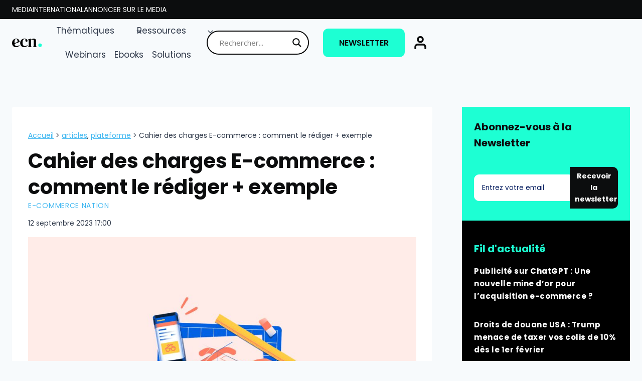

--- FILE ---
content_type: text/html; charset=UTF-8
request_url: https://www.ecommerce-nation.fr/cahier-des-charges-e-commerce/
body_size: 44411
content:
<!doctype html>
<html lang="fr-FR" prefix="og: https://ogp.me/ns#" class="no-js">
<head>
	<meta charset="UTF-8">
	<meta name="viewport" content="width=device-width, initial-scale=1, minimum-scale=1">
		<style>img:is([sizes="auto" i], [sizes^="auto," i]) { contain-intrinsic-size: 3000px 1500px }</style>
	
<!-- Optimisation des moteurs de recherche par Rank Math PRO - https://rankmath.com/ -->
<title>Cahier des Charges E-Commerce : comment le rédiger ?</title><link rel="preload" data-rocket-preload as="image" href="https://www.ecommerce-nation.fr/wp-content/uploads/2020/01/rediger-cahier-charges-ecommerce.jpg" imagesrcset="https://www.ecommerce-nation.fr/wp-content/uploads/2020/01/rediger-cahier-charges-ecommerce.jpg 980w, https://www.ecommerce-nation.fr/wp-content/uploads/2020/01/rediger-cahier-charges-ecommerce-150x99.jpg 150w, https://www.ecommerce-nation.fr/wp-content/uploads/2020/01/rediger-cahier-charges-ecommerce-300x197.jpg 300w, https://www.ecommerce-nation.fr/wp-content/uploads/2020/01/rediger-cahier-charges-ecommerce-768x505.jpg 768w" imagesizes="(max-width: 980px) 100vw, 980px" fetchpriority="high">
<meta name="description" content="Un cahier des charges est un document constitué pour développer un projet, et est fourni à un prestataire. Découvrez son utilité pour votre e-commerce."/>
<meta name="robots" content="follow, index, max-snippet:-1, max-video-preview:-1, max-image-preview:large"/>
<link rel="canonical" href="https://www.ecommerce-nation.fr/cahier-des-charges-e-commerce/" />
<meta property="og:locale" content="fr_FR" />
<meta property="og:type" content="article" />
<meta property="og:title" content="Cahier des Charges E-Commerce : comment le rédiger ?" />
<meta property="og:description" content="Un cahier des charges est un document constitué pour développer un projet, et est fourni à un prestataire. Découvrez son utilité pour votre e-commerce." />
<meta property="og:url" content="https://www.ecommerce-nation.fr/cahier-des-charges-e-commerce/" />
<meta property="og:site_name" content="ECN | E-Commerce Nation" />
<meta property="article:publisher" content="https://www.facebook.com/ECommerceNationINT" />
<meta property="article:tag" content="ARTICLES" />
<meta property="article:tag" content="PLATEFORME" />
<meta property="article:section" content="E-Commerce Nation" />
<meta property="og:updated_time" content="2023-09-12T17:00:43+02:00" />
<meta property="og:image" content="https://www.ecommerce-nation.fr/wp-content/uploads/2020/01/rediger-cahier-charges-ecommerce.jpg" />
<meta property="og:image:secure_url" content="https://www.ecommerce-nation.fr/wp-content/uploads/2020/01/rediger-cahier-charges-ecommerce.jpg" />
<meta property="og:image:width" content="980" />
<meta property="og:image:height" content="644" />
<meta property="og:image:alt" content="rédiger un cahier des charges ecommerce" />
<meta property="og:image:type" content="image/jpeg" />
<meta property="article:published_time" content="2022-09-13T14:00:00+02:00" />
<meta property="article:modified_time" content="2023-09-12T17:00:43+02:00" />
<meta name="twitter:card" content="summary_large_image" />
<meta name="twitter:title" content="Cahier des Charges E-Commerce : comment le rédiger ?" />
<meta name="twitter:description" content="Un cahier des charges est un document constitué pour développer un projet, et est fourni à un prestataire. Découvrez son utilité pour votre e-commerce." />
<meta name="twitter:site" content="@Ecom_Nation" />
<meta name="twitter:creator" content="@Ecom_Nation" />
<meta name="twitter:image" content="https://www.ecommerce-nation.fr/wp-content/uploads/2020/01/rediger-cahier-charges-ecommerce.jpg" />
<meta name="twitter:label1" content="Écrit par" />
<meta name="twitter:data1" content="E-Commerce Nation" />
<meta name="twitter:label2" content="Temps de lecture" />
<meta name="twitter:data2" content="8 minutes" />
<script type="application/ld+json" class="rank-math-schema-pro">{"@context":"https://schema.org","@graph":[{"@type":"NewsArticle","headline":"Cahier des Charges E-Commerce : comment le r\u00e9diger ?","datePublished":"2022-09-13T14:00:00+02:00","dateModified":"2023-09-12T17:00:43+02:00","author":{"name":"E-Commerce Nation","@type":"author"},"publisher":{"name":"E-Commerce Nation","logo":{"@type":"ImageObject","url":"https://www.ecommerce-nation.fr/wp-content/uploads/2025/01/ecn-2025-noir.svg"},"@type":"publisher"},"image":"https://www.ecommerce-nation.fr/wp-content/uploads/2020/01/rediger-cahier-charges-ecommerce.jpg","mainEntityOfPage":"https://www.ecommerce-nation.fr/cahier-des-charges-e-commerce/","copyrightYear":"2023","copyrightHolder":{"name":"E-Commerce Nation","logo":{"@type":"ImageObject","url":"https://www.ecommerce-nation.fr/wp-content/uploads/2025/01/ecn-2025-noir.svg"},"@type":"publisher"},"name":"Cahier des Charges E-Commerce : comment le r\u00e9diger ?","articleSection":"ARTICLES, PLATEFORME"},{"@type":"Organization","@id":"https://www.ecommerce-nation.fr/#organization","name":"E-commerce Nation","url":"https://www.ecommerce-nation.fr","sameAs":["https://www.facebook.com/ECommerceNationINT","https://twitter.com/Ecom_Nation"],"logo":{"@type":"ImageObject","@id":"https://www.ecommerce-nation.fr/#logo","url":"https://www.ecommerce-nation.fr/wp-content/uploads/2020/10/NEW-ECN-_COULEUR-e1603376616667.png","contentUrl":"https://www.ecommerce-nation.fr/wp-content/uploads/2020/10/NEW-ECN-_COULEUR-e1603376616667.png","caption":"ECN | E-Commerce Nation","inLanguage":"fr-FR","width":"278","height":"120"}},{"@type":"WebSite","@id":"https://www.ecommerce-nation.fr/#website","url":"https://www.ecommerce-nation.fr","name":"ECN | E-Commerce Nation","publisher":{"@id":"https://www.ecommerce-nation.fr/#organization"},"inLanguage":"fr-FR"},{"@type":"ImageObject","@id":"https://www.ecommerce-nation.fr/wp-content/uploads/2020/01/rediger-cahier-charges-ecommerce.jpg","url":"https://www.ecommerce-nation.fr/wp-content/uploads/2020/01/rediger-cahier-charges-ecommerce.jpg","width":"980","height":"644","caption":"r\u00e9diger un cahier des charges ecommerce","inLanguage":"fr-FR"},{"@type":"BreadcrumbList","@id":"https://www.ecommerce-nation.fr/cahier-des-charges-e-commerce/#breadcrumb","itemListElement":[{"@type":"ListItem","position":"1","item":{"@id":"https://ecommerce-nation.fr","name":"Accueil"}},{"@type":"ListItem","position":"2","item":{"@id":"https://www.ecommerce-nation.fr/cahier-des-charges-e-commerce/","name":"Cahier des charges E-commerce : comment le r\u00e9diger + exemple"}}]},{"@type":"WebPage","@id":"https://www.ecommerce-nation.fr/cahier-des-charges-e-commerce/#webpage","url":"https://www.ecommerce-nation.fr/cahier-des-charges-e-commerce/","name":"Cahier des Charges E-Commerce : comment le r\u00e9diger ?","datePublished":"2022-09-13T14:00:00+02:00","dateModified":"2023-09-12T17:00:43+02:00","isPartOf":{"@id":"https://www.ecommerce-nation.fr/#website"},"primaryImageOfPage":{"@id":"https://www.ecommerce-nation.fr/wp-content/uploads/2020/01/rediger-cahier-charges-ecommerce.jpg"},"inLanguage":"fr-FR","breadcrumb":{"@id":"https://www.ecommerce-nation.fr/cahier-des-charges-e-commerce/#breadcrumb"}},{"@type":"Person","@id":"https://www.ecommerce-nation.fr/author/e-commercenation/","name":"E-Commerce Nation","url":"https://www.ecommerce-nation.fr/author/e-commercenation/","image":{"@type":"ImageObject","@id":"https://secure.gravatar.com/avatar/5c60fb470624bcda92b1eb1c20f15c1d5ede5f73eb72e9e91fb6490136e9f588?s=96&amp;d=mm&amp;r=g","url":"https://secure.gravatar.com/avatar/5c60fb470624bcda92b1eb1c20f15c1d5ede5f73eb72e9e91fb6490136e9f588?s=96&amp;d=mm&amp;r=g","caption":"E-Commerce Nation","inLanguage":"fr-FR"},"worksFor":{"@id":"https://www.ecommerce-nation.fr/#organization"}},{"@type":"NewsArticle","headline":"Cahier des Charges E-Commerce : comment le r\u00e9diger ?","keywords":"cahier des charges","datePublished":"2022-09-13T14:00:00+02:00","dateModified":"2023-09-12T17:00:43+02:00","articleSection":"ARTICLES, PLATEFORME","author":{"@id":"https://www.ecommerce-nation.fr/author/e-commercenation/","name":"E-Commerce Nation"},"publisher":{"@id":"https://www.ecommerce-nation.fr/#organization"},"description":"Un cahier des charges est un document constitu\u00e9 pour d\u00e9velopper un projet, et est fourni \u00e0 un prestataire. D\u00e9couvrez son utilit\u00e9 pour votre e-commerce.","copyrightYear":"2023","copyrightHolder":{"@id":"https://www.ecommerce-nation.fr/#organization"},"name":"Cahier des Charges E-Commerce : comment le r\u00e9diger ?","@id":"https://www.ecommerce-nation.fr/cahier-des-charges-e-commerce/#richSnippet","isPartOf":{"@id":"https://www.ecommerce-nation.fr/cahier-des-charges-e-commerce/#webpage"},"image":{"@id":"https://www.ecommerce-nation.fr/wp-content/uploads/2020/01/rediger-cahier-charges-ecommerce.jpg"},"inLanguage":"fr-FR","mainEntityOfPage":{"@id":"https://www.ecommerce-nation.fr/cahier-des-charges-e-commerce/#webpage"}}]}</script>
<!-- /Extension Rank Math WordPress SEO -->

<link rel="alternate" type="application/rss+xml" title="ECN | E-Commerce Nation &raquo; Flux" href="https://www.ecommerce-nation.fr/feed/" />
<link rel="alternate" type="application/rss+xml" title="ECN | E-Commerce Nation &raquo; Flux des commentaires" href="https://www.ecommerce-nation.fr/comments/feed/" />
			<script>document.documentElement.classList.remove( 'no-js' );</script>
			<link rel="alternate" type="application/rss+xml" title="ECN | E-Commerce Nation &raquo; Cahier des charges E-commerce : comment le rédiger + exemple Flux des commentaires" href="https://www.ecommerce-nation.fr/cahier-des-charges-e-commerce/feed/" />
<style type="text/css">.brave_popup{display:none}</style><script> var brave_popup_data = {}; var bravepop_emailValidation=true; var brave_popup_videos = {};  var brave_popup_formData = {};var brave_popup_adminUser = false; var brave_popup_pageInfo = {"type":"single","pageID":43128,"singleType":"post"};  var bravepop_emailSuggestions={};</script><link rel='stylesheet' id='kadence-conversions-css' href='https://www.ecommerce-nation.fr/wp-content/plugins/kadence-conversions/assets/kadence-conversions.css?ver=1.1.3' media='all' />
<link rel='stylesheet' id='kadence-blocks-advanced-form-css' href='https://www.ecommerce-nation.fr/wp-content/plugins/kadence-blocks/dist/style-blocks-advanced-form.css?ver=3.5.12' media='all' />
<link rel='stylesheet' id='kadence-blocks-rowlayout-css' href='https://www.ecommerce-nation.fr/wp-content/plugins/kadence-blocks/dist/style-blocks-rowlayout.css?ver=3.5.12' media='all' />
<link rel='stylesheet' id='kadence-blocks-column-css' href='https://www.ecommerce-nation.fr/wp-content/plugins/kadence-blocks/dist/style-blocks-column.css?ver=3.5.12' media='all' />
<style id='kadence-blocks-advancedheading-inline-css'>
.wp-block-kadence-advancedheading mark{background:transparent;border-style:solid;border-width:0}.wp-block-kadence-advancedheading mark.kt-highlight{color:#f76a0c;}.kb-adv-heading-icon{display: inline-flex;justify-content: center;align-items: center;} .is-layout-constrained > .kb-advanced-heading-link {display: block;}.single-content .kadence-advanced-heading-wrapper h1, .single-content .kadence-advanced-heading-wrapper h2, .single-content .kadence-advanced-heading-wrapper h3, .single-content .kadence-advanced-heading-wrapper h4, .single-content .kadence-advanced-heading-wrapper h5, .single-content .kadence-advanced-heading-wrapper h6 {margin: 1.5em 0 .5em;}.single-content .kadence-advanced-heading-wrapper+* { margin-top:0;}.kb-screen-reader-text{position:absolute;width:1px;height:1px;padding:0;margin:-1px;overflow:hidden;clip:rect(0,0,0,0);}
</style>
<link rel='stylesheet' id='kadence-blocks-header-css' href='https://www.ecommerce-nation.fr/wp-content/plugins/kadence-blocks/dist/style-blocks-header.css?ver=3.5.12' media='all' />
<link rel='stylesheet' id='kadence-blocks-identity-css' href='https://www.ecommerce-nation.fr/wp-content/plugins/kadence-blocks/dist/style-blocks-identity.css?ver=3.5.12' media='all' />
<link rel='stylesheet' id='kadence-blocks-navigation-css' href='https://www.ecommerce-nation.fr/wp-content/plugins/kadence-blocks/dist/style-blocks-navigation.css?ver=3.5.12' media='all' />
<link rel='stylesheet' id='kadence-blocks-advancedbtn-css' href='https://www.ecommerce-nation.fr/wp-content/plugins/kadence-blocks/dist/style-blocks-advancedbtn.css?ver=3.5.12' media='all' />
<link rel='stylesheet' id='kadence-blocks-icon-css' href='https://www.ecommerce-nation.fr/wp-content/plugins/kadence-blocks/dist/style-blocks-icon.css?ver=3.5.12' media='all' />
<link rel='stylesheet' id='kadence-blocks-image-css' href='https://www.ecommerce-nation.fr/wp-content/plugins/kadence-blocks/dist/style-blocks-image.css?ver=3.5.12' media='all' />
<style id='wp-emoji-styles-inline-css'>

	img.wp-smiley, img.emoji {
		display: inline !important;
		border: none !important;
		box-shadow: none !important;
		height: 1em !important;
		width: 1em !important;
		margin: 0 0.07em !important;
		vertical-align: -0.1em !important;
		background: none !important;
		padding: 0 !important;
	}
</style>
<link rel='stylesheet' id='wp-block-library-css' href='https://www.ecommerce-nation.fr/wp-includes/css/dist/block-library/style.min.css?ver=6.8.3' media='all' />
<style id='classic-theme-styles-inline-css'>
/*! This file is auto-generated */
.wp-block-button__link{color:#fff;background-color:#32373c;border-radius:9999px;box-shadow:none;text-decoration:none;padding:calc(.667em + 2px) calc(1.333em + 2px);font-size:1.125em}.wp-block-file__button{background:#32373c;color:#fff;text-decoration:none}
</style>
<style id='wpjoli-joli-table-of-contents-style-inline-css'>


</style>
<style id='global-styles-inline-css'>
:root{--wp--preset--aspect-ratio--square: 1;--wp--preset--aspect-ratio--4-3: 4/3;--wp--preset--aspect-ratio--3-4: 3/4;--wp--preset--aspect-ratio--3-2: 3/2;--wp--preset--aspect-ratio--2-3: 2/3;--wp--preset--aspect-ratio--16-9: 16/9;--wp--preset--aspect-ratio--9-16: 9/16;--wp--preset--color--black: #000000;--wp--preset--color--cyan-bluish-gray: #abb8c3;--wp--preset--color--white: #ffffff;--wp--preset--color--pale-pink: #f78da7;--wp--preset--color--vivid-red: #cf2e2e;--wp--preset--color--luminous-vivid-orange: #ff6900;--wp--preset--color--luminous-vivid-amber: #fcb900;--wp--preset--color--light-green-cyan: #7bdcb5;--wp--preset--color--vivid-green-cyan: #00d084;--wp--preset--color--pale-cyan-blue: #8ed1fc;--wp--preset--color--vivid-cyan-blue: #0693e3;--wp--preset--color--vivid-purple: #9b51e0;--wp--preset--color--theme-palette-1: var(--global-palette1);--wp--preset--color--theme-palette-2: var(--global-palette2);--wp--preset--color--theme-palette-3: var(--global-palette3);--wp--preset--color--theme-palette-4: var(--global-palette4);--wp--preset--color--theme-palette-5: var(--global-palette5);--wp--preset--color--theme-palette-6: var(--global-palette6);--wp--preset--color--theme-palette-7: var(--global-palette7);--wp--preset--color--theme-palette-8: var(--global-palette8);--wp--preset--color--theme-palette-9: var(--global-palette9);--wp--preset--gradient--vivid-cyan-blue-to-vivid-purple: linear-gradient(135deg,rgba(6,147,227,1) 0%,rgb(155,81,224) 100%);--wp--preset--gradient--light-green-cyan-to-vivid-green-cyan: linear-gradient(135deg,rgb(122,220,180) 0%,rgb(0,208,130) 100%);--wp--preset--gradient--luminous-vivid-amber-to-luminous-vivid-orange: linear-gradient(135deg,rgba(252,185,0,1) 0%,rgba(255,105,0,1) 100%);--wp--preset--gradient--luminous-vivid-orange-to-vivid-red: linear-gradient(135deg,rgba(255,105,0,1) 0%,rgb(207,46,46) 100%);--wp--preset--gradient--very-light-gray-to-cyan-bluish-gray: linear-gradient(135deg,rgb(238,238,238) 0%,rgb(169,184,195) 100%);--wp--preset--gradient--cool-to-warm-spectrum: linear-gradient(135deg,rgb(74,234,220) 0%,rgb(151,120,209) 20%,rgb(207,42,186) 40%,rgb(238,44,130) 60%,rgb(251,105,98) 80%,rgb(254,248,76) 100%);--wp--preset--gradient--blush-light-purple: linear-gradient(135deg,rgb(255,206,236) 0%,rgb(152,150,240) 100%);--wp--preset--gradient--blush-bordeaux: linear-gradient(135deg,rgb(254,205,165) 0%,rgb(254,45,45) 50%,rgb(107,0,62) 100%);--wp--preset--gradient--luminous-dusk: linear-gradient(135deg,rgb(255,203,112) 0%,rgb(199,81,192) 50%,rgb(65,88,208) 100%);--wp--preset--gradient--pale-ocean: linear-gradient(135deg,rgb(255,245,203) 0%,rgb(182,227,212) 50%,rgb(51,167,181) 100%);--wp--preset--gradient--electric-grass: linear-gradient(135deg,rgb(202,248,128) 0%,rgb(113,206,126) 100%);--wp--preset--gradient--midnight: linear-gradient(135deg,rgb(2,3,129) 0%,rgb(40,116,252) 100%);--wp--preset--font-size--small: var(--global-font-size-small);--wp--preset--font-size--medium: var(--global-font-size-medium);--wp--preset--font-size--large: var(--global-font-size-large);--wp--preset--font-size--x-large: 42px;--wp--preset--font-size--larger: var(--global-font-size-larger);--wp--preset--font-size--xxlarge: var(--global-font-size-xxlarge);--wp--preset--spacing--20: 0.44rem;--wp--preset--spacing--30: 0.67rem;--wp--preset--spacing--40: 1rem;--wp--preset--spacing--50: 1.5rem;--wp--preset--spacing--60: 2.25rem;--wp--preset--spacing--70: 3.38rem;--wp--preset--spacing--80: 5.06rem;--wp--preset--shadow--natural: 6px 6px 9px rgba(0, 0, 0, 0.2);--wp--preset--shadow--deep: 12px 12px 50px rgba(0, 0, 0, 0.4);--wp--preset--shadow--sharp: 6px 6px 0px rgba(0, 0, 0, 0.2);--wp--preset--shadow--outlined: 6px 6px 0px -3px rgba(255, 255, 255, 1), 6px 6px rgba(0, 0, 0, 1);--wp--preset--shadow--crisp: 6px 6px 0px rgba(0, 0, 0, 1);}:where(.is-layout-flex){gap: 0.5em;}:where(.is-layout-grid){gap: 0.5em;}body .is-layout-flex{display: flex;}.is-layout-flex{flex-wrap: wrap;align-items: center;}.is-layout-flex > :is(*, div){margin: 0;}body .is-layout-grid{display: grid;}.is-layout-grid > :is(*, div){margin: 0;}:where(.wp-block-columns.is-layout-flex){gap: 2em;}:where(.wp-block-columns.is-layout-grid){gap: 2em;}:where(.wp-block-post-template.is-layout-flex){gap: 1.25em;}:where(.wp-block-post-template.is-layout-grid){gap: 1.25em;}.has-black-color{color: var(--wp--preset--color--black) !important;}.has-cyan-bluish-gray-color{color: var(--wp--preset--color--cyan-bluish-gray) !important;}.has-white-color{color: var(--wp--preset--color--white) !important;}.has-pale-pink-color{color: var(--wp--preset--color--pale-pink) !important;}.has-vivid-red-color{color: var(--wp--preset--color--vivid-red) !important;}.has-luminous-vivid-orange-color{color: var(--wp--preset--color--luminous-vivid-orange) !important;}.has-luminous-vivid-amber-color{color: var(--wp--preset--color--luminous-vivid-amber) !important;}.has-light-green-cyan-color{color: var(--wp--preset--color--light-green-cyan) !important;}.has-vivid-green-cyan-color{color: var(--wp--preset--color--vivid-green-cyan) !important;}.has-pale-cyan-blue-color{color: var(--wp--preset--color--pale-cyan-blue) !important;}.has-vivid-cyan-blue-color{color: var(--wp--preset--color--vivid-cyan-blue) !important;}.has-vivid-purple-color{color: var(--wp--preset--color--vivid-purple) !important;}.has-black-background-color{background-color: var(--wp--preset--color--black) !important;}.has-cyan-bluish-gray-background-color{background-color: var(--wp--preset--color--cyan-bluish-gray) !important;}.has-white-background-color{background-color: var(--wp--preset--color--white) !important;}.has-pale-pink-background-color{background-color: var(--wp--preset--color--pale-pink) !important;}.has-vivid-red-background-color{background-color: var(--wp--preset--color--vivid-red) !important;}.has-luminous-vivid-orange-background-color{background-color: var(--wp--preset--color--luminous-vivid-orange) !important;}.has-luminous-vivid-amber-background-color{background-color: var(--wp--preset--color--luminous-vivid-amber) !important;}.has-light-green-cyan-background-color{background-color: var(--wp--preset--color--light-green-cyan) !important;}.has-vivid-green-cyan-background-color{background-color: var(--wp--preset--color--vivid-green-cyan) !important;}.has-pale-cyan-blue-background-color{background-color: var(--wp--preset--color--pale-cyan-blue) !important;}.has-vivid-cyan-blue-background-color{background-color: var(--wp--preset--color--vivid-cyan-blue) !important;}.has-vivid-purple-background-color{background-color: var(--wp--preset--color--vivid-purple) !important;}.has-black-border-color{border-color: var(--wp--preset--color--black) !important;}.has-cyan-bluish-gray-border-color{border-color: var(--wp--preset--color--cyan-bluish-gray) !important;}.has-white-border-color{border-color: var(--wp--preset--color--white) !important;}.has-pale-pink-border-color{border-color: var(--wp--preset--color--pale-pink) !important;}.has-vivid-red-border-color{border-color: var(--wp--preset--color--vivid-red) !important;}.has-luminous-vivid-orange-border-color{border-color: var(--wp--preset--color--luminous-vivid-orange) !important;}.has-luminous-vivid-amber-border-color{border-color: var(--wp--preset--color--luminous-vivid-amber) !important;}.has-light-green-cyan-border-color{border-color: var(--wp--preset--color--light-green-cyan) !important;}.has-vivid-green-cyan-border-color{border-color: var(--wp--preset--color--vivid-green-cyan) !important;}.has-pale-cyan-blue-border-color{border-color: var(--wp--preset--color--pale-cyan-blue) !important;}.has-vivid-cyan-blue-border-color{border-color: var(--wp--preset--color--vivid-cyan-blue) !important;}.has-vivid-purple-border-color{border-color: var(--wp--preset--color--vivid-purple) !important;}.has-vivid-cyan-blue-to-vivid-purple-gradient-background{background: var(--wp--preset--gradient--vivid-cyan-blue-to-vivid-purple) !important;}.has-light-green-cyan-to-vivid-green-cyan-gradient-background{background: var(--wp--preset--gradient--light-green-cyan-to-vivid-green-cyan) !important;}.has-luminous-vivid-amber-to-luminous-vivid-orange-gradient-background{background: var(--wp--preset--gradient--luminous-vivid-amber-to-luminous-vivid-orange) !important;}.has-luminous-vivid-orange-to-vivid-red-gradient-background{background: var(--wp--preset--gradient--luminous-vivid-orange-to-vivid-red) !important;}.has-very-light-gray-to-cyan-bluish-gray-gradient-background{background: var(--wp--preset--gradient--very-light-gray-to-cyan-bluish-gray) !important;}.has-cool-to-warm-spectrum-gradient-background{background: var(--wp--preset--gradient--cool-to-warm-spectrum) !important;}.has-blush-light-purple-gradient-background{background: var(--wp--preset--gradient--blush-light-purple) !important;}.has-blush-bordeaux-gradient-background{background: var(--wp--preset--gradient--blush-bordeaux) !important;}.has-luminous-dusk-gradient-background{background: var(--wp--preset--gradient--luminous-dusk) !important;}.has-pale-ocean-gradient-background{background: var(--wp--preset--gradient--pale-ocean) !important;}.has-electric-grass-gradient-background{background: var(--wp--preset--gradient--electric-grass) !important;}.has-midnight-gradient-background{background: var(--wp--preset--gradient--midnight) !important;}.has-small-font-size{font-size: var(--wp--preset--font-size--small) !important;}.has-medium-font-size{font-size: var(--wp--preset--font-size--medium) !important;}.has-large-font-size{font-size: var(--wp--preset--font-size--large) !important;}.has-x-large-font-size{font-size: var(--wp--preset--font-size--x-large) !important;}
:where(.wp-block-post-template.is-layout-flex){gap: 1.25em;}:where(.wp-block-post-template.is-layout-grid){gap: 1.25em;}
:where(.wp-block-columns.is-layout-flex){gap: 2em;}:where(.wp-block-columns.is-layout-grid){gap: 2em;}
:root :where(.wp-block-pullquote){font-size: 1.5em;line-height: 1.6;}
</style>
<link rel='stylesheet' id='pb-accordion-blocks-style-css' href='https://www.ecommerce-nation.fr/wp-content/plugins/accordion-blocks/build/index.css?ver=1.5.0' media='all' />
<link rel='stylesheet' id='wpjoli-joli-tocv2-styles-css' href='https://www.ecommerce-nation.fr/wp-content/plugins/joli-table-of-contents/assets/public/css/wpjoli-joli-table-of-contents.min.css?ver=2.7.0' media='all' />
<link rel='stylesheet' id='wpjoli-joli-tocv2-theme-basic-light-css' href='https://www.ecommerce-nation.fr/wp-content/plugins/joli-table-of-contents/assets/public/css/themes/basic-light.min.css?ver=2.7.0' media='all' />
<link rel='stylesheet' id='cmplz-general-css' href='https://www.ecommerce-nation.fr/wp-content/plugins/complianz-gdpr/assets/css/cookieblocker.min.css?ver=1747038205' media='all' />
<link rel='stylesheet' id='kadence-global-css' href='https://www.ecommerce-nation.fr/wp-content/themes/kadence/assets/css/global.min.css?ver=1.2.24' media='all' />
<style id='kadence-global-inline-css'>
/* Kadence Base CSS */
:root{--global-palette1:#1dffd3;--global-palette2:#41b8f1;--global-palette3:#0c0d0e;--global-palette4:#2D3748;--global-palette5:#41b8f1;--global-palette6:#001a5d;--global-palette7:#EDF2F7;--global-palette8:#F7FAFC;--global-palette9:#ffffff;--global-palette9rgb:255, 255, 255;--global-palette-highlight:var(--global-palette5);--global-palette-highlight-alt:var(--global-palette1);--global-palette-highlight-alt2:var(--global-palette9);--global-palette-btn-bg:var(--global-palette1);--global-palette-btn-bg-hover:var(--global-palette3);--global-palette-btn:var(--global-palette3);--global-palette-btn-hover:var(--global-palette9);--global-body-font-family:Poppins, sans-serif;--global-heading-font-family:Poppins, sans-serif;--global-primary-nav-font-family:inherit;--global-fallback-font:sans-serif;--global-display-fallback-font:sans-serif;--global-content-width:1600px;--global-content-wide-width:calc(1600px + 230px);--global-content-narrow-width:842px;--global-content-edge-padding:1.5rem;--global-content-boxed-padding:2rem;--global-calc-content-width:calc(1600px - var(--global-content-edge-padding) - var(--global-content-edge-padding) );--wp--style--global--content-size:var(--global-calc-content-width);}.wp-site-blocks{--global-vw:calc( 100vw - ( 0.5 * var(--scrollbar-offset)));}body{background:var(--global-palette8);}body, input, select, optgroup, textarea{font-style:normal;font-weight:normal;font-size:17px;line-height:1.6;font-family:var(--global-body-font-family);color:var(--global-palette4);}.content-bg, body.content-style-unboxed .site{background:var(--global-palette9);}h1,h2,h3,h4,h5,h6{font-family:var(--global-heading-font-family);}h1{font-style:normal;font-weight:700;font-size:40px;line-height:1.3;color:var(--global-palette3);}h2{font-style:normal;font-weight:700;font-size:26px;line-height:1.5;color:var(--global-palette6);}h3{font-style:normal;font-weight:700;font-size:20px;line-height:1.5;color:var(--global-palette6);}h4{font-weight:700;font-size:22px;line-height:1.5;color:var(--global-palette4);}h5{font-weight:700;font-size:20px;line-height:1.5;color:var(--global-palette4);}h6{font-weight:700;font-size:18px;line-height:1.5;color:var(--global-palette5);}@media all and (max-width: 767px){h1{font-size:26px;}h2{font-size:24px;}}.entry-hero .kadence-breadcrumbs{max-width:1600px;}.site-container, .site-header-row-layout-contained, .site-footer-row-layout-contained, .entry-hero-layout-contained, .comments-area, .alignfull > .wp-block-cover__inner-container, .alignwide > .wp-block-cover__inner-container{max-width:var(--global-content-width);}.content-width-narrow .content-container.site-container, .content-width-narrow .hero-container.site-container{max-width:var(--global-content-narrow-width);}@media all and (min-width: 1830px){.wp-site-blocks .content-container  .alignwide{margin-left:-115px;margin-right:-115px;width:unset;max-width:unset;}}@media all and (min-width: 1102px){.content-width-narrow .wp-site-blocks .content-container .alignwide{margin-left:-130px;margin-right:-130px;width:unset;max-width:unset;}}.content-style-boxed .wp-site-blocks .entry-content .alignwide{margin-left:calc( -1 * var( --global-content-boxed-padding ) );margin-right:calc( -1 * var( --global-content-boxed-padding ) );}.content-area{margin-top:5rem;margin-bottom:5rem;}@media all and (max-width: 1024px){.content-area{margin-top:3rem;margin-bottom:3rem;}}@media all and (max-width: 767px){.content-area{margin-top:2rem;margin-bottom:2rem;}}@media all and (max-width: 1024px){:root{--global-content-boxed-padding:2rem;}}@media all and (max-width: 767px){:root{--global-content-boxed-padding:1.5rem;}}.entry-content-wrap{padding:2rem;}@media all and (max-width: 1024px){.entry-content-wrap{padding:2rem;}}@media all and (max-width: 767px){.entry-content-wrap{padding:1.5rem;}}.entry.single-entry{box-shadow:0px 15px 15px -10px rgba(0,0,0,0.05);}.entry.loop-entry{box-shadow:0px 15px 15px -10px rgba(0,0,0,0.05);}.loop-entry .entry-content-wrap{padding:2rem;}@media all and (max-width: 1024px){.loop-entry .entry-content-wrap{padding:2rem;}}@media all and (max-width: 767px){.loop-entry .entry-content-wrap{padding:1.5rem;}}.primary-sidebar.widget-area .widget{margin-bottom:1.5em;color:var(--global-palette4);}.primary-sidebar.widget-area .widget-title{font-weight:700;font-size:20px;line-height:1.5;color:var(--global-palette3);}button, .button, .wp-block-button__link, input[type="button"], input[type="reset"], input[type="submit"], .fl-button, .elementor-button-wrapper .elementor-button, .wc-block-components-checkout-place-order-button, .wc-block-cart__submit{font-style:normal;font-weight:600;border-radius:50px;padding:10px 40px 10px 40px;box-shadow:0px 0px 0px -7px rgba(0,0,0,0);}.wp-block-button.is-style-outline .wp-block-button__link{padding:10px 40px 10px 40px;}button:hover, button:focus, button:active, .button:hover, .button:focus, .button:active, .wp-block-button__link:hover, .wp-block-button__link:focus, .wp-block-button__link:active, input[type="button"]:hover, input[type="button"]:focus, input[type="button"]:active, input[type="reset"]:hover, input[type="reset"]:focus, input[type="reset"]:active, input[type="submit"]:hover, input[type="submit"]:focus, input[type="submit"]:active, .elementor-button-wrapper .elementor-button:hover, .elementor-button-wrapper .elementor-button:focus, .elementor-button-wrapper .elementor-button:active, .wc-block-cart__submit:hover{box-shadow:0px 15px 25px -7px rgba(0,0,0,0.1);}.kb-button.kb-btn-global-outline.kb-btn-global-inherit{padding-top:calc(10px - 2px);padding-right:calc(40px - 2px);padding-bottom:calc(10px - 2px);padding-left:calc(40px - 2px);}.post-title .entry-taxonomies, .post-title .entry-taxonomies a{font-style:normal;font-weight:normal;font-size:14px;}.entry-hero.post-hero-section .entry-header{min-height:200px;}.loop-entry.type-post h2.entry-title{font-style:normal;font-size:20px;color:var(--global-palette4);}.loop-entry.type-post .entry-taxonomies, .loop-entry.type-post .entry-taxonomies a{color:var(--global-palette5);}.loop-entry.type-post .entry-taxonomies .category-style-pill a{background:var(--global-palette5);}
/* Kadence Footer CSS */
.site-middle-footer-inner-wrap{padding-top:30px;padding-bottom:30px;grid-column-gap:50px;grid-row-gap:50px;}.site-middle-footer-inner-wrap .widget{margin-bottom:30px;}.site-middle-footer-inner-wrap .site-footer-section:not(:last-child):after{right:calc(-50px / 2);}.site-bottom-footer-wrap .site-footer-row-container-inner{border-top:1px solid var(--global-palette7);}.site-bottom-footer-inner-wrap{padding-top:0px;padding-bottom:0px;grid-column-gap:30px;}.site-bottom-footer-inner-wrap .widget{margin-bottom:30px;}.site-bottom-footer-inner-wrap .site-footer-section:not(:last-child):after{right:calc(-30px / 2);}#colophon .footer-html{font-style:normal;font-size:14px;color:var(--global-palette3);}#colophon .site-footer-row-container .site-footer-row .footer-html a{color:var(--global-palette1);}#colophon .site-footer-row-container .site-footer-row .footer-html a:hover{color:var(--global-palette5);}
/* Kadence Pro Header CSS */
.header-navigation-dropdown-direction-left ul ul.submenu, .header-navigation-dropdown-direction-left ul ul.sub-menu{right:0px;left:auto;}.rtl .header-navigation-dropdown-direction-right ul ul.submenu, .rtl .header-navigation-dropdown-direction-right ul ul.sub-menu{left:0px;right:auto;}.header-account-button .nav-drop-title-wrap > .kadence-svg-iconset, .header-account-button > .kadence-svg-iconset{font-size:1.2em;}.site-header-item .header-account-button .nav-drop-title-wrap, .site-header-item .header-account-wrap > .header-account-button{display:flex;align-items:center;}.header-account-style-icon_label .header-account-label{padding-left:5px;}.header-account-style-label_icon .header-account-label{padding-right:5px;}.site-header-item .header-account-wrap .header-account-button{text-decoration:none;box-shadow:none;color:inherit;background:transparent;padding:0.6em 0em 0.6em 0em;}.header-mobile-account-wrap .header-account-button .nav-drop-title-wrap > .kadence-svg-iconset, .header-mobile-account-wrap .header-account-button > .kadence-svg-iconset{font-size:1.2em;}.header-mobile-account-wrap .header-account-button .nav-drop-title-wrap, .header-mobile-account-wrap > .header-account-button{display:flex;align-items:center;}.header-mobile-account-wrap.header-account-style-icon_label .header-account-label{padding-left:5px;}.header-mobile-account-wrap.header-account-style-label_icon .header-account-label{padding-right:5px;}.header-mobile-account-wrap .header-account-button{text-decoration:none;box-shadow:none;color:inherit;background:transparent;padding:0.6em 0em 0.6em 0em;}#login-drawer .drawer-inner .drawer-content{display:flex;justify-content:center;align-items:center;position:absolute;top:0px;bottom:0px;left:0px;right:0px;padding:0px;}#loginform p label{display:block;}#login-drawer #loginform{width:100%;}#login-drawer #loginform input{width:100%;}#login-drawer #loginform input[type="checkbox"]{width:auto;}#login-drawer .drawer-inner .drawer-header{position:relative;z-index:100;}#login-drawer .drawer-content_inner.widget_login_form_inner{padding:2em;width:100%;max-width:350px;border-radius:.25rem;background:var(--global-palette9);color:var(--global-palette4);}#login-drawer .lost_password a{color:var(--global-palette6);}#login-drawer .lost_password, #login-drawer .register-field{text-align:center;}#login-drawer .widget_login_form_inner p{margin-top:1.2em;margin-bottom:0em;}#login-drawer .widget_login_form_inner p:first-child{margin-top:0em;}#login-drawer .widget_login_form_inner label{margin-bottom:0.5em;}#login-drawer hr.register-divider{margin:1.2em 0;border-width:1px;}#login-drawer .register-field{font-size:90%;}@media all and (min-width: 1025px){#login-drawer hr.register-divider.hide-desktop{display:none;}#login-drawer p.register-field.hide-desktop{display:none;}}@media all and (max-width: 1024px){#login-drawer hr.register-divider.hide-mobile{display:none;}#login-drawer p.register-field.hide-mobile{display:none;}}@media all and (max-width: 767px){#login-drawer hr.register-divider.hide-mobile{display:none;}#login-drawer p.register-field.hide-mobile{display:none;}}.tertiary-navigation .tertiary-menu-container > ul > li.menu-item > a{padding-left:calc(1.2em / 2);padding-right:calc(1.2em / 2);padding-top:0.6em;padding-bottom:0.6em;color:var(--global-palette5);}.tertiary-navigation .tertiary-menu-container > ul > li.menu-item > a:hover{color:var(--global-palette-highlight);}.tertiary-navigation .tertiary-menu-container > ul > li.menu-item.current-menu-item > a{color:var(--global-palette3);}.header-navigation[class*="header-navigation-style-underline"] .header-menu-container.tertiary-menu-container>ul>li>a:after{width:calc( 100% - 1.2em);}.quaternary-navigation .quaternary-menu-container > ul > li.menu-item > a{padding-left:calc(1.2em / 2);padding-right:calc(1.2em / 2);padding-top:0.6em;padding-bottom:0.6em;color:var(--global-palette5);}.quaternary-navigation .quaternary-menu-container > ul > li.menu-item > a:hover{color:var(--global-palette-highlight);}.quaternary-navigation .quaternary-menu-container > ul > li.menu-item.current-menu-item > a{color:var(--global-palette3);}.header-navigation[class*="header-navigation-style-underline"] .header-menu-container.quaternary-menu-container>ul>li>a:after{width:calc( 100% - 1.2em);}#main-header .header-divider{border-right:1px solid var(--global-palette6);height:50%;}#main-header .header-divider2{border-right:1px solid var(--global-palette6);height:50%;}#main-header .header-divider3{border-right:1px solid var(--global-palette6);height:50%;}#mobile-header .header-mobile-divider, #mobile-drawer .header-mobile-divider{border-right:1px solid var(--global-palette6);height:50%;}#mobile-drawer .header-mobile-divider{border-top:1px solid var(--global-palette6);width:50%;}#mobile-header .header-mobile-divider2{border-right:1px solid var(--global-palette6);height:50%;}#mobile-drawer .header-mobile-divider2{border-top:1px solid var(--global-palette6);width:50%;}.header-item-search-bar form ::-webkit-input-placeholder{color:currentColor;opacity:0.5;}.header-item-search-bar form ::placeholder{color:currentColor;opacity:0.5;}.header-search-bar form{max-width:100%;width:240px;}.header-mobile-search-bar form{max-width:calc(100vw - var(--global-sm-spacing) - var(--global-sm-spacing));width:240px;}.header-widget-lstyle-normal .header-widget-area-inner a:not(.button){text-decoration:underline;}.element-contact-inner-wrap{display:flex;flex-wrap:wrap;align-items:center;margin-top:-0.6em;margin-left:calc(-0.6em / 2);margin-right:calc(-0.6em / 2);}.element-contact-inner-wrap .header-contact-item{display:inline-flex;flex-wrap:wrap;align-items:center;margin-top:0.6em;margin-left:calc(0.6em / 2);margin-right:calc(0.6em / 2);}.element-contact-inner-wrap .header-contact-item .kadence-svg-iconset{font-size:1em;}.header-contact-item img{display:inline-block;}.header-contact-item .contact-label{margin-left:0.3em;}.rtl .header-contact-item .contact-label{margin-right:0.3em;margin-left:0px;}.header-mobile-contact-wrap .element-contact-inner-wrap{display:flex;flex-wrap:wrap;align-items:center;margin-top:-0.6em;margin-left:calc(-0.6em / 2);margin-right:calc(-0.6em / 2);}.header-mobile-contact-wrap .element-contact-inner-wrap .header-contact-item{display:inline-flex;flex-wrap:wrap;align-items:center;margin-top:0.6em;margin-left:calc(0.6em / 2);margin-right:calc(0.6em / 2);}.header-mobile-contact-wrap .element-contact-inner-wrap .header-contact-item .kadence-svg-iconset{font-size:1em;}#main-header .header-button2{border:2px none transparent;box-shadow:0px 0px 0px -7px rgba(0,0,0,0);}#main-header .header-button2:hover{box-shadow:0px 15px 25px -7px rgba(0,0,0,0.1);}.mobile-header-button2-wrap .mobile-header-button-inner-wrap .mobile-header-button2{border:2px none transparent;box-shadow:0px 0px 0px -7px rgba(0,0,0,0);}.mobile-header-button2-wrap .mobile-header-button-inner-wrap .mobile-header-button2:hover{box-shadow:0px 15px 25px -7px rgba(0,0,0,0.1);}#widget-drawer.popup-drawer-layout-fullwidth .drawer-content .header-widget2, #widget-drawer.popup-drawer-layout-sidepanel .drawer-inner{max-width:400px;}#widget-drawer.popup-drawer-layout-fullwidth .drawer-content .header-widget2{margin:0 auto;}.widget-toggle-open{display:flex;align-items:center;background:transparent;box-shadow:none;}.widget-toggle-open:hover, .widget-toggle-open:focus{border-color:currentColor;background:transparent;box-shadow:none;}.widget-toggle-open .widget-toggle-icon{display:flex;}.widget-toggle-open .widget-toggle-label{padding-right:5px;}.rtl .widget-toggle-open .widget-toggle-label{padding-left:5px;padding-right:0px;}.widget-toggle-open .widget-toggle-label:empty, .rtl .widget-toggle-open .widget-toggle-label:empty{padding-right:0px;padding-left:0px;}.widget-toggle-open-container .widget-toggle-open{color:var(--global-palette5);padding:0.4em 0.6em 0.4em 0.6em;font-size:14px;}.widget-toggle-open-container .widget-toggle-open.widget-toggle-style-bordered{border:1px solid currentColor;}.widget-toggle-open-container .widget-toggle-open .widget-toggle-icon{font-size:20px;}.widget-toggle-open-container .widget-toggle-open:hover, .widget-toggle-open-container .widget-toggle-open:focus{color:var(--global-palette-highlight);}#widget-drawer .header-widget-2style-normal a:not(.button){text-decoration:underline;}#widget-drawer .header-widget-2style-plain a:not(.button){text-decoration:none;}#widget-drawer .header-widget2 .widget-title{color:var(--global-palette9);}#widget-drawer .header-widget2{color:var(--global-palette8);}#widget-drawer .header-widget2 a:not(.button), #widget-drawer .header-widget2 .drawer-sub-toggle{color:var(--global-palette8);}#widget-drawer .header-widget2 a:not(.button):hover, #widget-drawer .header-widget2 .drawer-sub-toggle:hover{color:var(--global-palette9);}#mobile-secondary-site-navigation ul li{font-size:14px;}#mobile-secondary-site-navigation ul li a{padding-top:1em;padding-bottom:1em;}#mobile-secondary-site-navigation ul li > a, #mobile-secondary-site-navigation ul li.menu-item-has-children > .drawer-nav-drop-wrap{color:var(--global-palette8);}#mobile-secondary-site-navigation ul li.current-menu-item > a, #mobile-secondary-site-navigation ul li.current-menu-item.menu-item-has-children > .drawer-nav-drop-wrap{color:var(--global-palette-highlight);}#mobile-secondary-site-navigation ul li.menu-item-has-children .drawer-nav-drop-wrap, #mobile-secondary-site-navigation ul li:not(.menu-item-has-children) a{border-bottom:1px solid rgba(255,255,255,0.1);}#mobile-secondary-site-navigation:not(.drawer-navigation-parent-toggle-true) ul li.menu-item-has-children .drawer-nav-drop-wrap button{border-left:1px solid rgba(255,255,255,0.1);}
</style>
<link rel='stylesheet' id='kadence-header-css' href='https://www.ecommerce-nation.fr/wp-content/themes/kadence/assets/css/header.min.css?ver=1.2.24' media='all' />
<link rel='stylesheet' id='kadence-content-css' href='https://www.ecommerce-nation.fr/wp-content/themes/kadence/assets/css/content.min.css?ver=1.2.24' media='all' />
<link rel='stylesheet' id='kadence-footer-css' href='https://www.ecommerce-nation.fr/wp-content/themes/kadence/assets/css/footer.min.css?ver=1.2.24' media='all' />
<link rel='stylesheet' id='chld_thm_cfg_child-css' href='https://www.ecommerce-nation.fr/wp-content/themes/kadence-ecn/style.css?ver=1.2.10.1731509595' media='all' />
<link rel='stylesheet' id='wpdreams-asl-basic-css' href='https://www.ecommerce-nation.fr/wp-content/plugins/ajax-search-lite/css/style.basic.css?ver=4.13.4' media='all' />
<style id='wpdreams-asl-basic-inline-css'>

					div[id*='ajaxsearchlitesettings'].searchsettings .asl_option_inner label {
						font-size: 0px !important;
						color: rgba(0, 0, 0, 0);
					}
					div[id*='ajaxsearchlitesettings'].searchsettings .asl_option_inner label:after {
						font-size: 11px !important;
						position: absolute;
						top: 0;
						left: 0;
						z-index: 1;
					}
					.asl_w_container {
						width: 40%;
						margin: 0px 0px 0px 0px;
						min-width: 200px;
					}
					div[id*='ajaxsearchlite'].asl_m {
						width: 100%;
					}
					div[id*='ajaxsearchliteres'].wpdreams_asl_results div.resdrg span.highlighted {
						font-weight: bold;
						color: rgba(217, 49, 43, 1);
						background-color: rgba(238, 238, 238, 1);
					}
					div[id*='ajaxsearchliteres'].wpdreams_asl_results .results img.asl_image {
						width: 70px;
						height: 70px;
						object-fit: cover;
					}
					div[id*='ajaxsearchlite'].asl_r .results {
						max-height: none;
					}
					div[id*='ajaxsearchlite'].asl_r {
						position: absolute;
					}
				
							.asl_w, .asl_w * {font-family:&quot;Poppins&quot; !important;}
							.asl_m input[type=search]::placeholder{font-family:&quot;Poppins&quot; !important;}
							.asl_m input[type=search]::-webkit-input-placeholder{font-family:&quot;Poppins&quot; !important;}
							.asl_m input[type=search]::-moz-placeholder{font-family:&quot;Poppins&quot; !important;}
							.asl_m input[type=search]:-ms-input-placeholder{font-family:&quot;Poppins&quot; !important;}
						
						div.asl_m.asl_w {
							border:2px solid rgb(0, 0, 0) !important;border-radius:50px 50px 50px 50px !important;
							box-shadow: none !important;
						}
						div.asl_m.asl_w .probox {border: none !important;}
					
						.asl_r.asl_w {
							width: 350px;
						}
					
						div.asl_r.asl_w {
							border:1px solid rgb(255, 255, 255) !important;border-radius:10px 10px 10px 10px !important;
							box-shadow: none !important;
						}
					
						div.asl_r.asl_w.vertical .results .item::after {
							display: block;
							position: absolute;
							bottom: 0;
							content: '';
							height: 1px;
							width: 100%;
							background: #D8D8D8;
						}
						div.asl_r.asl_w.vertical .results .item.asl_last_item::after {
							display: none;
						}
					
						@media only screen and (min-width: 641px) and (max-width: 1024px) {
							.asl_w_container {
								width: 100% !important;
							}
						}
					
						@media only screen and (min-width: 641px) and (max-width: 1024px) {
							.asl_r.asl_w {
								width: auto;
							}
						}
					
						@media only screen and (max-width: 640px) {
							.asl_w_container {
								width: 100% !important;
							}
						}
					
						@media only screen and (max-width: 640px) {
							.asl_r.asl_w {
								width: auto;
							}
						}
					
</style>
<link rel='stylesheet' id='wpdreams-asl-instance-css' href='https://www.ecommerce-nation.fr/wp-content/plugins/ajax-search-lite/css/style-curvy-blue.css?ver=4.13.4' media='all' />
<link rel='stylesheet' id='kadence-rankmath-css' href='https://www.ecommerce-nation.fr/wp-content/themes/kadence/assets/css/rankmath.min.css?ver=1.2.24' media='all' />
<style id='kadence-blocks-global-variables-inline-css'>
:root {--global-kb-font-size-sm:clamp(0.8rem, 0.73rem + 0.217vw, 0.9rem);--global-kb-font-size-md:clamp(1.1rem, 0.995rem + 0.326vw, 1.25rem);--global-kb-font-size-lg:clamp(1.75rem, 1.576rem + 0.543vw, 2rem);--global-kb-font-size-xl:clamp(2.25rem, 1.728rem + 1.63vw, 3rem);--global-kb-font-size-xxl:clamp(2.5rem, 1.456rem + 3.26vw, 4rem);--global-kb-font-size-xxxl:clamp(2.75rem, 0.489rem + 7.065vw, 6rem);}
</style>
<style id='kadence_blocks_css-inline-css'>
.wp-block-kadence-advanced-form121694-cpt-id, .wp-block-kadence-advanced-form121694-cpt-id.kb-form-has-background{padding-top:0px;margin-top:var(--global-kb-spacing-md, 2rem);}.wp-block-kadence-advanced-form121694-cpt-id .kb-advanced-form input[type=text],.wp-block-kadence-advanced-form121694-cpt-id .kb-advanced-form input[type=tel],.wp-block-kadence-advanced-form121694-cpt-id .kb-advanced-form input[type=number],.wp-block-kadence-advanced-form121694-cpt-id .kb-advanced-form input[type=date],.wp-block-kadence-advanced-form121694-cpt-id .kb-advanced-form input[type=time],.wp-block-kadence-advanced-form121694-cpt-id .kb-advanced-form input[type=email],.wp-block-kadence-advanced-form121694-cpt-id .kb-advanced-form input[type=file],.wp-block-kadence-advanced-form121694-cpt-id .kb-advanced-form select,.wp-block-kadence-advanced-form121694-cpt-id .kb-advanced-form textarea{border-top:1px solid var(--global-palette9, #ffffff);border-right:1px solid var(--global-palette9, #ffffff);border-bottom:1px solid var(--global-palette9, #ffffff);border-left:1px solid var(--global-palette9, #ffffff);border-top-left-radius:10px;border-top-right-radius:0px;border-bottom-right-radius:0px;border-bottom-left-radius:10px;padding-top:15px;padding-bottom:15px;padding-left:15px;}.wp-block-kadence-advanced-form121694-cpt-id{--kb-form-border-width:1px;--kb-form-border-color:var(--global-palette9, #ffffff);}@media all and (max-width: 1024px){.wp-block-kadence-advanced-form121694-cpt-id .kb-advanced-form input[type=text],.wp-block-kadence-advanced-form121694-cpt-id .kb-advanced-form input[type=tel],.wp-block-kadence-advanced-form121694-cpt-id .kb-advanced-form input[type=number],.wp-block-kadence-advanced-form121694-cpt-id .kb-advanced-form input[type=date],.wp-block-kadence-advanced-form121694-cpt-id .kb-advanced-form input[type=time],.wp-block-kadence-advanced-form121694-cpt-id .kb-advanced-form input[type=email],.wp-block-kadence-advanced-form121694-cpt-id .kb-advanced-form input[type=file],.wp-block-kadence-advanced-form121694-cpt-id .kb-advanced-form select,.wp-block-kadence-advanced-form121694-cpt-id .kb-advanced-form textarea{border-top:1px solid var(--global-palette9, #ffffff);border-right:1px solid var(--global-palette9, #ffffff);border-bottom:1px solid var(--global-palette9, #ffffff);border-left:1px solid var(--global-palette9, #ffffff);}}@media all and (max-width: 767px){.wp-block-kadence-advanced-form121694-cpt-id .kb-advanced-form input[type=text],.wp-block-kadence-advanced-form121694-cpt-id .kb-advanced-form input[type=tel],.wp-block-kadence-advanced-form121694-cpt-id .kb-advanced-form input[type=number],.wp-block-kadence-advanced-form121694-cpt-id .kb-advanced-form input[type=date],.wp-block-kadence-advanced-form121694-cpt-id .kb-advanced-form input[type=time],.wp-block-kadence-advanced-form121694-cpt-id .kb-advanced-form input[type=email],.wp-block-kadence-advanced-form121694-cpt-id .kb-advanced-form input[type=file],.wp-block-kadence-advanced-form121694-cpt-id .kb-advanced-form select,.wp-block-kadence-advanced-form121694-cpt-id .kb-advanced-form textarea{border-top:1px solid var(--global-palette9, #ffffff);border-right:1px solid var(--global-palette9, #ffffff);border-bottom:1px solid var(--global-palette9, #ffffff);border-left:1px solid var(--global-palette9, #ffffff);}}.kb-row-layout-id125310_e4db6e-45 > .kt-row-column-wrap{column-gap:var(--global-kb-gap-none, 0rem );padding-top:0px;padding-right:0px;padding-bottom:0px;padding-left:0px;grid-template-columns:minmax(0, 2fr) minmax(0, 1fr);}@media all and (max-width: 1024px){.kb-row-layout-id125310_e4db6e-45 > .kt-row-column-wrap{grid-template-columns:minmax(0, 2fr) minmax(0, 1fr);}}@media all and (max-width: 767px){.kb-row-layout-id125310_e4db6e-45 > .kt-row-column-wrap{grid-template-columns:minmax(0, calc(65% - ((var(--global-kb-gap-none, 0rem ) * 1 )/2)))minmax(0, calc(35% - ((var(--global-kb-gap-none, 0rem ) * 1 )/2)));}}.kadence-column125310_60b455-66 > .kt-inside-inner-col{display:flex;}.kadence-column125310_60b455-66 > .kt-inside-inner-col{column-gap:var(--global-kb-gap-sm, 1rem);}.kadence-column125310_60b455-66 > .kt-inside-inner-col{flex-direction:column;justify-content:space-around;}.kadence-column125310_60b455-66 > .kt-inside-inner-col > .aligncenter{width:100%;}.kt-row-column-wrap > .kadence-column125310_60b455-66{align-self:center;}.kt-inner-column-height-full:not(.kt-has-1-columns) > .wp-block-kadence-column.kadence-column125310_60b455-66{align-self:auto;}.kt-inner-column-height-full:not(.kt-has-1-columns) > .wp-block-kadence-column.kadence-column125310_60b455-66 > .kt-inside-inner-col{flex-direction:column;justify-content:space-around;}@media all and (max-width: 1024px){.kt-row-column-wrap > .kadence-column125310_60b455-66{align-self:center;}}@media all and (max-width: 1024px){.kt-inner-column-height-full:not(.kt-has-1-columns) > .wp-block-kadence-column.kadence-column125310_60b455-66{align-self:auto;}}@media all and (max-width: 1024px){.kt-inner-column-height-full:not(.kt-has-1-columns) > .wp-block-kadence-column.kadence-column125310_60b455-66 > .kt-inside-inner-col{flex-direction:column;justify-content:space-around;}}@media all and (max-width: 1024px){.kadence-column125310_60b455-66 > .kt-inside-inner-col{flex-direction:column;justify-content:space-around;}}@media all and (max-width: 767px){.kt-row-column-wrap > .kadence-column125310_60b455-66{align-self:center;}.kt-inner-column-height-full:not(.kt-has-1-columns) > .wp-block-kadence-column.kadence-column125310_60b455-66{align-self:auto;}.kt-inner-column-height-full:not(.kt-has-1-columns) > .wp-block-kadence-column.kadence-column125310_60b455-66 > .kt-inside-inner-col{flex-direction:column;justify-content:space-around;}.kadence-column125310_60b455-66 > .kt-inside-inner-col{flex-direction:column;justify-content:space-around;}}.kadence-column125310_27d0bb-b8 > .kt-inside-inner-col{display:flex;}.kadence-column125310_27d0bb-b8 > .kt-inside-inner-col{column-gap:var(--global-kb-gap-sm, 1rem);}.kadence-column125310_27d0bb-b8 > .kt-inside-inner-col{flex-direction:column;justify-content:flex-end;}.kadence-column125310_27d0bb-b8 > .kt-inside-inner-col > .aligncenter{width:100%;}.kt-row-column-wrap > .kadence-column125310_27d0bb-b8{align-self:flex-end;}.kt-inner-column-height-full:not(.kt-has-1-columns) > .wp-block-kadence-column.kadence-column125310_27d0bb-b8{align-self:auto;}.kt-inner-column-height-full:not(.kt-has-1-columns) > .wp-block-kadence-column.kadence-column125310_27d0bb-b8 > .kt-inside-inner-col{flex-direction:column;justify-content:flex-end;}@media all and (max-width: 1024px){.kt-row-column-wrap > .kadence-column125310_27d0bb-b8{align-self:flex-end;}}@media all and (max-width: 1024px){.kt-inner-column-height-full:not(.kt-has-1-columns) > .wp-block-kadence-column.kadence-column125310_27d0bb-b8{align-self:auto;}}@media all and (max-width: 1024px){.kt-inner-column-height-full:not(.kt-has-1-columns) > .wp-block-kadence-column.kadence-column125310_27d0bb-b8 > .kt-inside-inner-col{flex-direction:column;justify-content:flex-end;}}@media all and (max-width: 1024px){.kadence-column125310_27d0bb-b8 > .kt-inside-inner-col{flex-direction:column;justify-content:flex-end;}}@media all and (max-width: 767px){.kt-row-column-wrap > .kadence-column125310_27d0bb-b8{align-self:flex-end;}.kt-inner-column-height-full:not(.kt-has-1-columns) > .wp-block-kadence-column.kadence-column125310_27d0bb-b8{align-self:auto;}.kt-inner-column-height-full:not(.kt-has-1-columns) > .wp-block-kadence-column.kadence-column125310_27d0bb-b8 > .kt-inside-inner-col{flex-direction:column;justify-content:flex-end;}.kadence-column125310_27d0bb-b8 > .kt-inside-inner-col{flex-direction:column;justify-content:flex-end;}}ul.menu .kb-submit-field .kb-btn251ba3-f3.kb-button{width:initial;}.kb-submit-field .kb-btn251ba3-f3.kb-button{color:var(--global-palette9, #ffffff);background:var(--global-palette3, #1A202C);border-top-left-radius:0px;border-top-right-radius:10px;border-bottom-right-radius:10px;border-bottom-left-radius:0px;padding-top:7px;padding-right:10px;padding-bottom:7px;padding-left:10px;}.kb-submit-field.kb-field251ba3-f3{justify-content:flex-start;}@media all and (max-width: 767px){.kb-submit-field .kb-btn251ba3-f3.kb-button{padding-top:var(--global-kb-spacing-xxs, 0.5rem);padding-right:0px;padding-bottom:0px;padding-left:0px;}}.wp-block-kadence-advancedheading.kt-adv-heading122034_9b23bf-c9, .wp-block-kadence-advancedheading.kt-adv-heading122034_9b23bf-c9[data-kb-block="kb-adv-heading122034_9b23bf-c9"]{display:block;padding-top:0px;padding-bottom:var(--global-kb-spacing-xxs, 0.5rem);padding-left:var(--global-kb-spacing-xxs, 0.5rem);font-size:18px;font-weight:600;font-family:Montserrat;}.wp-block-kadence-advancedheading.kt-adv-heading122034_9b23bf-c9 mark.kt-highlight, .wp-block-kadence-advancedheading.kt-adv-heading122034_9b23bf-c9[data-kb-block="kb-adv-heading122034_9b23bf-c9"] mark.kt-highlight{-webkit-box-decoration-break:clone;box-decoration-break:clone;}.kadence-column122034_983517-54 > .kt-inside-inner-col{display:flex;}.kadence-column122034_983517-54 > .kt-inside-inner-col{padding-top:var(--global-kb-spacing-xs, 1rem);padding-right:var(--global-kb-spacing-xs, 1rem);padding-left:var(--global-kb-spacing-xxs, 0.5rem);}.kadence-column122034_983517-54 > .kt-inside-inner-col{column-gap:var(--global-kb-gap-sm, 1rem);}.kadence-column122034_983517-54 > .kt-inside-inner-col{flex-direction:row;flex-wrap:wrap;align-items:center;justify-content:space-between;}.kadence-column122034_983517-54 > .kt-inside-inner-col > *, .kadence-column122034_983517-54 > .kt-inside-inner-col > figure.wp-block-image, .kadence-column122034_983517-54 > .kt-inside-inner-col > figure.wp-block-kadence-image{margin-top:0px;margin-bottom:0px;}.kadence-column122034_983517-54 > .kt-inside-inner-col > .kb-image-is-ratio-size{flex-grow:1;}.kt-row-column-wrap > .kadence-column122034_983517-54{align-self:center;}.kt-inner-column-height-full:not(.kt-has-1-columns) > .wp-block-kadence-column.kadence-column122034_983517-54{align-self:auto;}.kt-inner-column-height-full:not(.kt-has-1-columns) > .wp-block-kadence-column.kadence-column122034_983517-54 > .kt-inside-inner-col{align-items:center;}@media all and (max-width: 1024px){.kt-row-column-wrap > .kadence-column122034_983517-54{align-self:center;}}@media all and (max-width: 1024px){.kt-inner-column-height-full:not(.kt-has-1-columns) > .wp-block-kadence-column.kadence-column122034_983517-54{align-self:auto;}}@media all and (max-width: 1024px){.kt-inner-column-height-full:not(.kt-has-1-columns) > .wp-block-kadence-column.kadence-column122034_983517-54 > .kt-inside-inner-col{align-items:center;}}@media all and (max-width: 1024px){.kadence-column122034_983517-54 > .kt-inside-inner-col{flex-direction:row;flex-wrap:wrap;align-items:center;justify-content:space-between;}}@media all and (min-width: 768px) and (max-width: 1024px){.kadence-column122034_983517-54 > .kt-inside-inner-col > *, .kadence-column122034_983517-54 > .kt-inside-inner-col > figure.wp-block-image, .kadence-column122034_983517-54 > .kt-inside-inner-col > figure.wp-block-kadence-image{margin-top:0px;margin-bottom:0px;}.kadence-column122034_983517-54 > .kt-inside-inner-col > .kb-image-is-ratio-size{flex-grow:1;}}@media all and (max-width: 767px){.kt-row-column-wrap > .kadence-column122034_983517-54{align-self:center;}.kt-inner-column-height-full:not(.kt-has-1-columns) > .wp-block-kadence-column.kadence-column122034_983517-54{align-self:auto;}.kt-inner-column-height-full:not(.kt-has-1-columns) > .wp-block-kadence-column.kadence-column122034_983517-54 > .kt-inside-inner-col{align-items:center;}.kadence-column122034_983517-54 > .kt-inside-inner-col{flex-direction:row;flex-wrap:wrap;justify-content:flex-start;justify-content:space-between;}.kadence-column122034_983517-54 > .kt-inside-inner-col > *, .kadence-column122034_983517-54 > .kt-inside-inner-col > figure.wp-block-image, .kadence-column122034_983517-54 > .kt-inside-inner-col > figure.wp-block-kadence-image{margin-top:0px;margin-bottom:0px;}.kadence-column122034_983517-54 > .kt-inside-inner-col > .kb-image-is-ratio-size{flex-grow:1;}}.wp-block-kadence-advancedheading.kt-adv-heading122034_e3742d-38, .wp-block-kadence-advancedheading.kt-adv-heading122034_e3742d-38[data-kb-block="kb-adv-heading122034_e3742d-38"]{font-size:12px;color:rgba(26,32,44,0.4);}.wp-block-kadence-advancedheading.kt-adv-heading122034_e3742d-38 mark.kt-highlight, .wp-block-kadence-advancedheading.kt-adv-heading122034_e3742d-38[data-kb-block="kb-adv-heading122034_e3742d-38"] mark.kt-highlight{-webkit-box-decoration-break:clone;box-decoration-break:clone;}.wp-block-kadence-advancedheading.kt-adv-heading122034_f775d2-ce, .wp-block-kadence-advancedheading.kt-adv-heading122034_f775d2-ce[data-kb-block="kb-adv-heading122034_f775d2-ce"]{font-size:12px;color:#d54941;}.wp-block-kadence-advancedheading.kt-adv-heading122034_f775d2-ce mark.kt-highlight, .wp-block-kadence-advancedheading.kt-adv-heading122034_f775d2-ce[data-kb-block="kb-adv-heading122034_f775d2-ce"] mark.kt-highlight{-webkit-box-decoration-break:clone;box-decoration-break:clone;}.wp-block-kadence-advancedheading.kt-adv-heading122034_f775d2-ce[data-kb-block="kb-adv-heading122034_f775d2-ce"] a, a.kb-advanced-heading-link.kt-adv-heading-link122034_f775d2-ce{text-decoration:none;}.wp-block-kadence-header122076-cpt-id .kb-header-container{background-color:var(--global-palette8, #F7FAFC);}@media all and (max-width: 1024px){.wp-block-kadence-header122076-cpt-id .kb-header-container{background-color:var(--global-palette8, #F7FAFC);}}@media all and (max-width: 767px){.wp-block-kadence-header122076-cpt-id .kb-header-container{background-color:var(--global-palette8, #F7FAFC);}}.wp-block-kadence-header-row122076_c0fc23-ba{--kb-transparent-header-row-bg:transparent;}.wp-block-kadence-header-row122076_c0fc23-ba .wp-block-kadence-header-column, .wp-block-kadence-header-row122076_c0fc23-ba .wp-block-kadence-header-section{gap:var(--global-kb-gap-xs, 0.5rem );}.wp-block-kadence-header-desktop122076_e7d437-4e{display:block;}@media all and (max-width: 1024px){.wp-block-kadence-header-desktop122076_e7d437-4e{display:none;}}.wp-block-kadence-header-desktop122076_9dbc11-6f{display:block;}@media all and (max-width: 1024px){.wp-block-kadence-header-desktop122076_9dbc11-6f{display:none;}}.wp-block-kadence-header-row122076_2a1f15-62 .wp-block-kadence-header-column, .wp-block-kadence-header-row122076_2a1f15-62 .wp-block-kadence-header-section{align-items:center;}.wp-block-kadence-header-row.wp-block-kadence-header-row122076_2a1f15-62 .kadence-header-row-inner{min-height:80px;}.wp-block-kadence-header-row122076_2a1f15-62{--kb-transparent-header-row-bg:transparent;}.wp-block-kadence-header-row122076_2a1f15-62 .wp-block-kadence-header-column, .wp-block-kadence-header-row122076_2a1f15-62 .wp-block-kadence-header-section{gap:var(--global-kb-gap-xs, 0.5rem );}.wp-block-kadence-header-desktop122076_ce9555-9b{display:block;}@media all and (max-width: 1024px){.wp-block-kadence-header-desktop122076_ce9555-9b{display:none;}}.kb-identity122076_7bb3bb-30 a{text-decoration:inherit;color:inherit;}.wp-block-kadence-navigation122082-cpt-id{--kb-nav-dropdown-link-color:var(--global-palette3, #1A202C);--kb-nav-dropdown-link-color-hover:var(--global-palette1, #3182CE);--kb-nav-dropdown-link-color-active:var(--global-palette1, #3182CE);--kb-nav-dropdown-border-top-left-radius:0px;--kb-nav-dropdown-border-top-right-radius:0px;--kb-nav-dropdown-border-bottom-right-radius:0px;--kb-nav-dropdown-border-bottom-left-radius:0px;--kb-nav-dropdown-border-radius-top:0px;--kb-nav-dropdown-border-radius-right:0px;--kb-nav-dropdown-border-radius-bottom:0px;--kb-nav-dropdown-border-radius-left:0px;--kb-nav-dropdown-link-description-color:var(--global-palette1, #3182CE);--kb-nav-column-gap:0.5em;--kb-nav-dropdown-toggle-border-left:var(--kb-nav-link-border-left);--kb-nav-top-not-last-link-border-bottom:var(--kb-nav-link-border-bottom);}.header-desktop-transparent .wp-block-kadence-navigation122082-cpt-id{--kb-nav-dropdown-toggle-border-left:var(--kb-nav-link-border-left);--kb-nav-top-not-last-link-border-bottom:var(--kb-nav-link-border-bottom);}.item-is-stuck .wp-block-kadence-navigation122082-cpt-id{--kb-nav-dropdown-toggle-border-left:var(--kb-nav-link-border-left);--kb-nav-top-not-last-link-border-bottom:var(--kb-nav-link-border-bottom);}.wp-block-kadence-navigation122082-cpt-id{--kb-nav-top-link-color-hover:var(--global-palette1, #3182CE);}@media all and (max-width: 1024px){.wp-block-kadence-navigation122082-cpt-id{--kb-nav-dropdown-toggle-border-left:var(--kb-nav-link-border-left);--kb-nav-top-not-last-link-border-bottom:var(--kb-nav-link-border-bottom);}}@media all and (max-width: 1024px){.header-tablet-transparent .wp-block-kadence-navigation122082-cpt-id{--kb-nav-dropdown-toggle-border-left:var(--kb-nav-link-border-left);--kb-nav-top-not-last-link-border-bottom:var(--kb-nav-link-border-bottom);}}@media all and (max-width: 1024px){.item-is-stuck .wp-block-kadence-navigation122082-cpt-id{--kb-nav-dropdown-toggle-border-left:var(--kb-nav-link-border-left);--kb-nav-top-not-last-link-border-bottom:var(--kb-nav-link-border-bottom);}}@media all and (max-width: 767px){.wp-block-kadence-navigation122082-cpt-id{--kb-nav-dropdown-toggle-border-left:var(--kb-nav-link-border-left);--kb-nav-top-not-last-link-border-bottom:var(--kb-nav-link-border-bottom);}.header-mobile-transparent .wp-block-kadence-navigation122082-cpt-id{--kb-nav-dropdown-toggle-border-left:var(--kb-nav-link-border-left);--kb-nav-top-not-last-link-border-bottom:var(--kb-nav-link-border-bottom);}.item-is-stuck .wp-block-kadence-navigation122082-cpt-id{--kb-nav-dropdown-toggle-border-left:var(--kb-nav-link-border-left);--kb-nav-top-not-last-link-border-bottom:var(--kb-nav-link-border-bottom);}}.kb-nav-link-1z4191ldz{--kb-nav-dropdown-link-color:var(--global-palette3, #1A202C);}.kb-nav-link-1z4191ldz > .kb-link-wrap.kb-link-wrap.kb-link-wrap.kb-link-wrap{--kb-nav-link-highlight-order:3;--kb-nav-link-media-container-order:3;}.kb-nav-link-1z4191ldz > .sub-menu.sub-menu.sub-menu.sub-menu.sub-menu{--kb-nav-dropdown-padding-top:0px;--kb-nav-dropdown-padding-right:var(--global-kb-spacing-xxs, 0.5rem);--kb-nav-dropdown-padding-bottom:var(--global-kb-spacing-xxs, 0.5rem);--kb-nav-dropdown-padding-left:var(--global-kb-spacing-xxs, 0.5rem);}.kb-nav-link-1z4191ldz > .kb-link-wrap.kb-link-wrap.kb-link-wrap.kb-link-wrap{--kb-nav-link-media-max-width:px;}.kb-nav-link-122076_934ff9-af > .kb-link-wrap.kb-link-wrap.kb-link-wrap.kb-link-wrap{--kb-nav-link-highlight-order:3;--kb-nav-link-media-container-order:3;}.kb-nav-link-122076_934ff9-af > .kb-link-wrap.kb-link-wrap.kb-link-wrap.kb-link-wrap{--kb-nav-link-media-max-width:px;}.kb-nav-link-122076_eb131d-b4 > .kb-link-wrap.kb-link-wrap.kb-link-wrap.kb-link-wrap{--kb-nav-link-highlight-order:3;--kb-nav-link-media-container-order:3;}.kb-nav-link-122076_eb131d-b4 > .kb-link-wrap.kb-link-wrap.kb-link-wrap.kb-link-wrap{--kb-nav-link-media-max-width:px;}.kb-nav-link-cgg0i2gja > .kb-link-wrap.kb-link-wrap.kb-link-wrap.kb-link-wrap{--kb-nav-link-highlight-order:3;--kb-nav-link-media-container-order:3;}.kb-nav-link-cgg0i2gja > .kb-link-wrap.kb-link-wrap.kb-link-wrap.kb-link-wrap{--kb-nav-link-media-max-width:px;}.kb-nav-link-k4v8c644q > .kb-link-wrap.kb-link-wrap.kb-link-wrap.kb-link-wrap{--kb-nav-link-highlight-order:3;--kb-nav-link-media-container-order:3;}.kb-nav-link-k4v8c644q > .kb-link-wrap.kb-link-wrap.kb-link-wrap.kb-link-wrap{--kb-nav-link-media-max-width:px;}.kb-nav-link-kl5g2zv1r > .kb-link-wrap.kb-link-wrap.kb-link-wrap.kb-link-wrap{--kb-nav-link-highlight-order:3;--kb-nav-link-media-container-order:3;}.kb-nav-link-kl5g2zv1r > .kb-link-wrap.kb-link-wrap.kb-link-wrap.kb-link-wrap{--kb-nav-link-media-max-width:px;}.kb-nav-link-122076_69bb04-a5 > .kb-link-wrap.kb-link-wrap.kb-link-wrap.kb-link-wrap{--kb-nav-link-highlight-order:3;--kb-nav-link-media-container-order:3;}.kb-nav-link-122076_69bb04-a5 > .kb-link-wrap.kb-link-wrap.kb-link-wrap.kb-link-wrap{--kb-nav-link-media-max-width:px;}.kb-nav-link-i53v6q8sx > .kb-link-wrap.kb-link-wrap.kb-link-wrap.kb-link-wrap{--kb-nav-link-highlight-order:3;--kb-nav-link-media-container-order:3;}.kb-nav-link-i53v6q8sx > .kb-link-wrap.kb-link-wrap.kb-link-wrap.kb-link-wrap{--kb-nav-link-media-max-width:px;}.kb-nav-link-668m2wyng > .kb-link-wrap.kb-link-wrap.kb-link-wrap.kb-link-wrap{--kb-nav-link-highlight-order:3;--kb-nav-link-media-container-order:3;}.kb-nav-link-668m2wyng > .kb-link-wrap.kb-link-wrap.kb-link-wrap.kb-link-wrap{--kb-nav-link-media-max-width:px;}.kb-nav-link-4cc9k2f7g > .kb-link-wrap.kb-link-wrap.kb-link-wrap.kb-link-wrap{--kb-nav-link-highlight-order:3;--kb-nav-link-media-container-order:3;}.kb-nav-link-4cc9k2f7g > .kb-link-wrap.kb-link-wrap.kb-link-wrap.kb-link-wrap{--kb-nav-link-media-max-width:px;}.kb-nav-link-122076_859932-b4 > .kb-link-wrap.kb-link-wrap.kb-link-wrap.kb-link-wrap{--kb-nav-link-highlight-order:3;--kb-nav-link-media-container-order:3;}.kb-nav-link-122076_859932-b4 > .kb-link-wrap.kb-link-wrap.kb-link-wrap.kb-link-wrap{--kb-nav-link-media-max-width:px;}.kb-nav-link-rist27hc6 > .kb-link-wrap.kb-link-wrap.kb-link-wrap.kb-link-wrap{--kb-nav-link-highlight-order:3;--kb-nav-link-media-container-order:3;}.kb-nav-link-rist27hc6 > .kb-link-wrap.kb-link-wrap.kb-link-wrap.kb-link-wrap{--kb-nav-link-media-max-width:px;}.kb-nav-link-ur83hqbo5 > .kb-link-wrap.kb-link-wrap.kb-link-wrap.kb-link-wrap{--kb-nav-link-highlight-order:3;--kb-nav-link-media-container-order:3;}.kb-nav-link-ur83hqbo5 > .sub-menu.sub-menu.sub-menu.sub-menu.sub-menu{--kb-nav-dropdown-padding-top:0px;--kb-nav-dropdown-padding-right:var(--global-kb-spacing-xxs, 0.5rem);--kb-nav-dropdown-padding-bottom:var(--global-kb-spacing-xxs, 0.5rem);--kb-nav-dropdown-padding-left:var(--global-kb-spacing-xxs, 0.5rem);}.kb-nav-link-ur83hqbo5 > .kb-link-wrap.kb-link-wrap.kb-link-wrap.kb-link-wrap{--kb-nav-link-media-max-width:px;}.kb-nav-link-2ny8ay54n > .kb-link-wrap.kb-link-wrap.kb-link-wrap.kb-link-wrap{--kb-nav-link-highlight-order:3;--kb-nav-link-media-container-order:3;}.kb-nav-link-2ny8ay54n > .kb-link-wrap.kb-link-wrap.kb-link-wrap.kb-link-wrap{--kb-nav-link-media-max-width:px;}.kb-nav-link-wnsydbspf > .kb-link-wrap.kb-link-wrap.kb-link-wrap.kb-link-wrap{--kb-nav-link-highlight-order:3;--kb-nav-link-media-container-order:3;}.kb-nav-link-wnsydbspf > .kb-link-wrap.kb-link-wrap.kb-link-wrap.kb-link-wrap{--kb-nav-link-media-max-width:px;}.kb-nav-link-ptmqj1pir > .kb-link-wrap.kb-link-wrap.kb-link-wrap.kb-link-wrap{--kb-nav-link-highlight-order:3;--kb-nav-link-media-container-order:3;}.kb-nav-link-ptmqj1pir > .kb-link-wrap.kb-link-wrap.kb-link-wrap.kb-link-wrap{--kb-nav-link-media-max-width:px;}.kb-nav-link-x3p6ok3ox > .kb-link-wrap.kb-link-wrap.kb-link-wrap.kb-link-wrap{--kb-nav-link-highlight-order:3;--kb-nav-link-media-container-order:3;}.kb-nav-link-x3p6ok3ox > .kb-link-wrap.kb-link-wrap.kb-link-wrap.kb-link-wrap{--kb-nav-link-media-max-width:px;}.kb-nav-link-o4v51d4zw > .kb-link-wrap.kb-link-wrap.kb-link-wrap.kb-link-wrap{--kb-nav-link-highlight-order:3;--kb-nav-link-media-container-order:3;}.kb-nav-link-o4v51d4zw > .kb-link-wrap.kb-link-wrap.kb-link-wrap.kb-link-wrap{--kb-nav-link-media-max-width:px;}.kb-nav-link-f67zntqzc > .kb-link-wrap.kb-link-wrap.kb-link-wrap.kb-link-wrap{--kb-nav-link-highlight-order:3;--kb-nav-link-media-container-order:3;}.kb-nav-link-f67zntqzc > .kb-link-wrap.kb-link-wrap.kb-link-wrap.kb-link-wrap{--kb-nav-link-media-max-width:px;}.kb-nav-link-wi2xdoijs > .kb-link-wrap.kb-link-wrap.kb-link-wrap.kb-link-wrap{--kb-nav-link-highlight-order:3;--kb-nav-link-media-container-order:3;}.kb-nav-link-wi2xdoijs > .kb-link-wrap.kb-link-wrap.kb-link-wrap.kb-link-wrap{--kb-nav-link-media-max-width:px;}.kb-nav-link-yunqb1nkp > .kb-link-wrap.kb-link-wrap.kb-link-wrap.kb-link-wrap{--kb-nav-link-highlight-order:3;--kb-nav-link-media-container-order:3;}.kb-nav-link-yunqb1nkp > .kb-link-wrap.kb-link-wrap.kb-link-wrap.kb-link-wrap{--kb-nav-link-media-max-width:px;}.kb-nav-link-alxjjvdhh > .kb-link-wrap.kb-link-wrap.kb-link-wrap.kb-link-wrap{--kb-nav-link-highlight-order:3;--kb-nav-link-media-container-order:3;}.kb-nav-link-alxjjvdhh > .kb-link-wrap.kb-link-wrap.kb-link-wrap.kb-link-wrap{--kb-nav-link-media-max-width:px;}.kb-nav-link-ksn6jsv3z > .kb-link-wrap.kb-link-wrap.kb-link-wrap.kb-link-wrap{--kb-nav-link-color-active-ancestor:var(--global-palette5, #4A5568);--kb-nav-link-highlight-order:3;--kb-nav-link-media-container-order:3;}.kb-nav-link-ksn6jsv3z > .kb-link-wrap.kb-link-wrap.kb-link-wrap.kb-link-wrap{--kb-nav-link-color-active:var(--global-palette5, #4A5568);--kb-nav-link-media-max-width:px;}.kb-nav-link-9sgn0i4ya > .kb-link-wrap.kb-link-wrap.kb-link-wrap.kb-link-wrap{--kb-nav-link-color-active-ancestor:var(--global-palette5, #4A5568);--kb-nav-link-highlight-order:3;--kb-nav-link-media-container-order:3;}.kb-nav-link-9sgn0i4ya > .kb-link-wrap.kb-link-wrap.kb-link-wrap.kb-link-wrap{--kb-nav-link-color-active:var(--global-palette5, #4A5568);--kb-nav-link-media-max-width:px;}.kb-nav-link-46ghorqcp > .kb-link-wrap.kb-link-wrap.kb-link-wrap.kb-link-wrap{--kb-nav-link-color-active-ancestor:var(--global-palette5, #4A5568);--kb-nav-link-highlight-order:3;--kb-nav-link-media-container-order:3;}.kb-nav-link-46ghorqcp > .kb-link-wrap.kb-link-wrap.kb-link-wrap.kb-link-wrap{--kb-nav-link-color-active:var(--global-palette5, #4A5568);--kb-nav-link-media-max-width:px;}.wp-block-kadence-header-desktop122076_21a07f-9d{display:block;}@media all and (max-width: 1024px){.wp-block-kadence-header-desktop122076_21a07f-9d{display:none;}}.wp-block-kadence-advancedbtn.kt-btns122076_d9925b-15, .site .entry-content .wp-block-kadence-advancedbtn.kt-btns122076_d9925b-15, .wp-block-kadence-advancedbtn.kb-btns122076_d9925b-15, .site .entry-content .wp-block-kadence-advancedbtn.kb-btns122076_d9925b-15{margin-right:var(--global-kb-spacing-xs, 1rem);}ul.menu .wp-block-kadence-advancedbtn .kb-btn122076_9dee41-31.kb-button{width:initial;}.wp-block-kadence-advancedbtn .kb-btn122076_9dee41-31.kb-button{color:var(--global-palette3, #1A202C);background:var(--global-palette1, #3182CE);font-size:16px;text-transform:uppercase;border-top-left-radius:10px;border-top-right-radius:10px;border-bottom-right-radius:10px;border-bottom-left-radius:10px;padding-top:var(--global-kb-spacing-xs, 1rem);padding-right:var(--global-kb-spacing-md, 2rem);padding-bottom:var(--global-kb-spacing-xs, 1rem);padding-left:var(--global-kb-spacing-md, 2rem);margin-left:var(--global-kb-spacing-md, 2rem);}.wp-block-kadence-advancedbtn .kb-btn122076_9dee41-31.kb-button:hover, .wp-block-kadence-advancedbtn .kb-btn122076_9dee41-31.kb-button:focus{color:var(--global-palette9, #ffffff);background:var(--global-palette3, #1A202C);}.kb-row-layout-id122076_30c9bf-1a > .kt-row-column-wrap{padding-right:var(--global-kb-spacing-xs, 1rem);grid-template-columns:minmax(0, 1fr);}@media all and (max-width: 767px){.kb-row-layout-id122076_30c9bf-1a > .kt-row-column-wrap{grid-template-columns:minmax(0, 1fr);}}.kadence-column122076_9b4dc6-f4 > .kt-inside-inner-col{column-gap:var(--global-kb-gap-sm, 1rem);}.kadence-column122076_9b4dc6-f4 > .kt-inside-inner-col{flex-direction:column;}.kadence-column122076_9b4dc6-f4 > .kt-inside-inner-col > .aligncenter{width:100%;}@media all and (max-width: 1024px){.kadence-column122076_9b4dc6-f4 > .kt-inside-inner-col{flex-direction:column;justify-content:center;}}@media all and (max-width: 767px){.kadence-column122076_9b4dc6-f4 > .kt-inside-inner-col{flex-direction:column;justify-content:center;}}.kt-svg-item-122076_a087d7-de .kb-svg-icon-wrap, .kt-svg-style-stacked.kt-svg-item-122076_a087d7-de .kb-svg-icon-wrap{color:var(--global-palette3, #1A202C);font-size:30px;}.kt-svg-item-122076_a087d7-de:hover .kb-svg-icon-wrap{color:var(--global-palette1, #3182CE);}.kb-row-layout-id122076_c189a7-d6 > .kt-row-column-wrap{padding-right:var(--global-kb-spacing-xs, 1rem);grid-template-columns:minmax(0, 1fr);}@media all and (max-width: 767px){.kb-row-layout-id122076_c189a7-d6 > .kt-row-column-wrap{grid-template-columns:minmax(0, 1fr);}}.kadence-column122076_632fff-7f > .kt-inside-inner-col{column-gap:var(--global-kb-gap-sm, 1rem);}.kadence-column122076_632fff-7f > .kt-inside-inner-col{flex-direction:column;}.kadence-column122076_632fff-7f > .kt-inside-inner-col > .aligncenter{width:100%;}@media all and (max-width: 1024px){.kadence-column122076_632fff-7f > .kt-inside-inner-col{flex-direction:column;justify-content:center;}}@media all and (max-width: 767px){.kadence-column122076_632fff-7f > .kt-inside-inner-col{flex-direction:column;justify-content:center;}}.kt-svg-item-122076_340c0e-6d .kb-svg-icon-wrap, .kt-svg-style-stacked.kt-svg-item-122076_340c0e-6d .kb-svg-icon-wrap{color:var(--global-palette3, #1A202C);font-size:30px;}.kt-svg-item-122076_340c0e-6d:hover .kb-svg-icon-wrap{color:var(--global-palette1, #3182CE);}.wp-block-kadence-header-row122076_4b7305-5a{--kb-transparent-header-row-bg:transparent;}.wp-block-kadence-header-row122076_4b7305-5a .wp-block-kadence-header-column, .wp-block-kadence-header-row122076_4b7305-5a .wp-block-kadence-header-section{gap:var(--global-kb-gap-xs, 0.5rem );}.wp-block-kadence-header-desktop122076_ab8408-44{display:block;}@media all and (max-width: 1024px){.wp-block-kadence-header-desktop122076_ab8408-44{display:none;}}.wp-block-kadence-header-desktop122076_85f958-dd{display:block;}@media all and (max-width: 1024px){.wp-block-kadence-header-desktop122076_85f958-dd{display:none;}}.wp-block-kadence-header-row122076_318a6b-54{--kb-transparent-header-row-bg:transparent;}.wp-block-kadence-header-row122076_318a6b-54 .wp-block-kadence-header-column, .wp-block-kadence-header-row122076_318a6b-54 .wp-block-kadence-header-section{gap:var(--global-kb-gap-xs, 0.5rem );}.wp-block-kadence-header-row122076_2aa5e1-ca{--kb-header-row-bg:var(--global-palette9, #ffffff);--kb-stuck-header-bg:var(--global-palette9, #ffffff);--kb-transparent-header-row-bg:transparent;}.wp-block-kadence-header-row122076_2aa5e1-ca .wp-block-kadence-header-column, .wp-block-kadence-header-row122076_2aa5e1-ca .wp-block-kadence-header-section{gap:var(--global-kb-gap-xs, 0.5rem );}@media all and (max-width: 767px){.wp-block-kadence-header-row.wp-block-kadence-header-row122076_2aa5e1-ca .kadence-header-row-inner{min-height:70px;}}.wp-block-kadence-off-canvas-trigger122076_8a5c84-ff svg{width:25px;height:25px;}@media all and (max-width: 1024px){.wp-block-kadence-off-canvas-trigger122076_8a5c84-ff, .wp-block-kadence-off-canvas-trigger122076_8a5c84-ff:hover{background-color:var(--global-palette8, #F7FAFC);color:var(--global-palette3, #1A202C);}}@media all and (max-width: 1024px){.wp-block-kadence-off-canvas-trigger122076_8a5c84-ff:hover{background-color:var(--global-palette8, #F7FAFC);color:var(--global-palette3, #1A202C);}}@media all and (max-width: 1024px){.wp-block-kadence-off-canvas-trigger122076_8a5c84-ff:focus:not([aria-expanded="false"]){background-color:var(--global-palette8, #F7FAFC);color:var(--global-palette3, #1A202C);}}@media all and (max-width: 1024px){.wp-block-kadence-off-canvas-trigger122076_8a5c84-ff svg{width:25px;height:25px;}}@media all and (max-width: 767px){.wp-block-kadence-off-canvas-trigger122076_8a5c84-ff, .wp-block-kadence-off-canvas-trigger122076_8a5c84-ff:hover{background-color:var(--global-palette9, #ffffff);color:var(--global-palette3, #1A202C);}.wp-block-kadence-off-canvas-trigger122076_8a5c84-ff:hover{color:var(--global-palette1, #3182CE);}.wp-block-kadence-off-canvas-trigger122076_8a5c84-ff:focus:not([aria-expanded="false"]){color:var(--global-palette1, #3182CE);}.wp-block-kadence-off-canvas-trigger122076_8a5c84-ff svg{width:30px;height:30px;}}.kb-identity122076_472fb2-de a{text-decoration:inherit;color:inherit;}.kb-row-layout-id122076_6b31fc-b6 > .kt-row-column-wrap{padding-right:var(--global-kb-spacing-xs, 1rem);grid-template-columns:minmax(0, 1fr);}@media all and (max-width: 767px){.kb-row-layout-id122076_6b31fc-b6 > .kt-row-column-wrap{grid-template-columns:minmax(0, 1fr);}}.kadence-column122076_8c10f2-72 > .kt-inside-inner-col{column-gap:var(--global-kb-gap-sm, 1rem);}.kadence-column122076_8c10f2-72 > .kt-inside-inner-col{flex-direction:column;}.kadence-column122076_8c10f2-72 > .kt-inside-inner-col > .aligncenter{width:100%;}@media all and (max-width: 1024px){.kadence-column122076_8c10f2-72 > .kt-inside-inner-col{flex-direction:column;justify-content:center;}}@media all and (max-width: 767px){.kadence-column122076_8c10f2-72 > .kt-inside-inner-col{flex-direction:column;justify-content:center;}}.kt-svg-item-122076_9f0267-1c .kb-svg-icon-wrap, .kt-svg-style-stacked.kt-svg-item-122076_9f0267-1c .kb-svg-icon-wrap{color:var(--global-palette3, #1A202C);font-size:30px;}.kt-svg-item-122076_9f0267-1c:hover .kb-svg-icon-wrap{color:var(--global-palette1, #3182CE);}.kb-row-layout-id122076_157dee-93 > .kt-row-column-wrap{padding-right:var(--global-kb-spacing-xs, 1rem);grid-template-columns:minmax(0, 1fr);}@media all and (max-width: 767px){.kb-row-layout-id122076_157dee-93 > .kt-row-column-wrap{grid-template-columns:minmax(0, 1fr);}}.kadence-column122076_166877-ba > .kt-inside-inner-col{column-gap:var(--global-kb-gap-sm, 1rem);}.kadence-column122076_166877-ba > .kt-inside-inner-col{flex-direction:column;}.kadence-column122076_166877-ba > .kt-inside-inner-col > .aligncenter{width:100%;}@media all and (max-width: 1024px){.kadence-column122076_166877-ba > .kt-inside-inner-col{flex-direction:column;justify-content:center;}}@media all and (max-width: 767px){.kadence-column122076_166877-ba > .kt-inside-inner-col{flex-direction:column;justify-content:center;}}.kt-svg-item-122076_bc9ea9-91 .kb-svg-icon-wrap, .kt-svg-style-stacked.kt-svg-item-122076_bc9ea9-91 .kb-svg-icon-wrap{color:var(--global-palette3, #1A202C);font-size:30px;}.kt-svg-item-122076_bc9ea9-91:hover .kb-svg-icon-wrap{color:var(--global-palette1, #3182CE);}.wp-block-kadence-header-row122076_b78ddf-a8{--kb-header-row-bg:var(--global-palette9, #ffffff);--kb-stuck-header-bg:var(--global-palette9, #ffffff);--kb-transparent-header-row-bg:transparent;}.wp-block-kadence-header-row122076_b78ddf-a8 .wp-block-kadence-header-column, .wp-block-kadence-header-row122076_b78ddf-a8 .wp-block-kadence-header-section{gap:var(--global-kb-gap-xs, 0.5rem );}@media all and (max-width: 1024px){.wp-block-kadence-header-row122076_b78ddf-a8 .kadence-header-row-inner{padding-top:var(--global-kb-spacing-xs, 1rem);padding-bottom:var(--global-kb-spacing-xs, 1rem);}}@media all and (max-width: 767px){.wp-block-kadence-header-row122076_b78ddf-a8 .kadence-header-row-inner{padding-top:0px;}}.wp-block-kadence-off-canvas122076_dec039-e3 .kb-off-canvas-inner-wrap{max-width:400px;}.wp-block-kadence-off-canvas .kb-off-canvas-overlay122076_dec039-e3{background-color:rgba(0, 0, 0, 0.6);}.wp-block-kadence-off-canvas122076_dec039-e3 .kb-off-canvas-close svg{width:25px;height:25px;}@media all and (max-width: 1024px){.wp-block-kadence-off-canvas122076_dec039-e3 .kb-off-canvas-inner-wrap{max-width:400px;}}@media all and (max-width: 1024px){.wp-block-kadence-off-canvas122076_dec039-e3 .kb-off-canvas-close svg{width:25px;height:25px;}}@media all and (max-width: 767px){.wp-block-kadence-off-canvas122076_dec039-e3 .kb-off-canvas-inner-wrap{max-width:400px;}.wp-block-kadence-off-canvas122076_dec039-e3 .kb-off-canvas-close svg{width:25px;height:25px;}}.wp-block-kadence-navigation122133-cpt-id{--kb-nav-dropdown-border-top-left-radius:0px;--kb-nav-dropdown-border-top-right-radius:0px;--kb-nav-dropdown-border-bottom-right-radius:0px;--kb-nav-dropdown-border-bottom-left-radius:0px;--kb-nav-dropdown-border-radius-top:0px;--kb-nav-dropdown-border-radius-right:0px;--kb-nav-dropdown-border-radius-bottom:0px;--kb-nav-dropdown-border-radius-left:0px;--kb-nav-top-not-last-link-border-right:var(--kb-nav-link-border-right);}.header-desktop-transparent .wp-block-kadence-navigation122133-cpt-id{--kb-nav-top-not-last-link-border-right:var(--kb-nav-link-border-right);}.item-is-stuck .wp-block-kadence-navigation122133-cpt-id{--kb-nav-top-not-last-link-border-right:var(--kb-nav-link-border-right);}@media all and (max-width: 1024px){.wp-block-kadence-navigation122133-cpt-id{--kb-nav-dropdown-toggle-border-left:var(--kb-nav-link-border-left);--kb-nav-top-not-last-link-border-bottom:var(--kb-nav-link-border-bottom);}}@media all and (max-width: 1024px){.header-tablet-transparent .wp-block-kadence-navigation122133-cpt-id{--kb-nav-dropdown-toggle-border-left:var(--kb-nav-link-border-left);--kb-nav-top-not-last-link-border-bottom:var(--kb-nav-link-border-bottom);}}@media all and (max-width: 1024px){.item-is-stuck .wp-block-kadence-navigation122133-cpt-id{--kb-nav-dropdown-toggle-border-left:var(--kb-nav-link-border-left);--kb-nav-top-not-last-link-border-bottom:var(--kb-nav-link-border-bottom);}}@media all and (max-width: 767px){.wp-block-kadence-navigation122133-cpt-id{--kb-nav-top-not-last-link-border-right:var(--kb-nav-link-border-right);}.header-mobile-transparent .wp-block-kadence-navigation122133-cpt-id{--kb-nav-top-not-last-link-border-right:var(--kb-nav-link-border-right);}.item-is-stuck .wp-block-kadence-navigation122133-cpt-id{--kb-nav-top-not-last-link-border-right:var(--kb-nav-link-border-right);}}.wp-block-kadence-navigation122133_90bdc6-01{--kb-nav-dropdown-border-top-left-radius:0px;--kb-nav-dropdown-border-top-right-radius:0px;--kb-nav-dropdown-border-bottom-right-radius:0px;--kb-nav-dropdown-border-bottom-left-radius:0px;--kb-nav-dropdown-border-radius-top:0px;--kb-nav-dropdown-border-radius-right:0px;--kb-nav-dropdown-border-radius-bottom:0px;--kb-nav-dropdown-border-radius-left:0px;--kb-nav-dropdown-toggle-border-left:var(--kb-nav-link-border-left);--kb-nav-top-not-last-link-border-bottom:var(--kb-nav-link-border-bottom);}.header-desktop-transparent .wp-block-kadence-navigation122133_90bdc6-01{--kb-nav-dropdown-toggle-border-left:var(--kb-nav-link-border-left);--kb-nav-top-not-last-link-border-bottom:var(--kb-nav-link-border-bottom);}.item-is-stuck .wp-block-kadence-navigation122133_90bdc6-01{--kb-nav-dropdown-toggle-border-left:var(--kb-nav-link-border-left);--kb-nav-top-not-last-link-border-bottom:var(--kb-nav-link-border-bottom);}@media all and (max-width: 1024px){.wp-block-kadence-navigation122133_90bdc6-01{--kb-nav-dropdown-toggle-border-left:var(--kb-nav-link-border-left);--kb-nav-top-not-last-link-border-bottom:var(--kb-nav-link-border-bottom);}}@media all and (max-width: 1024px){.header-tablet-transparent .wp-block-kadence-navigation122133_90bdc6-01{--kb-nav-dropdown-toggle-border-left:var(--kb-nav-link-border-left);--kb-nav-top-not-last-link-border-bottom:var(--kb-nav-link-border-bottom);}}@media all and (max-width: 1024px){.item-is-stuck .wp-block-kadence-navigation122133_90bdc6-01{--kb-nav-dropdown-toggle-border-left:var(--kb-nav-link-border-left);--kb-nav-top-not-last-link-border-bottom:var(--kb-nav-link-border-bottom);}}@media all and (max-width: 767px){.wp-block-kadence-navigation122133_90bdc6-01{--kb-nav-dropdown-toggle-border-left:var(--kb-nav-link-border-left);--kb-nav-top-not-last-link-border-bottom:var(--kb-nav-link-border-bottom);}.header-mobile-transparent .wp-block-kadence-navigation122133_90bdc6-01{--kb-nav-dropdown-toggle-border-left:var(--kb-nav-link-border-left);--kb-nav-top-not-last-link-border-bottom:var(--kb-nav-link-border-bottom);}.item-is-stuck .wp-block-kadence-navigation122133_90bdc6-01{--kb-nav-dropdown-toggle-border-left:var(--kb-nav-link-border-left);--kb-nav-top-not-last-link-border-bottom:var(--kb-nav-link-border-bottom);}}.kb-nav-link-mslca452u > .kb-link-wrap.kb-link-wrap.kb-link-wrap.kb-link-wrap{--kb-nav-link-highlight-order:3;--kb-nav-link-media-container-order:3;}.kb-nav-link-mslca452u > .kb-link-wrap.kb-link-wrap.kb-link-wrap.kb-link-wrap{--kb-nav-link-media-max-width:px;}.kb-nav-link-122133_738c8e-1d > .kb-link-wrap.kb-link-wrap.kb-link-wrap.kb-link-wrap{--kb-nav-link-highlight-order:3;--kb-nav-link-media-container-order:3;}.kb-nav-link-122133_738c8e-1d > .kb-link-wrap.kb-link-wrap.kb-link-wrap.kb-link-wrap{--kb-nav-link-media-max-width:px;}.kb-nav-link-122133_21cca7-0d > .kb-link-wrap.kb-link-wrap.kb-link-wrap.kb-link-wrap{--kb-nav-link-highlight-order:3;--kb-nav-link-media-container-order:3;}.kb-nav-link-122133_21cca7-0d > .kb-link-wrap.kb-link-wrap.kb-link-wrap.kb-link-wrap{--kb-nav-link-media-max-width:px;}.kb-nav-link-1psxudq0i > .kb-link-wrap.kb-link-wrap.kb-link-wrap.kb-link-wrap{--kb-nav-link-highlight-order:3;--kb-nav-link-media-container-order:3;}.kb-nav-link-1psxudq0i > .kb-link-wrap.kb-link-wrap.kb-link-wrap.kb-link-wrap{--kb-nav-link-media-max-width:px;}.kb-nav-link-l1s3sghws > .kb-link-wrap.kb-link-wrap.kb-link-wrap.kb-link-wrap{--kb-nav-link-highlight-order:3;--kb-nav-link-media-container-order:3;}.kb-nav-link-l1s3sghws > .kb-link-wrap.kb-link-wrap.kb-link-wrap.kb-link-wrap{--kb-nav-link-media-max-width:px;}.kb-nav-link-72s33d7e2 > .kb-link-wrap.kb-link-wrap.kb-link-wrap.kb-link-wrap{--kb-nav-link-highlight-order:3;--kb-nav-link-media-container-order:3;}.kb-nav-link-72s33d7e2 > .kb-link-wrap.kb-link-wrap.kb-link-wrap.kb-link-wrap{--kb-nav-link-media-max-width:px;}.kb-nav-link-122133_836695-79 > .kb-link-wrap.kb-link-wrap.kb-link-wrap.kb-link-wrap{--kb-nav-link-highlight-order:3;--kb-nav-link-media-container-order:3;}.kb-nav-link-122133_836695-79 > .kb-link-wrap.kb-link-wrap.kb-link-wrap.kb-link-wrap{--kb-nav-link-media-max-width:px;}.kb-nav-link-zudj9t5dl > .kb-link-wrap.kb-link-wrap.kb-link-wrap.kb-link-wrap{--kb-nav-link-highlight-order:3;--kb-nav-link-media-container-order:3;}.kb-nav-link-zudj9t5dl > .kb-link-wrap.kb-link-wrap.kb-link-wrap.kb-link-wrap{--kb-nav-link-media-max-width:px;}.kb-nav-link-z5uvnn6fc > .kb-link-wrap.kb-link-wrap.kb-link-wrap.kb-link-wrap{--kb-nav-link-highlight-order:3;--kb-nav-link-media-container-order:3;}.kb-nav-link-z5uvnn6fc > .kb-link-wrap.kb-link-wrap.kb-link-wrap.kb-link-wrap{--kb-nav-link-media-max-width:px;}.kb-nav-link-8z3xri3qv > .kb-link-wrap.kb-link-wrap.kb-link-wrap.kb-link-wrap{--kb-nav-link-highlight-order:3;--kb-nav-link-media-container-order:3;}.kb-nav-link-8z3xri3qv > .kb-link-wrap.kb-link-wrap.kb-link-wrap.kb-link-wrap{--kb-nav-link-media-max-width:px;}.kb-nav-link-122133_30e557-3c > .kb-link-wrap.kb-link-wrap.kb-link-wrap.kb-link-wrap{--kb-nav-link-highlight-order:3;--kb-nav-link-media-container-order:3;}.kb-nav-link-122133_30e557-3c > .kb-link-wrap.kb-link-wrap.kb-link-wrap.kb-link-wrap{--kb-nav-link-media-max-width:px;}.kb-nav-link-x8p759hwy > .kb-link-wrap.kb-link-wrap.kb-link-wrap.kb-link-wrap{--kb-nav-link-highlight-order:3;--kb-nav-link-media-container-order:3;}.kb-nav-link-x8p759hwy > .kb-link-wrap.kb-link-wrap.kb-link-wrap.kb-link-wrap{--kb-nav-link-media-max-width:px;}.kb-nav-link-itjt9k99v > .kb-link-wrap.kb-link-wrap.kb-link-wrap.kb-link-wrap{--kb-nav-link-highlight-order:3;--kb-nav-link-media-container-order:3;}.kb-nav-link-itjt9k99v > .kb-link-wrap.kb-link-wrap.kb-link-wrap.kb-link-wrap{--kb-nav-link-media-max-width:px;}.kb-nav-link-8btyq1nce > .kb-link-wrap.kb-link-wrap.kb-link-wrap.kb-link-wrap{--kb-nav-link-highlight-order:3;--kb-nav-link-media-container-order:3;}.kb-nav-link-8btyq1nce > .kb-link-wrap.kb-link-wrap.kb-link-wrap.kb-link-wrap{--kb-nav-link-media-max-width:px;}.kb-nav-link-34xvtk6l7 > .kb-link-wrap.kb-link-wrap.kb-link-wrap.kb-link-wrap{--kb-nav-link-highlight-order:3;--kb-nav-link-media-container-order:3;}.kb-nav-link-34xvtk6l7 > .kb-link-wrap.kb-link-wrap.kb-link-wrap.kb-link-wrap{--kb-nav-link-media-max-width:px;}.kb-nav-link-w4ksyjwh0 > .kb-link-wrap.kb-link-wrap.kb-link-wrap.kb-link-wrap{--kb-nav-link-highlight-order:3;--kb-nav-link-media-container-order:3;}.kb-nav-link-w4ksyjwh0 > .kb-link-wrap.kb-link-wrap.kb-link-wrap.kb-link-wrap{--kb-nav-link-media-max-width:px;}.kb-nav-link-x7axmsbaj > .kb-link-wrap.kb-link-wrap.kb-link-wrap.kb-link-wrap{--kb-nav-link-highlight-order:3;--kb-nav-link-media-container-order:3;}.kb-nav-link-x7axmsbaj > .kb-link-wrap.kb-link-wrap.kb-link-wrap.kb-link-wrap{--kb-nav-link-media-max-width:px;}.kb-nav-link-h9dmryg3e > .kb-link-wrap.kb-link-wrap.kb-link-wrap.kb-link-wrap{--kb-nav-link-highlight-order:3;--kb-nav-link-media-container-order:3;}.kb-nav-link-h9dmryg3e > .kb-link-wrap.kb-link-wrap.kb-link-wrap.kb-link-wrap{--kb-nav-link-media-max-width:px;}.kb-nav-link-m3645ke4o > .kb-link-wrap.kb-link-wrap.kb-link-wrap.kb-link-wrap{--kb-nav-link-highlight-order:3;--kb-nav-link-media-container-order:3;}.kb-nav-link-m3645ke4o > .kb-link-wrap.kb-link-wrap.kb-link-wrap.kb-link-wrap{--kb-nav-link-media-max-width:px;}.kb-nav-link-gi9xejxt7 > .kb-link-wrap.kb-link-wrap.kb-link-wrap.kb-link-wrap{--kb-nav-link-highlight-order:3;--kb-nav-link-media-container-order:3;}.kb-nav-link-gi9xejxt7 > .kb-link-wrap.kb-link-wrap.kb-link-wrap.kb-link-wrap{--kb-nav-link-media-max-width:px;}.kb-nav-link-guniachc4 > .kb-link-wrap.kb-link-wrap.kb-link-wrap.kb-link-wrap{--kb-nav-link-highlight-order:3;--kb-nav-link-media-container-order:3;}.kb-nav-link-guniachc4 > .kb-link-wrap.kb-link-wrap.kb-link-wrap.kb-link-wrap{--kb-nav-link-media-max-width:px;}.kb-nav-link-v6a6g34rq > .kb-link-wrap.kb-link-wrap.kb-link-wrap.kb-link-wrap{--kb-nav-link-highlight-order:3;--kb-nav-link-media-container-order:3;}.kb-nav-link-v6a6g34rq > .kb-link-wrap.kb-link-wrap.kb-link-wrap.kb-link-wrap{--kb-nav-link-media-max-width:px;}.kb-nav-link-3w8zjnd3m > .kb-link-wrap.kb-link-wrap.kb-link-wrap.kb-link-wrap{--kb-nav-link-highlight-order:3;--kb-nav-link-media-container-order:3;}.kb-nav-link-3w8zjnd3m > .kb-link-wrap.kb-link-wrap.kb-link-wrap.kb-link-wrap{--kb-nav-link-media-max-width:px;}.kb-nav-link-usz21heov > .kb-link-wrap.kb-link-wrap.kb-link-wrap.kb-link-wrap{--kb-nav-link-highlight-order:3;--kb-nav-link-media-container-order:3;}.kb-nav-link-usz21heov > .kb-link-wrap.kb-link-wrap.kb-link-wrap.kb-link-wrap{--kb-nav-link-media-max-width:px;}.kb-nav-link-1ew0qtg7n > .kb-link-wrap.kb-link-wrap.kb-link-wrap.kb-link-wrap{--kb-nav-link-highlight-order:3;--kb-nav-link-media-container-order:3;}.kb-nav-link-1ew0qtg7n > .kb-link-wrap.kb-link-wrap.kb-link-wrap.kb-link-wrap{--kb-nav-link-media-max-width:px;}.kb-nav-link-lbuxuux5l > .kb-link-wrap.kb-link-wrap.kb-link-wrap.kb-link-wrap{--kb-nav-link-highlight-order:3;--kb-nav-link-media-container-order:3;}.kb-nav-link-lbuxuux5l > .kb-link-wrap.kb-link-wrap.kb-link-wrap.kb-link-wrap{--kb-nav-link-media-max-width:px;}.kb-nav-link-z66pi21j9 > .kb-link-wrap.kb-link-wrap.kb-link-wrap.kb-link-wrap{--kb-nav-link-highlight-order:3;--kb-nav-link-media-container-order:3;}.kb-nav-link-z66pi21j9 > .kb-link-wrap.kb-link-wrap.kb-link-wrap.kb-link-wrap{--kb-nav-link-media-max-width:px;}.kb-nav-link-toh362qrk > .kb-link-wrap.kb-link-wrap.kb-link-wrap.kb-link-wrap{--kb-nav-link-highlight-order:3;--kb-nav-link-media-container-order:3;}.kb-nav-link-toh362qrk > .kb-link-wrap.kb-link-wrap.kb-link-wrap.kb-link-wrap{--kb-nav-link-media-max-width:px;}.kb-nav-link-g7xem4imf > .kb-link-wrap.kb-link-wrap.kb-link-wrap.kb-link-wrap{--kb-nav-link-highlight-order:3;--kb-nav-link-media-container-order:3;}.kb-nav-link-g7xem4imf > .kb-link-wrap.kb-link-wrap.kb-link-wrap.kb-link-wrap{--kb-nav-link-media-max-width:px;}.kb-nav-link-hfqhvrdjo > .kb-link-wrap.kb-link-wrap.kb-link-wrap.kb-link-wrap{--kb-nav-link-highlight-order:3;--kb-nav-link-media-container-order:3;}.kb-nav-link-hfqhvrdjo > .kb-link-wrap.kb-link-wrap.kb-link-wrap.kb-link-wrap{--kb-nav-link-media-max-width:px;}.kb-nav-link-b6ni3nha7 > .kb-link-wrap.kb-link-wrap.kb-link-wrap.kb-link-wrap{--kb-nav-link-highlight-order:3;--kb-nav-link-media-container-order:3;}.kb-nav-link-b6ni3nha7 > .kb-link-wrap.kb-link-wrap.kb-link-wrap.kb-link-wrap{--kb-nav-link-media-max-width:px;}.kb-nav-link-fwb4m4qim > .kb-link-wrap.kb-link-wrap.kb-link-wrap.kb-link-wrap{--kb-nav-link-highlight-order:3;--kb-nav-link-media-container-order:3;}.kb-nav-link-fwb4m4qim > .kb-link-wrap.kb-link-wrap.kb-link-wrap.kb-link-wrap{--kb-nav-link-media-max-width:px;}.kb-row-layout-id122144_818542-9c > .kt-row-column-wrap{max-width:1000px;margin-left:auto;margin-right:auto;padding-top:var(--global-kb-spacing-4xl, 8rem);padding-bottom:var(--global-kb-spacing-4xl, 8rem);grid-template-columns:minmax(0, 1fr);}@media all and (max-width: 767px){.kb-row-layout-id122144_818542-9c > .kt-row-column-wrap{padding-top:var(--global-kb-spacing-lg, 3rem);padding-bottom:var(--global-kb-spacing-lg, 3rem);grid-template-columns:minmax(0, 1fr);}.kb-row-layout-id122144_818542-9c > .kt-row-layout-overlay{opacity:0.00;}}.kadence-column122144_974e59-f0 > .kt-inside-inner-col{column-gap:var(--global-kb-gap-sm, 1rem);}.kadence-column122144_974e59-f0 > .kt-inside-inner-col{flex-direction:column;}.kadence-column122144_974e59-f0 > .kt-inside-inner-col > .aligncenter{width:100%;}@media all and (max-width: 1024px){.kadence-column122144_974e59-f0 > .kt-inside-inner-col{flex-direction:column;justify-content:center;}}@media all and (max-width: 767px){.kadence-column122144_974e59-f0 > .kt-inside-inner-col{display:flex;flex-direction:column;justify-content:center;align-items:center;}}.wp-block-kadence-advancedheading.kt-adv-heading122144_279366-a9, .wp-block-kadence-advancedheading.kt-adv-heading122144_279366-a9[data-kb-block="kb-adv-heading122144_279366-a9"]{margin-bottom:var(--global-kb-spacing-sm, 1.5rem);text-align:center;line-height:1;}.wp-block-kadence-advancedheading.kt-adv-heading122144_279366-a9 mark.kt-highlight, .wp-block-kadence-advancedheading.kt-adv-heading122144_279366-a9[data-kb-block="kb-adv-heading122144_279366-a9"] mark.kt-highlight{-webkit-box-decoration-break:clone;box-decoration-break:clone;}@media all and (max-width: 767px){.wp-block-kadence-advancedheading.kt-adv-heading122144_279366-a9, .wp-block-kadence-advancedheading.kt-adv-heading122144_279366-a9[data-kb-block="kb-adv-heading122144_279366-a9"]{margin-bottom:var(--global-kb-spacing-sm, 1.5rem);font-size:18px;text-align:left!important;}}.kadence-column122144_542926-f8{max-width:500px;margin-left:auto;margin-right:auto;}.wp-block-kadence-column.kb-section-dir-horizontal:not(.kb-section-md-dir-vertical)>.kt-inside-inner-col>.kadence-column122144_542926-f8{-webkit-flex:0 1 500px;flex:0 1 500px;max-width:unset;margin-left:unset;margin-right:unset;}.kadence-column122144_542926-f8 > .kt-inside-inner-col{column-gap:var(--global-kb-gap-sm, 1rem);}.kadence-column122144_542926-f8 > .kt-inside-inner-col{flex-direction:column;}.kadence-column122144_542926-f8 > .kt-inside-inner-col > .aligncenter{width:100%;}@media all and (min-width: 1025px){.wp-block-kadence-column.kb-section-dir-horizontal>.kt-inside-inner-col>.kadence-column122144_542926-f8{-webkit-flex:0 1 500px;flex:0 1 500px;max-width:unset;margin-left:unset;margin-right:unset;}}@media all and (max-width: 1024px){.kadence-column122144_542926-f8 > .kt-inside-inner-col{flex-direction:column;justify-content:center;}}@media all and (max-width: 767px){.wp-block-kadence-column.kb-section-sm-dir-vertical:not(.kb-section-sm-dir-horizontal):not(.kb-section-sm-dir-specificity)>.kt-inside-inner-col>.kadence-column122144_542926-f8{max-width:500px;-webkit-flex:1;flex:1;margin-left:auto;margin-right:auto;}.kadence-column122144_542926-f8 > .kt-inside-inner-col{flex-direction:column;justify-content:center;}}.kadence-column122144_32b122-2f > .kt-inside-inner-col{column-gap:var(--global-kb-gap-sm, 1rem);}.kadence-column122144_32b122-2f > .kt-inside-inner-col{flex-direction:column;}.kadence-column122144_32b122-2f > .kt-inside-inner-col > .aligncenter{width:100%;}@media all and (max-width: 1024px){.kadence-column122144_32b122-2f > .kt-inside-inner-col{flex-direction:column;justify-content:center;}}@media all and (max-width: 767px){.kadence-column122144_32b122-2f > .kt-inside-inner-col{display:flex;flex-direction:column;justify-content:center;align-items:center;}}.wp-block-kadence-advancedheading.kt-adv-heading122144_5b266a-15, .wp-block-kadence-advancedheading.kt-adv-heading122144_5b266a-15[data-kb-block="kb-adv-heading122144_5b266a-15"]{margin-bottom:var(--global-kb-spacing-sm, 1.5rem);text-align:center;line-height:1;}.wp-block-kadence-advancedheading.kt-adv-heading122144_5b266a-15 mark.kt-highlight, .wp-block-kadence-advancedheading.kt-adv-heading122144_5b266a-15[data-kb-block="kb-adv-heading122144_5b266a-15"] mark.kt-highlight{-webkit-box-decoration-break:clone;box-decoration-break:clone;}@media all and (max-width: 767px){.wp-block-kadence-advancedheading.kt-adv-heading122144_5b266a-15, .wp-block-kadence-advancedheading.kt-adv-heading122144_5b266a-15[data-kb-block="kb-adv-heading122144_5b266a-15"]{margin-bottom:var(--global-kb-spacing-sm, 1.5rem);font-size:18px;text-align:left!important;}}.wp-block-kadence-icon.kt-svg-icons122144_ac0d52-ec{gap:var(--global-kb-gap-md, 2rem);}@media all and (max-width: 767px){.wp-block-kadence-icon.kt-svg-icons122144_ac0d52-ec{justify-content:flex-start;}}.kt-svg-item-122144_4387aa-0b .kb-svg-icon-wrap, .kt-svg-style-stacked.kt-svg-item-122144_4387aa-0b .kb-svg-icon-wrap{color:var(--global-palette3, #1A202C);font-size:30px;background:var(--global-palette9, #ffffff);border-color:var(--global-palette9, #ffffff);border-radius:50%;padding-top:var(--global-kb-spacing-xxs, 0.5rem);padding-right:var(--global-kb-spacing-xxs, 0.5rem);padding-bottom:var(--global-kb-spacing-xxs, 0.5rem);padding-left:var(--global-kb-spacing-xxs, 0.5rem);}.kt-svg-item-122144_4387aa-0b:hover .kb-svg-icon-wrap{background:var(--global-palette3, #1A202C);border-color:var(--global-palette1, #3182CE);}.kt-svg-item-122144_4387aa-0b:hover .kb-svg-icon-wrap{color:var(--global-palette9, #ffffff);}@media all and (max-width: 767px){.kt-svg-item-122144_4387aa-0b .kb-svg-icon-wrap, .kt-svg-style-stacked.kt-svg-item-122144_4387aa-0b .kb-svg-icon-wrap{font-size:20px;}}.kt-svg-item-122144_9f0522-06 .kb-svg-icon-wrap, .kt-svg-style-stacked.kt-svg-item-122144_9f0522-06 .kb-svg-icon-wrap{color:var(--global-palette3, #1A202C);font-size:30px;background:var(--global-palette9, #ffffff);border-color:var(--global-palette9, #ffffff);border-radius:50%;padding-top:var(--global-kb-spacing-xxs, 0.5rem);padding-right:var(--global-kb-spacing-xxs, 0.5rem);padding-bottom:var(--global-kb-spacing-xxs, 0.5rem);padding-left:var(--global-kb-spacing-xxs, 0.5rem);}.kt-svg-item-122144_9f0522-06:hover .kb-svg-icon-wrap{background:var(--global-palette3, #1A202C);border-color:var(--global-palette1, #3182CE);}.kt-svg-item-122144_9f0522-06:hover .kb-svg-icon-wrap{color:var(--global-palette9, #ffffff);}@media all and (max-width: 767px){.kt-svg-item-122144_9f0522-06 .kb-svg-icon-wrap, .kt-svg-style-stacked.kt-svg-item-122144_9f0522-06 .kb-svg-icon-wrap{font-size:20px;}}.kt-svg-item-122144_397a06-a4 .kb-svg-icon-wrap, .kt-svg-style-stacked.kt-svg-item-122144_397a06-a4 .kb-svg-icon-wrap{color:var(--global-palette3, #1A202C);font-size:30px;background:var(--global-palette9, #ffffff);border-color:var(--global-palette9, #ffffff);border-radius:50%;padding-top:var(--global-kb-spacing-xxs, 0.5rem);padding-right:var(--global-kb-spacing-xxs, 0.5rem);padding-bottom:var(--global-kb-spacing-xxs, 0.5rem);padding-left:var(--global-kb-spacing-xxs, 0.5rem);}.kt-svg-item-122144_397a06-a4:hover .kb-svg-icon-wrap{background:var(--global-palette3, #1A202C);border-color:var(--global-palette1, #3182CE);}.kt-svg-item-122144_397a06-a4:hover .kb-svg-icon-wrap{color:var(--global-palette9, #ffffff);}@media all and (max-width: 767px){.kt-svg-item-122144_397a06-a4 .kb-svg-icon-wrap, .kt-svg-style-stacked.kt-svg-item-122144_397a06-a4 .kb-svg-icon-wrap{font-size:20px;}}.kb-row-layout-id123436_7bafbb-ee > .kt-row-column-wrap{max-width:var( --global-content-width, 1600px );padding-left:var(--global-content-edge-padding);padding-right:var(--global-content-edge-padding);padding-top:var( --global-kb-row-default-top, var(--global-kb-spacing-sm, 1.5rem) );padding-bottom:var( --global-kb-row-default-bottom, var(--global-kb-spacing-sm, 1.5rem) );grid-template-columns:minmax(0, calc(10% - ((var(--kb-default-row-gutter, var(--global-row-gutter-md, 2rem)) * 1 )/2)))minmax(0, calc(90% - ((var(--kb-default-row-gutter, var(--global-row-gutter-md, 2rem)) * 1 )/2)));}@media all and (max-width: 767px){.kb-row-layout-id123436_7bafbb-ee > .kt-row-column-wrap{grid-template-columns:minmax(0, 1fr);}}.kadence-column123436_728802-56 > .kt-inside-inner-col{column-gap:var(--global-kb-gap-sm, 1rem);}.kadence-column123436_728802-56 > .kt-inside-inner-col{flex-direction:column;}.kadence-column123436_728802-56 > .kt-inside-inner-col > .aligncenter{width:100%;}@media all and (max-width: 1024px){.kadence-column123436_728802-56 > .kt-inside-inner-col{flex-direction:column;justify-content:center;}}@media all and (max-width: 767px){.kadence-column123436_728802-56 > .kt-inside-inner-col{flex-direction:column;justify-content:center;}}.kb-image123436_80eb99-91 .kb-image-has-overlay:after{opacity:0.3;}.kadence-column123436_8db7c7-18 > .kt-inside-inner-col{column-gap:var(--global-kb-gap-sm, 1rem);}.kadence-column123436_8db7c7-18 > .kt-inside-inner-col{flex-direction:column;}.kadence-column123436_8db7c7-18 > .kt-inside-inner-col > .aligncenter{width:100%;}@media all and (max-width: 1024px){.kadence-column123436_8db7c7-18 > .kt-inside-inner-col{flex-direction:column;justify-content:center;}}@media all and (max-width: 767px){.kadence-column123436_8db7c7-18 > .kt-inside-inner-col{flex-direction:column;justify-content:center;}}.wp-block-kadence-advancedheading.kt-adv-heading123436_e1602f-9b, .wp-block-kadence-advancedheading.kt-adv-heading123436_e1602f-9b[data-kb-block="kb-adv-heading123436_e1602f-9b"]{margin-bottom:var(--global-kb-spacing-xs, 1rem);font-size:20px;}.wp-block-kadence-advancedheading.kt-adv-heading123436_e1602f-9b mark.kt-highlight, .wp-block-kadence-advancedheading.kt-adv-heading123436_e1602f-9b[data-kb-block="kb-adv-heading123436_e1602f-9b"] mark.kt-highlight{-webkit-box-decoration-break:clone;box-decoration-break:clone;}.wp-block-kadence-advancedheading.kt-adv-heading123436_e1602f-9b[data-kb-block="kb-adv-heading123436_e1602f-9b"] a, .kt-adv-heading-link123436_e1602f-9b, .kt-adv-heading-link123436_e1602f-9b .kt-adv-heading123436_e1602f-9b[data-kb-block="kb-adv-heading123436_e1602f-9b"]{color:var(--global-palette3, #1A202C);}.wp-block-kadence-advancedheading.kt-adv-heading123436_e1602f-9b[data-kb-block="kb-adv-heading123436_e1602f-9b"] a:hover, .kt-adv-heading-link123436_e1602f-9b:hover, .kt-adv-heading-link123436_e1602f-9b:hover .kt-adv-heading123436_e1602f-9b[data-kb-block="kb-adv-heading123436_e1602f-9b"]{color:var(--global-palette2, #2B6CB0);}.wp-block-kadence-advancedheading.kt-adv-heading123436_e1602f-9b[data-kb-block="kb-adv-heading123436_e1602f-9b"] a, a.kb-advanced-heading-link.kt-adv-heading-link123436_e1602f-9b{text-decoration:none;}.wp-block-kadence-advancedheading.kt-adv-heading123436_a5d27c-19, .wp-block-kadence-advancedheading.kt-adv-heading123436_a5d27c-19[data-kb-block="kb-adv-heading123436_a5d27c-19"]{font-size:16px;}.wp-block-kadence-advancedheading.kt-adv-heading123436_a5d27c-19 mark.kt-highlight, .wp-block-kadence-advancedheading.kt-adv-heading123436_a5d27c-19[data-kb-block="kb-adv-heading123436_a5d27c-19"] mark.kt-highlight{-webkit-box-decoration-break:clone;box-decoration-break:clone;}.wp-block-kadence-advancedheading.kt-adv-heading123436_a5d27c-19[data-kb-block="kb-adv-heading123436_a5d27c-19"] a, .kt-adv-heading-link123436_a5d27c-19, .kt-adv-heading-link123436_a5d27c-19 .kt-adv-heading123436_a5d27c-19[data-kb-block="kb-adv-heading123436_a5d27c-19"]{color:var(--global-palette3, #1A202C);}.wp-block-kadence-advancedheading.kt-adv-heading123436_a5d27c-19[data-kb-block="kb-adv-heading123436_a5d27c-19"] a:hover, .kt-adv-heading-link123436_a5d27c-19:hover, .kt-adv-heading-link123436_a5d27c-19:hover .kt-adv-heading123436_a5d27c-19[data-kb-block="kb-adv-heading123436_a5d27c-19"]{color:var(--global-palette2, #2B6CB0);}.wp-block-kadence-advancedheading.kt-adv-heading123436_a5d27c-19[data-kb-block="kb-adv-heading123436_a5d27c-19"] a, a.kb-advanced-heading-link.kt-adv-heading-link123436_a5d27c-19{text-decoration:none;}.kadence-column123436_fd5143-f1 > .kt-inside-inner-col{display:flex;}.kadence-column123436_fd5143-f1 > .kt-inside-inner-col{column-gap:var(--global-kb-gap-sm, 1rem);}.kadence-column123436_fd5143-f1 > .kt-inside-inner-col{flex-direction:row;flex-wrap:wrap;align-items:center;}.kadence-column123436_fd5143-f1 > .kt-inside-inner-col > *, .kadence-column123436_fd5143-f1 > .kt-inside-inner-col > figure.wp-block-image, .kadence-column123436_fd5143-f1 > .kt-inside-inner-col > figure.wp-block-kadence-image{margin-top:0px;margin-bottom:0px;}.kadence-column123436_fd5143-f1 > .kt-inside-inner-col > .kb-image-is-ratio-size{flex-grow:1;}@media all and (max-width: 1024px){.kadence-column123436_fd5143-f1 > .kt-inside-inner-col{flex-direction:row;flex-wrap:wrap;align-items:center;}}@media all and (min-width: 768px) and (max-width: 1024px){.kadence-column123436_fd5143-f1 > .kt-inside-inner-col > *, .kadence-column123436_fd5143-f1 > .kt-inside-inner-col > figure.wp-block-image, .kadence-column123436_fd5143-f1 > .kt-inside-inner-col > figure.wp-block-kadence-image{margin-top:0px;margin-bottom:0px;}.kadence-column123436_fd5143-f1 > .kt-inside-inner-col > .kb-image-is-ratio-size{flex-grow:1;}}@media all and (max-width: 767px){.kadence-column123436_fd5143-f1 > .kt-inside-inner-col{flex-direction:row;flex-wrap:wrap;justify-content:flex-start;}.kadence-column123436_fd5143-f1 > .kt-inside-inner-col > *, .kadence-column123436_fd5143-f1 > .kt-inside-inner-col > figure.wp-block-image, .kadence-column123436_fd5143-f1 > .kt-inside-inner-col > figure.wp-block-kadence-image{margin-top:0px;margin-bottom:0px;}.kadence-column123436_fd5143-f1 > .kt-inside-inner-col > .kb-image-is-ratio-size{flex-grow:1;}}.kadence-column123542_eaabe5-8e > .kt-inside-inner-col{column-gap:var(--global-kb-gap-sm, 1rem);}.kadence-column123542_eaabe5-8e > .kt-inside-inner-col{flex-direction:column;}.kadence-column123542_eaabe5-8e > .kt-inside-inner-col > .aligncenter{width:100%;}@media all and (max-width: 1024px){.kadence-column123542_eaabe5-8e > .kt-inside-inner-col{flex-direction:column;justify-content:center;}}@media all and (max-width: 767px){.kadence-column123542_eaabe5-8e > .kt-inside-inner-col{flex-direction:column;justify-content:center;}}.kb-row-layout-id122060_4dc597-b5 > .kt-row-column-wrap{max-width:var( --global-content-width, 1600px );padding-left:var(--global-content-edge-padding);padding-right:var(--global-content-edge-padding);padding-top:var(--global-kb-spacing-xxs, 0.5rem);padding-right:var(--global-kb-spacing-sm, 1.5rem);padding-bottom:var(--global-kb-spacing-xxs, 0.5rem);padding-left:var(--global-kb-spacing-sm, 1.5rem);grid-template-columns:minmax(0, 1fr);}@media all and (max-width: 767px){.kb-row-layout-id122060_4dc597-b5 > .kt-row-column-wrap{grid-template-columns:minmax(0, 1fr);}}.kadence-column122060_239263-fa > .kt-inside-inner-col{display:flex;}.kadence-column122060_239263-fa > .kt-inside-inner-col{column-gap:var(--global-kb-gap-md, 2rem);}.kadence-column122060_239263-fa > .kt-inside-inner-col{flex-direction:row;flex-wrap:wrap;align-items:center;}.kadence-column122060_239263-fa > .kt-inside-inner-col > *, .kadence-column122060_239263-fa > .kt-inside-inner-col > figure.wp-block-image, .kadence-column122060_239263-fa > .kt-inside-inner-col > figure.wp-block-kadence-image{margin-top:0px;margin-bottom:0px;}.kadence-column122060_239263-fa > .kt-inside-inner-col > .kb-image-is-ratio-size{flex-grow:1;}@media all and (max-width: 1024px){.kadence-column122060_239263-fa > .kt-inside-inner-col{flex-direction:row;flex-wrap:wrap;align-items:center;}}@media all and (min-width: 768px) and (max-width: 1024px){.kadence-column122060_239263-fa > .kt-inside-inner-col > *, .kadence-column122060_239263-fa > .kt-inside-inner-col > figure.wp-block-image, .kadence-column122060_239263-fa > .kt-inside-inner-col > figure.wp-block-kadence-image{margin-top:0px;margin-bottom:0px;}.kadence-column122060_239263-fa > .kt-inside-inner-col > .kb-image-is-ratio-size{flex-grow:1;}}@media all and (max-width: 767px){.kadence-column122060_239263-fa > .kt-inside-inner-col{flex-direction:row;flex-wrap:wrap;justify-content:flex-start;}.kadence-column122060_239263-fa > .kt-inside-inner-col > *, .kadence-column122060_239263-fa > .kt-inside-inner-col > figure.wp-block-image, .kadence-column122060_239263-fa > .kt-inside-inner-col > figure.wp-block-kadence-image{margin-top:0px;margin-bottom:0px;}.kadence-column122060_239263-fa > .kt-inside-inner-col > .kb-image-is-ratio-size{flex-grow:1;}}.wp-block-kadence-advancedheading.kt-adv-heading122060_a7a5e7-e6, .wp-block-kadence-advancedheading.kt-adv-heading122060_a7a5e7-e6[data-kb-block="kb-adv-heading122060_a7a5e7-e6"]{display:block;font-size:14px;text-transform:uppercase;}.wp-block-kadence-advancedheading.kt-adv-heading122060_a7a5e7-e6 mark.kt-highlight, .wp-block-kadence-advancedheading.kt-adv-heading122060_a7a5e7-e6[data-kb-block="kb-adv-heading122060_a7a5e7-e6"] mark.kt-highlight{-webkit-box-decoration-break:clone;box-decoration-break:clone;}.wp-block-kadence-advancedheading.kt-adv-heading122060_a7a5e7-e6[data-kb-block="kb-adv-heading122060_a7a5e7-e6"] a, .kt-adv-heading-link122060_a7a5e7-e6, .kt-adv-heading-link122060_a7a5e7-e6 .kt-adv-heading122060_a7a5e7-e6[data-kb-block="kb-adv-heading122060_a7a5e7-e6"]{color:var(--global-palette9, #ffffff);}.wp-block-kadence-advancedheading.kt-adv-heading122060_a7a5e7-e6[data-kb-block="kb-adv-heading122060_a7a5e7-e6"] a:hover, .kt-adv-heading-link122060_a7a5e7-e6:hover, .kt-adv-heading-link122060_a7a5e7-e6:hover .kt-adv-heading122060_a7a5e7-e6[data-kb-block="kb-adv-heading122060_a7a5e7-e6"]{color:var(--global-palette1, #3182CE);}.wp-block-kadence-advancedheading.kt-adv-heading122060_a7a5e7-e6[data-kb-block="kb-adv-heading122060_a7a5e7-e6"] a, a.kb-advanced-heading-link.kt-adv-heading-link122060_a7a5e7-e6{text-decoration:none;}.wp-block-kadence-advancedheading.kt-adv-heading122060_534743-33, .wp-block-kadence-advancedheading.kt-adv-heading122060_534743-33[data-kb-block="kb-adv-heading122060_534743-33"]{display:block;font-size:14px;text-transform:uppercase;}.wp-block-kadence-advancedheading.kt-adv-heading122060_534743-33 mark.kt-highlight, .wp-block-kadence-advancedheading.kt-adv-heading122060_534743-33[data-kb-block="kb-adv-heading122060_534743-33"] mark.kt-highlight{-webkit-box-decoration-break:clone;box-decoration-break:clone;}.wp-block-kadence-advancedheading.kt-adv-heading122060_534743-33[data-kb-block="kb-adv-heading122060_534743-33"] a, .kt-adv-heading-link122060_534743-33, .kt-adv-heading-link122060_534743-33 .kt-adv-heading122060_534743-33[data-kb-block="kb-adv-heading122060_534743-33"]{color:var(--global-palette9, #ffffff);}.wp-block-kadence-advancedheading.kt-adv-heading122060_534743-33[data-kb-block="kb-adv-heading122060_534743-33"] a:hover, .kt-adv-heading-link122060_534743-33:hover, .kt-adv-heading-link122060_534743-33:hover .kt-adv-heading122060_534743-33[data-kb-block="kb-adv-heading122060_534743-33"]{color:var(--global-palette1, #3182CE);}.wp-block-kadence-advancedheading.kt-adv-heading122060_534743-33[data-kb-block="kb-adv-heading122060_534743-33"] a, a.kb-advanced-heading-link.kt-adv-heading-link122060_534743-33{text-decoration:none;}.wp-block-kadence-advancedheading.kt-adv-heading122060_64eba8-c9, .wp-block-kadence-advancedheading.kt-adv-heading122060_64eba8-c9[data-kb-block="kb-adv-heading122060_64eba8-c9"]{display:block;font-size:14px;text-transform:uppercase;}.wp-block-kadence-advancedheading.kt-adv-heading122060_64eba8-c9 mark.kt-highlight, .wp-block-kadence-advancedheading.kt-adv-heading122060_64eba8-c9[data-kb-block="kb-adv-heading122060_64eba8-c9"] mark.kt-highlight{-webkit-box-decoration-break:clone;box-decoration-break:clone;}.wp-block-kadence-advancedheading.kt-adv-heading122060_64eba8-c9[data-kb-block="kb-adv-heading122060_64eba8-c9"] a, .kt-adv-heading-link122060_64eba8-c9, .kt-adv-heading-link122060_64eba8-c9 .kt-adv-heading122060_64eba8-c9[data-kb-block="kb-adv-heading122060_64eba8-c9"]{color:var(--global-palette9, #ffffff);}.wp-block-kadence-advancedheading.kt-adv-heading122060_64eba8-c9[data-kb-block="kb-adv-heading122060_64eba8-c9"] a:hover, .kt-adv-heading-link122060_64eba8-c9:hover, .kt-adv-heading-link122060_64eba8-c9:hover .kt-adv-heading122060_64eba8-c9[data-kb-block="kb-adv-heading122060_64eba8-c9"]{color:var(--global-palette1, #3182CE);}.wp-block-kadence-advancedheading.kt-adv-heading122060_64eba8-c9[data-kb-block="kb-adv-heading122060_64eba8-c9"] a, a.kb-advanced-heading-link.kt-adv-heading-link122060_64eba8-c9{text-decoration:none;}
</style>
<script defer data-domain='ecommerce-nation.fr' data-api='https://www.ecommerce-nation.fr/wp-json/7d409e/v1/f162/782e79de' data-cfasync='false' event-author='E-Commerce Nation' event-category="E-Commerce Nation" event-post_tag="ARTICLES" event-post_tag="PLATEFORME" event-user_logged_in='no' src="//www.ecommerce-nation.fr/wp-content/uploads/48407e4c49/28de97a6.js?ver=1768810920" id="plausible-analytics-js"></script>
<script id="plausible-analytics-js-after">
window.plausible = window.plausible || function() { (window.plausible.q = window.plausible.q || []).push(arguments) }
</script>
<script id="plausible-form-submit-integration-js-extra">
var plausible_analytics_i18n = {"form_completions":"WP Form Completions"};
</script>
<script src="https://www.ecommerce-nation.fr/wp-content/plugins/plausible-analytics/assets/dist/js/plausible-form-submit-integration.js?ver=1748955941" id="plausible-form-submit-integration-js"></script>
<script src="https://www.ecommerce-nation.fr/wp-includes/js/jquery/jquery.min.js?ver=3.7.1" id="jquery-core-js"></script>
<script src="https://www.ecommerce-nation.fr/wp-includes/js/jquery/jquery-migrate.min.js?ver=3.4.1" id="jquery-migrate-js"></script>
<script src="https://www.ecommerce-nation.fr/wp-content/plugins/wp-retina-2x/app/picturefill.min.js?ver=1747038123" id="wr2x-picturefill-js-js"></script>
<link rel="https://api.w.org/" href="https://www.ecommerce-nation.fr/wp-json/" /><link rel="alternate" title="JSON" type="application/json" href="https://www.ecommerce-nation.fr/wp-json/wp/v2/posts/43128" /><link rel="EditURI" type="application/rsd+xml" title="RSD" href="https://www.ecommerce-nation.fr/xmlrpc.php?rsd" />
<meta name="generator" content="WordPress 6.8.3" />
<link rel='shortlink' href='https://www.ecommerce-nation.fr/?p=43128' />
<link rel="alternate" title="oEmbed (JSON)" type="application/json+oembed" href="https://www.ecommerce-nation.fr/wp-json/oembed/1.0/embed?url=https%3A%2F%2Fwww.ecommerce-nation.fr%2Fcahier-des-charges-e-commerce%2F" />
<link rel="alternate" title="oEmbed (XML)" type="text/xml+oembed" href="https://www.ecommerce-nation.fr/wp-json/oembed/1.0/embed?url=https%3A%2F%2Fwww.ecommerce-nation.fr%2Fcahier-des-charges-e-commerce%2F&#038;format=xml" />
<style type='text/css'> .ae_data .elementor-editor-element-setting {
            display:none !important;
            }
            </style><meta name='plausible-analytics-version' content='2.3.1' />
<link rel="pingback" href="https://www.ecommerce-nation.fr/xmlrpc.php"><link rel="preload" id="kadence-content-preload" href="https://www.ecommerce-nation.fr/wp-content/themes/kadence/assets/css/content.min.css?ver=1.2.24" as="style">
<link rel="preload" id="kadence-sidebar-preload" href="https://www.ecommerce-nation.fr/wp-content/themes/kadence/assets/css/sidebar.min.css?ver=1.2.24" as="style">
<link rel="preload" id="kadence-footer-preload" href="https://www.ecommerce-nation.fr/wp-content/themes/kadence/assets/css/footer.min.css?ver=1.2.24" as="style">
				<link rel="preconnect" href="https://fonts.gstatic.com" crossorigin />
				<link rel="preload" as="style" href="//fonts.googleapis.com/css?family=Open+Sans&display=swap" />
								<link rel="stylesheet" href="//fonts.googleapis.com/css?family=Open+Sans&display=swap" media="all" />
				<link rel="preload" href="https://www.ecommerce-nation.fr/wp-content/fonts/montserrat/JTUHjIg1_i6t8kCHKm4532VJOt5-QNFgpCu173w5aXo.woff2" as="font" type="font/woff2" crossorigin><link rel="preload" href="https://www.ecommerce-nation.fr/wp-content/fonts/poppins/pxiEyp8kv8JHgFVrJJfecg.woff2" as="font" type="font/woff2" crossorigin><link rel="preload" href="https://www.ecommerce-nation.fr/wp-content/fonts/poppins/pxiByp8kv8JHgFVrLEj6Z1xlFQ.woff2" as="font" type="font/woff2" crossorigin><link rel="preload" href="https://www.ecommerce-nation.fr/wp-content/fonts/poppins/pxiByp8kv8JHgFVrLCz7Z1xlFQ.woff2" as="font" type="font/woff2" crossorigin><link rel='stylesheet' id='kadence-fonts-gfonts-css' href='https://www.ecommerce-nation.fr/wp-content/fonts/66e43c61765cbe710d743655fd290318.css?ver=1.2.24' media='all' />
<link rel="icon" href="https://www.ecommerce-nation.fr/wp-content/uploads/2025/02/favicon.png" sizes="32x32" />
<link rel="icon" href="https://www.ecommerce-nation.fr/wp-content/uploads/2025/02/favicon.png" sizes="192x192" />
<link rel="apple-touch-icon" href="https://www.ecommerce-nation.fr/wp-content/uploads/2025/02/favicon.png" />
<meta name="msapplication-TileImage" content="https://www.ecommerce-nation.fr/wp-content/uploads/2025/02/favicon.png" />
		<style id="wp-custom-css">
			@media screen and (min-width: 767px){
	.slider-hero-section-home div.is-next {
    transform: scale(.8);
    opacity: 0.8;
	transition: all ease .3s;
}
	
	.slider-hero-section-home  .splide__pagination {
		display: none;
	}
}

.wp-block-kadence-header-desktop, .wp-block-kadence-header-tablet {
	transition: top ease .3s;
}

/*********************
 Custom font-size link footer
 *********************/
.font-size-custom-link a {
	font-size: 14px;
	font-weight: 400;
}

.block-carrousel-post .kt-blocks-post-grid-item {
	height: 100%;
}

.header-mobile-account-in-wrap .header-account-button > .kadence-svg-iconset {
	font-size: 2em !important;
}

/*********************
 Custom registration form
 *********************/
.user-registration, .user-registration .ur-frontend-form {
	border: none !important;
	padding: 0 !important;
	margin: 0 !important;
}

.user-registration .ur-field-item, .user-registration .ur-form-row{
	margin-bottom: 15px !important;
}

.user-registration .input-email, .user-registration .field-last_name, .user-registration .field-first_name, .ur-form-row .input-text {
	margin-bottom: 0 !important;
}

.user-registration .ur-submit-button {
	width: 100%;
	background: var(--global-palette1) !important;
}

.user-registration input {
	  padding: 10px 15px !important;
    border-radius: 10px !important;
    background: #E7E7E7 !important;
    color: #00000066 !important;
    border-color: #E7E7E7 !important;
}

.user-registration input::placeholder {
	    color: #00000066 !important;
}

.ur-field-item.field-checkbox .form-row ul {
	padding: 0 !important;
}

.ur-checkbox-list, .ur-field-item.field-checkbox  {
	margin: 0 !important;
}

.user-registration-page .ur-button-container {
	margin: 0 !important;
}

form.register {
	padding: 20px 10px;
}

/*********************
 Custom login form
 *********************/
.ur-frontend-form input[type="submit"] {
	float: none !important;
		width: 100%;
	background: var(--global-palette1) !important;
	color: white !important;
}

.user-registration-LostPassword {
	font-size: 12px !important;
	margin: 0 !important;
}

.kadence-svg-iconset .kadence-account-svg {
		height: 1.5em !important;
    width: 1.5em !important;
	fill: var(--global-palette1);
}

.user-registration-form .user-registration-Button {
	border-color: var(--global-palette1) !important;
}

/*********************
 Position sticky sidebar article
 *********************/
.sidebar-inner-wrap {
	position: sticky;
	top: 100px;
}

.user-registration-ur-lost-password .ur-form-grid {
	max-width: 500px;
}

.user-registration-ur-lost-password .ur-form-grid p:first-child {
	text-align: center;
}

.user-registration-ur-lost-password .ur-form-row {
	justify-content: center;
	margin: 50px 0;
}

.user-registration-ur-lost-password .ur-form-grid .user-registration-Button {
	border-color: var(--global-palette1) !important;
}

/***************
 Degrade paywall
 ***************/
.degrade-paywall-repeat {
	background: repeating-linear-gradient(#fff, #fff 10px, #f7f7f7 0, #f7f7f7 30px) no-repeat 50% 100% / 100% 100%;
	margin-top: -50px !important;
}

/****************************
 Layout fullwidth account page
*****************************/
body.user-registration-page #user-registration.user-registration-MyAccount, body.user-registration-page .user-registration.user-registration-MyAccount {
	max-width: 100% !important;
}
#post-121981 #user-registration {
	 min-width: 500px !important;
}

.user-registration-page #post-121981 .entry-content {
	display: flex;
	justify-content: center;
	margin: 40px 0 !important;
}


/*****************
Barre de recherche
******************/
#ajaxsearchlite1 .probox, div.asl_w .probox {
	border-color: var(--global-palette1) !important;
}

#ajaxsearchlite1 svg {
	fill: var(--global-palette3);
}

div.asl_m .probox .proclose svg {
	background: var(--global-palette1);
	fill: white !important;
}

div.asl_w .probox .promagnifier .innericon svg {
	fill: white;
}

div.asl_r p.showmore {
	background: var(--global-palette1) !important;
	border-color: var(--global-palette1);
	border-radius: 10px;
}

div.asl_r p.showmore span {
		color: var(--global-palette3) !important;
		border: none !important;
		padding: 5px 0;
	margin-top: 10px;
}

div.asl_r p.showmore:hover {
	background: var(--global-palette3) !important;
}

div.asl_r p.showmore:hover span {
	color: white !important;
}

#ajaxsearchlite1 .probox .proinput input, div.asl_w .probox .proinput input {
	font-size: 15px;
}

/*********************
BTN sponsorisé article
**********************/
.disclaimer-buttons {
		margin-bottom: 10px !important;
}

.disclaimer-buttons a {
	color: #000000 !important;
	background: #1dffd340 !important;
	padding: 5px 10px !important;
	border-radius: 50px !important;
}

/*********************
BTN submit form ebook
**********************/
.hs-button {
		background: #1dffd340 !important;
}

/*********************
Lien linkedin boite auteur
**********************/
.link-linkedin-author {
	display: flex;
	gap: 10px;
}

.link-linkedin-author img {
	width: 20px;
}

.link-linkedin-author a {
	text-decoration: none;
	color: black;
}

.link-linkedin-author a:hover {
	color: var(--global-palette2)
}

/*********************
Style breadcrumb rankmath
**********************/
.rank-math-breadcrumb {
	font-size: 14px
}

.rank-math-breadcrumb > p .last a {
	text-transform: lowercase !important;
}

.rank-math-breadcrumb p a:first-child {
		text-transform: capitalize;
}		</style>
		<style id="rocket-lazyrender-inline-css">[data-wpr-lazyrender] {content-visibility: auto;}</style><meta name="generator" content="WP Rocket 3.18.3" data-wpr-features="wpr_automatic_lazy_rendering wpr_oci wpr_preload_links" /></head>

<body class="wp-singular post-template-default single single-post postid-43128 single-format-standard wp-custom-logo wp-embed-responsive wp-theme-kadence wp-child-theme-kadence-ecn user-registration-page ur-settings-sidebar-show footer-on-bottom hide-focus-outline link-style-standard no-header has-sidebar content-title-style-normal content-width-normal content-style-boxed content-vertical-padding-show non-transparent-header mobile-non-transparent-header">
<div  id="wrapper" class="site wp-site-blocks">
			<a class="skip-link screen-reader-text scroll-ignore" href="#main">Aller au contenu</a>
		<!-- [element-122060] --><div  class="kb-row-layout-wrap kb-row-layout-id122060_4dc597-b5 alignnone has-theme-palette3-background-color kt-row-has-bg wp-block-kadence-rowlayout"><div  class="kt-row-column-wrap kt-has-1-columns kt-row-layout-equal kt-tab-layout-inherit kt-mobile-layout-row kt-row-valign-top kb-theme-content-width">

<div class="wp-block-kadence-column kadence-column122060_239263-fa kb-section-dir-horizontal"><div class="kt-inside-inner-col">
<span class="kt-adv-heading122060_a7a5e7-e6 wp-block-kadence-advancedheading has-theme-palette-9-color has-text-color hls-none" data-kb-block="kb-adv-heading122060_a7a5e7-e6"><a href="https://ecommerce-nation.fr/" data-type="page" data-id="121329">media</a></span>



<span class="kt-adv-heading122060_534743-33 wp-block-kadence-advancedheading has-theme-palette-9-color has-text-color hls-none" data-kb-block="kb-adv-heading122060_534743-33"><a href="https://www.ecommerce-nation.com/">international</a></span>



<span class="kt-adv-heading122060_64eba8-c9 wp-block-kadence-advancedheading has-theme-palette-9-color has-text-color hls-none" data-kb-block="kb-adv-heading122060_64eba8-c9"><a href="https://www.ecommerce-nation.fr/annoncer-sur-e-commerce-nation/">annoncer sur le media</a></span>
</div></div>

</div></div><!-- [/element-122060] --><header  class="wp-block-kadence-header122076-cpt-id header-desktop-sticky header-tablet-sticky header-mobile-sticky wp-block-kadence-header" role="banner" data-reveal-scroll-up="1" data-sticky="1" data-sticky-section="" data-sticky-tablet="1" data-sticky-section-tablet="main" data-sticky-mobile="1" data-sticky-section-mobile="">
<div  class="wp-block-kadence-header-desktop kb-header-container">


<div class="wp-block-kadence-header-row wp-block-kadence-header-row122076_2a1f15-62 wp-block-kadence-header-row-center kb-header-row-layout-standard"><div class="kadence-header-row-inner">
<div class="wp-block-kadence-header-section wp-block-kadence-header-section122076_ce9555-9b">

<div class="kb-identity kb-identity122076_7bb3bb-30 alignnone wp-block-kadence-identity"><a href="https://www.ecommerce-nation.fr/" class="kb-identity-layout-container kb-identity-layout-logo-only">
<div style="margin-right:var(--wp--preset--spacing--40);" class="wp-block-site-logo"><img width="120" height="120" src="https://www.ecommerce-nation.fr/wp-content/uploads/2025/01/ecn-2025-noir.svg" class="custom-logo" alt="ECN | E-Commerce Nation" decoding="async" /></div>
</a></div>

<div class="wp-block-kadence-navigation122082-cpt-id kb-nav-desktop-horizontal-layout-standard kb-nav-tablet-horizontal-layout-standard kb-nav-mobile-horizontal-layout-standard navigation-desktop-layout-fill-stretch-false navigation-tablet-layout-fill-stretch-false navigation-mobile-layout-fill-stretch-false navigation-desktop-orientation-horizontal navigation-tablet-orientation-horizontal navigation-mobile-orientation-horizontal wp-block-kadence-navigation" data-scroll-spy=""><nav class="navigation navigation-desktop-style-standard navigation-tablet-style-standard navigation-mobile-style-standard navigation-desktop-dropdown-animation-none navigation-tablet-dropdown-animation-none navigation-mobile-dropdown-animation-none navigation-desktop-collapse-sub-menus-true navigation-tablet-collapse-sub-menus-true navigation-mobile-collapse-sub-menus-true navigation-desktop-parent-toggles-menus-false navigation-tablet-parent-toggles-menus-false navigation-mobile-parent-toggles-menus-false navigation-desktop-parent-active-false navigation-tablet-parent-active-false navigation-mobile-parent-active-false"><div class="menu-container"><ul class="kb-navigation menu collapse-sub-nav-desktop-true collapse-sub-nav-tablet-true collapse-sub-nav-mobile-true">
<li class="kb-nav-link-1z4191ldz menu-item menu-item-has-children wp-block-kadence-navigation-link"><div class="kb-link-wrap"><a class="kb-nav-link-content" href="#">Thématiques</a><button aria-label="Toggle child menu of Thématiques" class="kb-nav-dropdown-toggle-btn" aria-expanded="false"><svg aria-hidden="true" class="kb-nav-arrow-svg" fill="currentColor" version="1.1" xmlns="http://www.w3.org/2000/svg" width="24" height="24" viewBox="0 0 24 24"><path d="M5.293 9.707l6 6c0.391 0.391 1.024 0.391 1.414 0l6-6c0.391-0.391 0.391-1.024 0-1.414s-1.024-0.391-1.414 0l-5.293 5.293-5.293-5.293c-0.391-0.391-1.024-0.391-1.414 0s-0.391 1.024 0 1.414z"></path></svg></button></div><ul class="sub-menu kb-nav-sub-menu">
<li class="kb-nav-link-122076_934ff9-af menu-item wp-block-kadence-navigation-link"><div class="kb-link-wrap"><a class="kb-nav-link-content" href="/tag/cms/">CMS</a></div></li>

<li class="kb-nav-link-122076_eb131d-b4 menu-item wp-block-kadence-navigation-link"><div class="kb-link-wrap"><a class="kb-nav-link-content" href="/tag/ia/">IA</a></div></li>

<li class="kb-nav-link-cgg0i2gja menu-item wp-block-kadence-navigation-link"><div class="kb-link-wrap"><a class="kb-nav-link-content" href="/tag/marketplace/">Marketplace</a></div></li>

<li class="kb-nav-link-k4v8c644q menu-item wp-block-kadence-navigation-link"><div class="kb-link-wrap"><a class="kb-nav-link-content" href="/tag/legislation/">Législation</a></div></li>

<li class="kb-nav-link-kl5g2zv1r menu-item wp-block-kadence-navigation-link"><div class="kb-link-wrap"><a class="kb-nav-link-content" href="/tag/logistique/">Logistique</a></div></li>

<li class="kb-nav-link-122076_69bb04-a5 menu-item wp-block-kadence-navigation-link"><div class="kb-link-wrap"><a class="kb-nav-link-content" href="/tag/omnicanal/">Omnicanal</a></div></li>

<li class="kb-nav-link-i53v6q8sx menu-item wp-block-kadence-navigation-link"><div class="kb-link-wrap"><a class="kb-nav-link-content" href="/tag/paiement/">Paiement</a></div></li>

<li class="kb-nav-link-668m2wyng menu-item wp-block-kadence-navigation-link"><div class="kb-link-wrap"><a class="kb-nav-link-content" href="/tag/produit/">Produit / PIM / MDM</a></div></li>

<li class="kb-nav-link-4cc9k2f7g menu-item wp-block-kadence-navigation-link"><div class="kb-link-wrap"><a class="kb-nav-link-content" href="/tag/relation-client/">Relation Client</a></div></li>

<li class="kb-nav-link-122076_859932-b4 menu-item wp-block-kadence-navigation-link"><div class="kb-link-wrap"><a class="kb-nav-link-content" href="/tag/retail/">Retail</a></div></li>

<li class="kb-nav-link-rist27hc6 menu-item wp-block-kadence-navigation-link"><div class="kb-link-wrap"><a class="kb-nav-link-content" href="/tag/webmarketing/">Web Marketing</a></div></li>
</ul></li>

<li class="kb-nav-link-ur83hqbo5 menu-item menu-item-has-children wp-block-kadence-navigation-link"><div class="kb-link-wrap"><a class="kb-nav-link-content" href="#">Ressources</a><button aria-label="Toggle child menu of Ressources" class="kb-nav-dropdown-toggle-btn" aria-expanded="false"><svg aria-hidden="true" class="kb-nav-arrow-svg" fill="currentColor" version="1.1" xmlns="http://www.w3.org/2000/svg" width="24" height="24" viewBox="0 0 24 24"><path d="M5.293 9.707l6 6c0.391 0.391 1.024 0.391 1.414 0l6-6c0.391-0.391 0.391-1.024 0-1.414s-1.024-0.391-1.414 0l-5.293 5.293-5.293-5.293c-0.391-0.391-1.024-0.391-1.414 0s-0.391 1.024 0 1.414z"></path></svg></button></div><ul class="sub-menu kb-nav-sub-menu">
<li class="kb-nav-link-2ny8ay54n menu-item wp-block-kadence-navigation-link"><div class="kb-link-wrap"><a class="kb-nav-link-content" href="/tag/actualites/">Actualités</a></div></li>

<li class="kb-nav-link-wnsydbspf menu-item wp-block-kadence-navigation-link"><div class="kb-link-wrap"><a class="kb-nav-link-content" href="/tag/article/">Articles</a></div></li>

<li class="kb-nav-link-ptmqj1pir menu-item wp-block-kadence-navigation-link"><div class="kb-link-wrap"><a class="kb-nav-link-content" href="/tag/etude-de-marche">Études</a></div></li>

<li class="kb-nav-link-x3p6ok3ox menu-item wp-block-kadence-navigation-link"><div class="kb-link-wrap"><a class="kb-nav-link-content" href="/tag/evenement">Événements</a></div></li>

<li class="kb-nav-link-o4v51d4zw menu-item wp-block-kadence-navigation-link"><div class="kb-link-wrap"><a class="kb-nav-link-content" href="/tag/infographie/">Infographies</a></div></li>

<li class="kb-nav-link-f67zntqzc menu-item wp-block-kadence-navigation-link"><div class="kb-link-wrap"><a class="kb-nav-link-content" href="/tag/interview/">Interviews</a></div></li>

<li class="kb-nav-link-wi2xdoijs menu-item wp-block-kadence-navigation-link"><div class="kb-link-wrap"><a class="kb-nav-link-content" href="/tag/podcast/">Podcasts</a></div></li>

<li class="kb-nav-link-yunqb1nkp menu-item wp-block-kadence-navigation-link"><div class="kb-link-wrap"><a class="kb-nav-link-content" href="/tag/ressources-formation/">Ressources formation</a></div></li>

<li class="kb-nav-link-alxjjvdhh menu-item wp-block-kadence-navigation-link"><div class="kb-link-wrap"><a class="kb-nav-link-content" href="/top-ecommerce-france/">Top 100 E-Commerce</a></div></li>
</ul></li>

<li class="kb-nav-link-ksn6jsv3z menu-item wp-block-kadence-navigation-link"><div class="kb-link-wrap"><a class="kb-nav-link-content" href="/category/webinars">Webinars</a></div></li>

<li class="kb-nav-link-9sgn0i4ya menu-item wp-block-kadence-navigation-link"><div class="kb-link-wrap"><a class="kb-nav-link-content" href="/category/e-books/">Ebooks</a></div></li>

<li class="kb-nav-link-46ghorqcp menu-item wp-block-kadence-navigation-link"><div class="kb-link-wrap"><a class="kb-nav-link-content" href="/category/solutions/">Solutions</a></div></li>
</ul></div></nav></div>


<div class="wp-block-kadence-header-column wp-block-kadence-header-column-center-left no-content"></div>
</div>

<div class="wp-block-kadence-header-column wp-block-kadence-header-column-center no-content no-content-column-center"></div>

<div class="wp-block-kadence-header-section wp-block-kadence-header-section122076_21a07f-9d">
<div class="wp-block-kadence-header-column wp-block-kadence-header-column-center-right no-content"></div>


<div class="asl_w_container asl_w_container_1" data-id="1" data-instance="1">
	<div id='ajaxsearchlite1'
		data-id="1"
		data-instance="1"
		class="asl_w asl_m asl_m_1 asl_m_1_1">
		<div class="probox">

	
	<div class='prosettings' style='display:none;' data-opened=0>
				<div class='innericon'>
			<svg version="1.1" xmlns="http://www.w3.org/2000/svg" xmlns:xlink="http://www.w3.org/1999/xlink" x="0px" y="0px" width="22" height="22" viewBox="0 0 512 512" enable-background="new 0 0 512 512" xml:space="preserve">
					<polygon transform = "rotate(90 256 256)" points="142.332,104.886 197.48,50 402.5,256 197.48,462 142.332,407.113 292.727,256 "/>
				</svg>
		</div>
	</div>

	
	
	<div class='proinput'>
		<form role="search" action='#' autocomplete="off"
				aria-label="Barre de recherche">
			<input aria-label="Search input"
					type='search' class='orig'
					tabindex="0"
					name='phrase'
					placeholder='Rechercher...'
					value=''
					autocomplete="off"/>
			<input aria-label="recherche autocomplèté"
					type='text'
					class='autocomplete'
					tabindex="-1"
					name='phrase'
					value=''
					autocomplete="off" disabled/>
			<input type='submit' value="Start search" style='width:0; height: 0; visibility: hidden;'>
		</form>
	</div>

	
	
	<button class='promagnifier' tabindex="0" aria-label="Search magnifier">
				<span class='innericon' style="display:block;">
			<svg version="1.1" xmlns="http://www.w3.org/2000/svg" xmlns:xlink="http://www.w3.org/1999/xlink" x="0px" y="0px" width="22" height="22" viewBox="0 0 512 512" enable-background="new 0 0 512 512" xml:space="preserve">
					<path d="M460.355,421.59L353.844,315.078c20.041-27.553,31.885-61.437,31.885-98.037
						C385.729,124.934,310.793,50,218.686,50C126.58,50,51.645,124.934,51.645,217.041c0,92.106,74.936,167.041,167.041,167.041
						c34.912,0,67.352-10.773,94.184-29.158L419.945,462L460.355,421.59z M100.631,217.041c0-65.096,52.959-118.056,118.055-118.056
						c65.098,0,118.057,52.959,118.057,118.056c0,65.096-52.959,118.056-118.057,118.056C153.59,335.097,100.631,282.137,100.631,217.041
						z"/>
				</svg>
		</span>
	</button>

	
	
	<div class='proloading'>

		<div class="asl_loader"><div class="asl_loader-inner asl_simple-circle"></div></div>

			</div>

			<div class='proclose'>
			<svg version="1.1" xmlns="http://www.w3.org/2000/svg" xmlns:xlink="http://www.w3.org/1999/xlink" x="0px"
				y="0px"
				width="12" height="12" viewBox="0 0 512 512" enable-background="new 0 0 512 512"
				xml:space="preserve">
				<polygon points="438.393,374.595 319.757,255.977 438.378,137.348 374.595,73.607 255.995,192.225 137.375,73.622 73.607,137.352 192.246,255.983 73.622,374.625 137.352,438.393 256.002,319.734 374.652,438.378 "/>
			</svg>
		</div>
	
	
</div>	</div>
	<div class='asl_data_container' style="display:none !important;">
		<div class="asl_init_data wpdreams_asl_data_ct"
	style="display:none !important;"
	id="asl_init_id_1"
	data-asl-id="1"
	data-asl-instance="1"
	data-settings="{&quot;homeurl&quot;:&quot;https:\/\/www.ecommerce-nation.fr\/&quot;,&quot;resultstype&quot;:&quot;vertical&quot;,&quot;resultsposition&quot;:&quot;hover&quot;,&quot;itemscount&quot;:4,&quot;charcount&quot;:0,&quot;highlight&quot;:false,&quot;highlightWholewords&quot;:true,&quot;singleHighlight&quot;:false,&quot;scrollToResults&quot;:{&quot;enabled&quot;:false,&quot;offset&quot;:0},&quot;resultareaclickable&quot;:1,&quot;autocomplete&quot;:{&quot;enabled&quot;:true,&quot;lang&quot;:&quot;en&quot;,&quot;trigger_charcount&quot;:0},&quot;mobile&quot;:{&quot;menu_selector&quot;:&quot;#menu-toggle&quot;},&quot;trigger&quot;:{&quot;click&quot;:&quot;results_page&quot;,&quot;click_location&quot;:&quot;same&quot;,&quot;update_href&quot;:false,&quot;return&quot;:&quot;results_page&quot;,&quot;return_location&quot;:&quot;same&quot;,&quot;facet&quot;:true,&quot;type&quot;:true,&quot;redirect_url&quot;:&quot;?s={phrase}&quot;,&quot;delay&quot;:300},&quot;animations&quot;:{&quot;pc&quot;:{&quot;settings&quot;:{&quot;anim&quot;:&quot;fadedrop&quot;,&quot;dur&quot;:300},&quot;results&quot;:{&quot;anim&quot;:&quot;fadedrop&quot;,&quot;dur&quot;:300},&quot;items&quot;:&quot;voidanim&quot;},&quot;mob&quot;:{&quot;settings&quot;:{&quot;anim&quot;:&quot;fadedrop&quot;,&quot;dur&quot;:300},&quot;results&quot;:{&quot;anim&quot;:&quot;fadedrop&quot;,&quot;dur&quot;:300},&quot;items&quot;:&quot;voidanim&quot;}},&quot;autop&quot;:{&quot;state&quot;:true,&quot;phrase&quot;:&quot;&quot;,&quot;count&quot;:&quot;1&quot;},&quot;resPage&quot;:{&quot;useAjax&quot;:false,&quot;selector&quot;:&quot;#main&quot;,&quot;trigger_type&quot;:true,&quot;trigger_facet&quot;:true,&quot;trigger_magnifier&quot;:false,&quot;trigger_return&quot;:false},&quot;resultsSnapTo&quot;:&quot;center&quot;,&quot;results&quot;:{&quot;width&quot;:&quot;350px&quot;,&quot;width_tablet&quot;:&quot;auto&quot;,&quot;width_phone&quot;:&quot;auto&quot;},&quot;settingsimagepos&quot;:&quot;right&quot;,&quot;closeOnDocClick&quot;:true,&quot;overridewpdefault&quot;:true,&quot;override_method&quot;:&quot;get&quot;}"></div>
	<div id="asl_hidden_data">
		<svg style="position:absolute" height="0" width="0">
			<filter id="aslblur">
				<feGaussianBlur in="SourceGraphic" stdDeviation="4"/>
			</filter>
		</svg>
		<svg style="position:absolute" height="0" width="0">
			<filter id="no_aslblur"></filter>
		</svg>
	</div>
	</div>

	<div id='ajaxsearchliteres1'
	class='vertical wpdreams_asl_results asl_w asl_r asl_r_1 asl_r_1_1'>

	
	<div class="results">

		
		<div class="resdrg">
		</div>

		
	</div>

	
					<p class='showmore'>
			<span>Afficher plus de résultats</span>
		</p>
			
</div>

	<div id='__original__ajaxsearchlitesettings1'
		data-id="1"
		class="searchsettings wpdreams_asl_settings asl_w asl_s asl_s_1">
		<form name='options'
		aria-label="paramètres barre de recherche"
		autocomplete = 'off'>

	
	
	<input type="hidden" name="filters_changed" style="display:none;" value="0">
	<input type="hidden" name="filters_initial" style="display:none;" value="1">

	<div class="asl_option_inner hiddend">
		<input type='hidden' name='qtranslate_lang' id='qtranslate_lang'
				value='0'/>
	</div>

	
	
	<fieldset class="asl_sett_scroll">
		<legend style="display: none;">Generic selectors</legend>
		<div class="asl_option" tabindex="0">
			<div class="asl_option_inner">
				<input type="checkbox" value="exact"
						aria-label="Exact matches only"
						name="asl_gen[]" />
				<div class="asl_option_checkbox"></div>
			</div>
			<div class="asl_option_label">
				Exact matches only			</div>
		</div>
		<div class="asl_option" tabindex="0">
			<div class="asl_option_inner">
				<input type="checkbox" value="title"
						aria-label="Search in title"
						name="asl_gen[]"  checked="checked"/>
				<div class="asl_option_checkbox"></div>
			</div>
			<div class="asl_option_label">
				Search in title			</div>
		</div>
		<div class="asl_option" tabindex="0">
			<div class="asl_option_inner">
				<input type="checkbox" value="content"
						aria-label="Search in content"
						name="asl_gen[]"  checked="checked"/>
				<div class="asl_option_checkbox"></div>
			</div>
			<div class="asl_option_label">
				Search in content			</div>
		</div>
		<div class="asl_option_inner hiddend">
			<input type="checkbox" value="excerpt"
					aria-label="Search in excerpt"
					name="asl_gen[]"  checked="checked"/>
			<div class="asl_option_checkbox"></div>
		</div>
	</fieldset>
	<fieldset class="asl_sett_scroll">
		<legend style="display: none;">Post Type Selectors</legend>
					<div class="asl_option_inner hiddend">
				<input type="checkbox" value="post"
						aria-label="Hidden option, ignore please"
						name="customset[]" checked="checked"/>
			</div>
				</fieldset>
	</form>
	</div>
</div>




<div class="wp-block-kadence-advancedbtn kb-buttons-wrap kb-btns122076_d9925b-15"><a class="kb-button kt-button button kb-btn122076_9dee41-31 kt-btn-size-standard kt-btn-width-type-auto kb-btn-global-inherit kt-btn-has-text-true kt-btn-has-svg-false wp-block-button__link bouton-hover-effect wp-block-kadence-singlebtn" href="#newsletter"><span class="kt-btn-inner-text">Newsletter</span></a></div>




<div class="kb-row-layout-wrap kb-row-layout-id122076_c189a7-d6 alignnone wp-block-kadence-rowlayout"><div class="kt-row-column-wrap kt-has-1-columns kt-row-layout-equal kt-tab-layout-inherit kt-mobile-layout-row kt-row-valign-top">

<div class="wp-block-kadence-column kadence-column122076_632fff-7f"><div class="kt-inside-inner-col">
<div class="wp-block-kadence-icon kt-svg-icons kt-svg-icons122076_de7402-cd alignnone">
<div class="wp-block-kadence-single-icon kt-svg-style-default kt-svg-icon-wrap kt-svg-item-122076_340c0e-6d"><a href="#connexion" class="kt-svg-icon-link"><span class="kb-svg-icon-wrap kb-svg-icon-fe_user"><svg viewBox="0 0 24 24"  fill="none" stroke="currentColor" stroke-width="3" stroke-linecap="round" stroke-linejoin="round" xmlns="http://www.w3.org/2000/svg"  aria-hidden="true"><path d="M20 21v-2a4 4 0 0 0-4-4H8a4 4 0 0 0-4 4v2"/><circle cx="12" cy="7" r="4"/></svg></span></a></div>
</div>
</div></div>

</div></div>

</div>
</div></div>


</div>

<div  class="wp-block-kadence-header-tablet kb-header-container">


<div class="wp-block-kadence-header-row wp-block-kadence-header-row122076_2aa5e1-ca wp-block-kadence-header-row-center kb-header-row-layout-standard"><div class="kadence-header-row-inner">
<div class="wp-block-kadence-header-column wp-block-kadence-header-column-tablet-left">
<button class="wp-block-kadence-off-canvas-trigger wp-block-kadence-off-canvas-trigger122076_8a5c84-ff wp-block-kadence-off-canvas-trigger" id="kadence-off-canvas-trigger122076_8a5c84-ff" aria-label="Toggle Menu" aria-expanded="false" aria-haspopup="true"><svg viewBox="0 0 24 24"  fill="none" stroke="currentColor" stroke-width="1" stroke-linecap="round" stroke-linejoin="round" xmlns="http://www.w3.org/2000/svg"  aria-hidden="true"><line x1="21" y1="10" x2="3" y2="10"/><line x1="21" y1="6" x2="3" y2="6"/><line x1="21" y1="14" x2="3" y2="14"/><line x1="21" y1="18" x2="3" y2="18"/></svg></button>
<div class="wp-block-kadence-header-column wp-block-kadence-header-column-center-left"></div></div>

<div class="wp-block-kadence-header-column wp-block-kadence-header-column-tablet-center">
<div class="kb-identity kb-identity122076_472fb2-de alignnone wp-block-kadence-identity"><a href="https://www.ecommerce-nation.fr/" class="kb-identity-layout-container kb-identity-layout-logo-only">
<div style="margin-right:var(--wp--preset--spacing--40);" class="wp-block-site-logo"><img width="80" height="80" src="https://www.ecommerce-nation.fr/wp-content/uploads/2025/01/ecn-2025-noir.svg" class="custom-logo" alt="ECN | E-Commerce Nation" decoding="async" /></div>
</a></div>
</div>

<div class="wp-block-kadence-header-column wp-block-kadence-header-column-tablet-right"><div class="wp-block-kadence-header-column wp-block-kadence-header-column-center-right"></div>
<div class="kb-row-layout-wrap kb-row-layout-id122076_6b31fc-b6 alignnone wp-block-kadence-rowlayout"><div class="kt-row-column-wrap kt-has-1-columns kt-row-layout-equal kt-tab-layout-inherit kt-mobile-layout-row kt-row-valign-top">

<div class="wp-block-kadence-column kadence-column122076_8c10f2-72"><div class="kt-inside-inner-col">
<div class="wp-block-kadence-icon kt-svg-icons kt-svg-icons122076_acede8-54 alignnone">
<div class="wp-block-kadence-single-icon kt-svg-style-default kt-svg-icon-wrap kt-svg-item-122076_9f0267-1c"><a href="#connexion" class="kt-svg-icon-link"><span class="kb-svg-icon-wrap kb-svg-icon-fe_user"><svg viewBox="0 0 24 24"  fill="none" stroke="currentColor" stroke-width="2" stroke-linecap="round" stroke-linejoin="round" xmlns="http://www.w3.org/2000/svg"  aria-hidden="true"><path d="M20 21v-2a4 4 0 0 0-4-4H8a4 4 0 0 0-4 4v2"/><circle cx="12" cy="7" r="4"/></svg></span></a></div>
</div>
</div></div>

</div></div>


</div>
</div></div>

<div class="wp-block-kadence-header-row wp-block-kadence-header-row122076_b78ddf-a8 wp-block-kadence-header-row-bottom kb-header-row-layout-standard kb-header-row-layout-config-single"><div class="kadence-header-row-inner">
<div class="wp-block-kadence-header-column wp-block-kadence-header-column-tablet-left">
<div class="asl_w_container asl_w_container_2" data-id="2" data-instance="1">
	<div id='ajaxsearchlite2'
		data-id="2"
		data-instance="1"
		class="asl_w asl_m asl_m_2 asl_m_2_1">
		<div class="probox">

	
	<div class='prosettings' style='display:none;' data-opened=0>
				<div class='innericon'>
			<svg version="1.1" xmlns="http://www.w3.org/2000/svg" xmlns:xlink="http://www.w3.org/1999/xlink" x="0px" y="0px" width="22" height="22" viewBox="0 0 512 512" enable-background="new 0 0 512 512" xml:space="preserve">
					<polygon transform = "rotate(90 256 256)" points="142.332,104.886 197.48,50 402.5,256 197.48,462 142.332,407.113 292.727,256 "/>
				</svg>
		</div>
	</div>

	
	
	<div class='proinput'>
		<form role="search" action='#' autocomplete="off"
				aria-label="Barre de recherche">
			<input aria-label="Search input"
					type='search' class='orig'
					tabindex="0"
					name='phrase'
					placeholder='Rechercher...'
					value=''
					autocomplete="off"/>
			<input aria-label="recherche autocomplèté"
					type='text'
					class='autocomplete'
					tabindex="-1"
					name='phrase'
					value=''
					autocomplete="off" disabled/>
			<input type='submit' value="Start search" style='width:0; height: 0; visibility: hidden;'>
		</form>
	</div>

	
	
	<button class='promagnifier' tabindex="0" aria-label="Search magnifier">
				<span class='innericon' style="display:block;">
			<svg version="1.1" xmlns="http://www.w3.org/2000/svg" xmlns:xlink="http://www.w3.org/1999/xlink" x="0px" y="0px" width="22" height="22" viewBox="0 0 512 512" enable-background="new 0 0 512 512" xml:space="preserve">
					<path d="M460.355,421.59L353.844,315.078c20.041-27.553,31.885-61.437,31.885-98.037
						C385.729,124.934,310.793,50,218.686,50C126.58,50,51.645,124.934,51.645,217.041c0,92.106,74.936,167.041,167.041,167.041
						c34.912,0,67.352-10.773,94.184-29.158L419.945,462L460.355,421.59z M100.631,217.041c0-65.096,52.959-118.056,118.055-118.056
						c65.098,0,118.057,52.959,118.057,118.056c0,65.096-52.959,118.056-118.057,118.056C153.59,335.097,100.631,282.137,100.631,217.041
						z"/>
				</svg>
		</span>
	</button>

	
	
	<div class='proloading'>

		<div class="asl_loader"><div class="asl_loader-inner asl_simple-circle"></div></div>

			</div>

			<div class='proclose'>
			<svg version="1.1" xmlns="http://www.w3.org/2000/svg" xmlns:xlink="http://www.w3.org/1999/xlink" x="0px"
				y="0px"
				width="12" height="12" viewBox="0 0 512 512" enable-background="new 0 0 512 512"
				xml:space="preserve">
				<polygon points="438.393,374.595 319.757,255.977 438.378,137.348 374.595,73.607 255.995,192.225 137.375,73.622 73.607,137.352 192.246,255.983 73.622,374.625 137.352,438.393 256.002,319.734 374.652,438.378 "/>
			</svg>
		</div>
	
	
</div>	</div>
	<div class='asl_data_container' style="display:none !important;">
		<div class="asl_init_data wpdreams_asl_data_ct"
	style="display:none !important;"
	id="asl_init_id_2"
	data-asl-id="2"
	data-asl-instance="1"
	data-settings="{&quot;homeurl&quot;:&quot;https:\/\/www.ecommerce-nation.fr\/&quot;,&quot;resultstype&quot;:&quot;vertical&quot;,&quot;resultsposition&quot;:&quot;hover&quot;,&quot;itemscount&quot;:4,&quot;charcount&quot;:0,&quot;highlight&quot;:false,&quot;highlightWholewords&quot;:true,&quot;singleHighlight&quot;:false,&quot;scrollToResults&quot;:{&quot;enabled&quot;:false,&quot;offset&quot;:0},&quot;resultareaclickable&quot;:1,&quot;autocomplete&quot;:{&quot;enabled&quot;:true,&quot;lang&quot;:&quot;en&quot;,&quot;trigger_charcount&quot;:0},&quot;mobile&quot;:{&quot;menu_selector&quot;:&quot;#menu-toggle&quot;},&quot;trigger&quot;:{&quot;click&quot;:&quot;results_page&quot;,&quot;click_location&quot;:&quot;same&quot;,&quot;update_href&quot;:false,&quot;return&quot;:&quot;results_page&quot;,&quot;return_location&quot;:&quot;same&quot;,&quot;facet&quot;:true,&quot;type&quot;:true,&quot;redirect_url&quot;:&quot;?s={phrase}&quot;,&quot;delay&quot;:300},&quot;animations&quot;:{&quot;pc&quot;:{&quot;settings&quot;:{&quot;anim&quot;:&quot;fadedrop&quot;,&quot;dur&quot;:300},&quot;results&quot;:{&quot;anim&quot;:&quot;fadedrop&quot;,&quot;dur&quot;:300},&quot;items&quot;:&quot;voidanim&quot;},&quot;mob&quot;:{&quot;settings&quot;:{&quot;anim&quot;:&quot;fadedrop&quot;,&quot;dur&quot;:300},&quot;results&quot;:{&quot;anim&quot;:&quot;fadedrop&quot;,&quot;dur&quot;:300},&quot;items&quot;:&quot;voidanim&quot;}},&quot;autop&quot;:{&quot;state&quot;:true,&quot;phrase&quot;:&quot;&quot;,&quot;count&quot;:&quot;1&quot;},&quot;resPage&quot;:{&quot;useAjax&quot;:false,&quot;selector&quot;:&quot;#main&quot;,&quot;trigger_type&quot;:true,&quot;trigger_facet&quot;:true,&quot;trigger_magnifier&quot;:false,&quot;trigger_return&quot;:false},&quot;resultsSnapTo&quot;:&quot;center&quot;,&quot;results&quot;:{&quot;width&quot;:&quot;350px&quot;,&quot;width_tablet&quot;:&quot;auto&quot;,&quot;width_phone&quot;:&quot;auto&quot;},&quot;settingsimagepos&quot;:&quot;right&quot;,&quot;closeOnDocClick&quot;:true,&quot;overridewpdefault&quot;:true,&quot;override_method&quot;:&quot;get&quot;}"></div>
	</div>

	<div id='ajaxsearchliteres2'
	class='vertical wpdreams_asl_results asl_w asl_r asl_r_2 asl_r_2_1'>

	
	<div class="results">

		
		<div class="resdrg">
		</div>

		
	</div>

	
					<p class='showmore'>
			<span>Afficher plus de résultats</span>
		</p>
			
</div>

	<div id='__original__ajaxsearchlitesettings2'
		data-id="2"
		class="searchsettings wpdreams_asl_settings asl_w asl_s asl_s_2">
		<form name='options'
		aria-label="paramètres barre de recherche"
		autocomplete = 'off'>

	
	
	<input type="hidden" name="filters_changed" style="display:none;" value="0">
	<input type="hidden" name="filters_initial" style="display:none;" value="1">

	<div class="asl_option_inner hiddend">
		<input type='hidden' name='qtranslate_lang' id='qtranslate_lang'
				value='0'/>
	</div>

	
	
	<fieldset class="asl_sett_scroll">
		<legend style="display: none;">Generic selectors</legend>
		<div class="asl_option" tabindex="0">
			<div class="asl_option_inner">
				<input type="checkbox" value="exact"
						aria-label="Exact matches only"
						name="asl_gen[]" />
				<div class="asl_option_checkbox"></div>
			</div>
			<div class="asl_option_label">
				Exact matches only			</div>
		</div>
		<div class="asl_option" tabindex="0">
			<div class="asl_option_inner">
				<input type="checkbox" value="title"
						aria-label="Search in title"
						name="asl_gen[]"  checked="checked"/>
				<div class="asl_option_checkbox"></div>
			</div>
			<div class="asl_option_label">
				Search in title			</div>
		</div>
		<div class="asl_option" tabindex="0">
			<div class="asl_option_inner">
				<input type="checkbox" value="content"
						aria-label="Search in content"
						name="asl_gen[]"  checked="checked"/>
				<div class="asl_option_checkbox"></div>
			</div>
			<div class="asl_option_label">
				Search in content			</div>
		</div>
		<div class="asl_option_inner hiddend">
			<input type="checkbox" value="excerpt"
					aria-label="Search in excerpt"
					name="asl_gen[]"  checked="checked"/>
			<div class="asl_option_checkbox"></div>
		</div>
	</fieldset>
	<fieldset class="asl_sett_scroll">
		<legend style="display: none;">Post Type Selectors</legend>
					<div class="asl_option_inner hiddend">
				<input type="checkbox" value="post"
						aria-label="Hidden option, ignore please"
						name="customset[]" checked="checked"/>
			</div>
				</fieldset>
	</form>
	</div>
</div>


<div class="wp-block-kadence-header-column wp-block-kadence-header-column-center-left"></div></div>

<div class="wp-block-kadence-header-column wp-block-kadence-header-column-tablet-center no-content no-content-column-center"></div>

<div class="wp-block-kadence-header-column wp-block-kadence-header-column-tablet-right"><div class="wp-block-kadence-header-column wp-block-kadence-header-column-center-right"></div></div>
</div></div>
</div>

<div  class="wp-block-kadence-off-canvas wp-block-kadence-off-canvas122076_dec039-e3 open-left open-tablet-left open-mobile-left wp-block-kadence-off-canvas"><div data-unique-id="122076_dec039-e3" class="kb-off-canvas-overlay kb-off-canvas-overlay122076_dec039-e3"></div><div class="kb-off-canvas-inner-wrap"><button aria-label="Close Menu" aria-expanded="false" class="kb-off-canvas-close"><svg viewBox="0 0 24 24"  fill="none" stroke="currentColor" stroke-width="2" stroke-linecap="round" stroke-linejoin="round" xmlns="http://www.w3.org/2000/svg"  aria-hidden="true"><line x1="18" y1="6" x2="6" y2="18"/><line x1="6" y1="6" x2="18" y2="18"/></svg></button><div class="kb-off-canvas-inner">
<div class="wp-block-kadence-navigation122133-cpt-id kb-nav-desktop-horizontal-layout-standard kb-nav-tablet-horizontal-layout-standard kb-nav-mobile-horizontal-layout-standard navigation-desktop-layout-fill-stretch-false navigation-tablet-layout-fill-stretch-false navigation-mobile-layout-fill-stretch-false navigation-desktop-orientation-vertical navigation-tablet-orientation-vertical navigation-mobile-orientation-vertical wp-block-kadence-navigation" data-scroll-spy=""><nav class="navigation navigation-desktop-style-standard navigation-tablet-style-standard navigation-mobile-style-standard navigation-desktop-dropdown-animation-none navigation-tablet-dropdown-animation-none navigation-mobile-dropdown-animation-none navigation-desktop-collapse-sub-menus-true navigation-tablet-collapse-sub-menus-true navigation-mobile-collapse-sub-menus-true navigation-desktop-parent-toggles-menus-false navigation-tablet-parent-toggles-menus-false navigation-mobile-parent-toggles-menus-false navigation-desktop-parent-active-false navigation-tablet-parent-active-false navigation-mobile-parent-active-false"><div class="menu-container"><ul class="kb-navigation menu collapse-sub-nav-desktop-true collapse-sub-nav-tablet-true collapse-sub-nav-mobile-true">
<li class="kb-nav-link-mslca452u menu-item menu-item-has-children wp-block-kadence-navigation-link"><div class="kb-link-wrap"><a class="kb-nav-link-content" href="#">Thématiques</a><button aria-label="Toggle child menu of Thématiques" class="kb-nav-dropdown-toggle-btn" aria-expanded="false"><svg aria-hidden="true" class="kb-nav-arrow-svg" fill="currentColor" version="1.1" xmlns="http://www.w3.org/2000/svg" width="24" height="24" viewBox="0 0 24 24"><path d="M5.293 9.707l6 6c0.391 0.391 1.024 0.391 1.414 0l6-6c0.391-0.391 0.391-1.024 0-1.414s-1.024-0.391-1.414 0l-5.293 5.293-5.293-5.293c-0.391-0.391-1.024-0.391-1.414 0s-0.391 1.024 0 1.414z"></path></svg></button></div><ul class="sub-menu kb-nav-sub-menu">
<li class="kb-nav-link-122133_738c8e-1d menu-item wp-block-kadence-navigation-link"><div class="kb-link-wrap"><a class="kb-nav-link-content" href="/tag/cms/">CMS</a></div></li>

<li class="kb-nav-link-122133_21cca7-0d menu-item wp-block-kadence-navigation-link"><div class="kb-link-wrap"><a class="kb-nav-link-content" href="/tag/ia/">IA</a></div></li>

<li class="kb-nav-link-1psxudq0i menu-item wp-block-kadence-navigation-link"><div class="kb-link-wrap"><a class="kb-nav-link-content" href="/tag/marketplace/">Marketplace</a></div></li>

<li class="kb-nav-link-l1s3sghws menu-item wp-block-kadence-navigation-link"><div class="kb-link-wrap"><a class="kb-nav-link-content" href="/tag/legislation/">Législation</a></div></li>

<li class="kb-nav-link-72s33d7e2 menu-item wp-block-kadence-navigation-link"><div class="kb-link-wrap"><a class="kb-nav-link-content" href="/tag/logistique/">Logistique</a></div></li>

<li class="kb-nav-link-122133_836695-79 menu-item wp-block-kadence-navigation-link"><div class="kb-link-wrap"><a class="kb-nav-link-content" href="/tag/omnicanal/">Omnicanal</a></div></li>

<li class="kb-nav-link-zudj9t5dl menu-item wp-block-kadence-navigation-link"><div class="kb-link-wrap"><a class="kb-nav-link-content" href="/tag/paiement/">Paiement</a></div></li>

<li class="kb-nav-link-z5uvnn6fc menu-item wp-block-kadence-navigation-link"><div class="kb-link-wrap"><a class="kb-nav-link-content" href="/tag/produit/">Produit / PIM / MDM</a></div></li>

<li class="kb-nav-link-8z3xri3qv menu-item wp-block-kadence-navigation-link"><div class="kb-link-wrap"><a class="kb-nav-link-content" href="/tag/relation-client/">Relation Client</a></div></li>

<li class="kb-nav-link-122133_30e557-3c menu-item wp-block-kadence-navigation-link"><div class="kb-link-wrap"><a class="kb-nav-link-content" href="/tag/retail/">Retail</a></div></li>

<li class="kb-nav-link-x8p759hwy menu-item menu-item-has-children wp-block-kadence-navigation-link"><div class="kb-link-wrap"><a class="kb-nav-link-content" href="/tag/webmarketing/">Web Marketing</a><button aria-label="Toggle child menu of Web Marketing" class="kb-nav-dropdown-toggle-btn" aria-expanded="false"><svg aria-hidden="true" class="kb-nav-arrow-svg" fill="currentColor" version="1.1" xmlns="http://www.w3.org/2000/svg" width="24" height="24" viewBox="0 0 24 24"><path d="M5.293 9.707l6 6c0.391 0.391 1.024 0.391 1.414 0l6-6c0.391-0.391 0.391-1.024 0-1.414s-1.024-0.391-1.414 0l-5.293 5.293-5.293-5.293c-0.391-0.391-1.024-0.391-1.414 0s-0.391 1.024 0 1.414z"></path></svg></button></div><ul class="sub-menu kb-nav-sub-menu">
<li class="kb-nav-link-itjt9k99v menu-item wp-block-kadence-navigation-link"><div class="kb-link-wrap"><a class="kb-nav-link-content" href="/tag/reseaux-sociaux/">Réseaux Sociaux</a></div></li>

<li class="kb-nav-link-8btyq1nce menu-item wp-block-kadence-navigation-link"><div class="kb-link-wrap"><a class="kb-nav-link-content" href="/tag/referencement-naturel/">Référencement Naturel</a></div></li>

<li class="kb-nav-link-34xvtk6l7 menu-item wp-block-kadence-navigation-link"><div class="kb-link-wrap"><a class="kb-nav-link-content" href="/tag/ads/">Ads</a></div></li>

<li class="kb-nav-link-w4ksyjwh0 menu-item wp-block-kadence-navigation-link"><div class="kb-link-wrap"><a class="kb-nav-link-content" href="/tag/marketing-contenu/">Marketing Contenu</a></div></li>

<li class="kb-nav-link-x7axmsbaj menu-item wp-block-kadence-navigation-link"><div class="kb-link-wrap"><a class="kb-nav-link-content" href="/tag/email/">Email</a></div></li>

<li class="kb-nav-link-h9dmryg3e menu-item wp-block-kadence-navigation-link"><div class="kb-link-wrap"><a class="kb-nav-link-content" href="/tag/conversion/">Conversion</a></div></li>
</ul></li>
</ul></li>

<li class="kb-nav-link-m3645ke4o menu-item menu-item-has-children wp-block-kadence-navigation-link"><div class="kb-link-wrap"><a class="kb-nav-link-content" href="#">Ressources</a><button aria-label="Toggle child menu of Ressources" class="kb-nav-dropdown-toggle-btn" aria-expanded="false"><svg aria-hidden="true" class="kb-nav-arrow-svg" fill="currentColor" version="1.1" xmlns="http://www.w3.org/2000/svg" width="24" height="24" viewBox="0 0 24 24"><path d="M5.293 9.707l6 6c0.391 0.391 1.024 0.391 1.414 0l6-6c0.391-0.391 0.391-1.024 0-1.414s-1.024-0.391-1.414 0l-5.293 5.293-5.293-5.293c-0.391-0.391-1.024-0.391-1.414 0s-0.391 1.024 0 1.414z"></path></svg></button></div><ul class="sub-menu kb-nav-sub-menu">
<li class="kb-nav-link-gi9xejxt7 menu-item wp-block-kadence-navigation-link"><div class="kb-link-wrap"><a class="kb-nav-link-content" href="/tag/actualites/">Actualités</a></div></li>

<li class="kb-nav-link-guniachc4 menu-item wp-block-kadence-navigation-link"><div class="kb-link-wrap"><a class="kb-nav-link-content" href="/tag/article/">Articles</a></div></li>

<li class="kb-nav-link-v6a6g34rq menu-item wp-block-kadence-navigation-link"><div class="kb-link-wrap"><a class="kb-nav-link-content" href="/tag/etude-de-marche">Études</a></div></li>

<li class="kb-nav-link-3w8zjnd3m menu-item wp-block-kadence-navigation-link"><div class="kb-link-wrap"><a class="kb-nav-link-content" href="/tag/evenement">Événements</a></div></li>

<li class="kb-nav-link-usz21heov menu-item wp-block-kadence-navigation-link"><div class="kb-link-wrap"><a class="kb-nav-link-content" href="/tag/infographie/">Infographies</a></div></li>

<li class="kb-nav-link-1ew0qtg7n menu-item wp-block-kadence-navigation-link"><div class="kb-link-wrap"><a class="kb-nav-link-content" href="/tag/interview/">Interviews</a></div></li>

<li class="kb-nav-link-lbuxuux5l menu-item wp-block-kadence-navigation-link"><div class="kb-link-wrap"><a class="kb-nav-link-content" href="/tag/magazine-ecn-pass">Magazine</a></div></li>

<li class="kb-nav-link-z66pi21j9 menu-item wp-block-kadence-navigation-link"><div class="kb-link-wrap"><a class="kb-nav-link-content" href="/tag/podcast/">Podcasts</a></div></li>

<li class="kb-nav-link-toh362qrk menu-item wp-block-kadence-navigation-link"><div class="kb-link-wrap"><a class="kb-nav-link-content" href="/tag/ressources-formation/">Ressources formation</a></div></li>

<li class="kb-nav-link-g7xem4imf menu-item wp-block-kadence-navigation-link"><div class="kb-link-wrap"><a class="kb-nav-link-content" href="/top-ecommerce-france/">Top 100 E-Commerce</a></div></li>
</ul></li>

<li class="kb-nav-link-hfqhvrdjo menu-item wp-block-kadence-navigation-link"><div class="kb-link-wrap"><a class="kb-nav-link-content" href="/category/webinars">Webinars</a></div></li>

<li class="kb-nav-link-b6ni3nha7 menu-item wp-block-kadence-navigation-link"><div class="kb-link-wrap"><a class="kb-nav-link-content" href="/category/e-books/">Ebooks</a></div></li>

<li class="kb-nav-link-fwb4m4qim menu-item wp-block-kadence-navigation-link"><div class="kb-link-wrap"><a class="kb-nav-link-content" href="/category/solutions/">Solutions</a></div></li>
</ul></div></nav></div>
</div></div></div>
</header>
	<div  id="inner-wrap" class="wrap kt-clear">
		<div  id="primary" class="content-area">
	<div class="content-container site-container">
		<main id="main" class="site-main" role="main">
						<div class="content-wrap">
				<article id="post-43128" class="entry content-bg single-entry post-43128 post type-post status-publish format-standard has-post-thumbnail hentry category-e-commerce-nation tag-article tag-plateforme">
	<div class="entry-content-wrap">
		<!-- [element-123542] -->
<div class="wp-block-kadence-column kadence-column123542_eaabe5-8e"><div class="kt-inside-inner-col"><nav aria-label="breadcrumbs" class="rank-math-breadcrumb"><p><a href="https://ecommerce-nation.fr">Accueil</a><span class="separator"> &gt; </span><span class="last"><a href="https://www.ecommerce-nation.fr/tag/article/">ARTICLES</a>, <a href="https://www.ecommerce-nation.fr/tag/plateforme/">PLATEFORME</a></span><span class="separator"> &gt; </span><span class="last">Cahier des charges E-commerce : comment le rédiger + exemple</span></p></nav>
</div></div>
<!-- [/element-123542] --><header class="entry-header post-title title-align-inherit title-tablet-align-inherit title-mobile-align-inherit">
	<h1 class="entry-title">Cahier des charges E-commerce : comment le rédiger + exemple</h1>		<div class="entry-taxonomies">
			<span class="category-links term-links category-style-normal">
				<a href="https://www.ecommerce-nation.fr/category/e-commerce-nation/" rel="tag">E-Commerce Nation</a>			</span>
		</div><!-- .entry-taxonomies -->
		<div class="entry-meta entry-meta-divider-dot">
						<span class="updated-on">
						<time class="entry-date published updated" datetime="2023-09-12T17:00:43+02:00" itemprop="dateModified">12 septembre 2023 17:00</time>					</span>
					</div><!-- .entry-meta -->
</header><!-- .entry-header -->
	<div class="post-thumbnail article-post-thumbnail kadence-thumbnail-position-below kadence-thumbnail-ratio-2-3">
		<div class="post-thumbnail-inner">
			<img width="980" height="644" src="https://www.ecommerce-nation.fr/wp-content/uploads/2020/01/rediger-cahier-charges-ecommerce.jpg" class="post-top-featured wp-post-image" alt="rédiger un cahier des charges ecommerce" decoding="async" fetchpriority="high" srcset="https://www.ecommerce-nation.fr/wp-content/uploads/2020/01/rediger-cahier-charges-ecommerce.jpg 980w, https://www.ecommerce-nation.fr/wp-content/uploads/2020/01/rediger-cahier-charges-ecommerce-150x99.jpg 150w, https://www.ecommerce-nation.fr/wp-content/uploads/2020/01/rediger-cahier-charges-ecommerce-300x197.jpg 300w, https://www.ecommerce-nation.fr/wp-content/uploads/2020/01/rediger-cahier-charges-ecommerce-768x505.jpg 768w" sizes="(max-width: 980px) 100vw, 980px" title="Cahier des charges E-commerce : comment le rédiger + exemple">		</div>
	</div><!-- .post-thumbnail -->
			
<div class="entry-content single-content">
	
<p>Le &laquo;&nbsp;cahier des charges&nbsp;&raquo; est un document essentiel pour piloter efficacement tout d&eacute;veloppement de projet. Il est usuellement suivi par tous les acteurs du projet, qu&rsquo;il s&rsquo;agisse de prestataires ou de collaborateurs internes.</p>    
    <style>
        .wpj-jtoc.--jtoc-theme-basic-light.--jtoc-has-custom-styles {
        --jtoc-numeration-suffix: ". ";
        }
                .wpj-jtoc.--jtoc-theme-basic-light.--jtoc-has-custom-styles {
        --jtoc-hierarchy-offset: 20px;
--jtoc-width: 100%;
--jtoc-toc-padding: 10px;
--jtoc-background-color: #ffffff;
--jtoc-title-color: #171c32;
--jtoc-title-label-font-weight: 500;
--jtoc-link-font-size: 1em;
--jtoc-link-color: #171c32;
--jtoc-link-color-hover: #ce157b;
--jtoc-link-background-color-hover: #ffffff;
        }
        #joli-toc-wrapper nav#joli-toc, #joli-toc-wrapper nav#joli-toc.joli-collapsed{
background: #FFF!important
}
nav#joli-toc {
    font-family: "Montserrat";
   
}

a.joli-h2{
font-size: 0.9em!important;
text-transform: full-size-kana;
}

a.joli-h3 {
    font-size: 0.8em!important;
    text-transform: full-size-kana;
}

a.joli-h4 {
    font-size: 0.75em!important;
    text-transform: full-size-kana;
}

a.joli-h2 {
    margin-bottom: 1px!important;
}
a.joli-h3 {
    margin-top: 10px!important;
    margin-bottom: -10px!important;
}
a.joli-h4 {
    margin-bottom: -10px!important;
}

span#title-label:hover {
    color: #ce157b;
}    </style>



<div id="wpj-jtoc" class="wpj-jtoc wpj-jtoc--main --jtoc-the-content --jtoc-theme-basic-light --jtoc-title-align-left --jtoc-toggle-icon-std --jtoc-toggle-position-right --jtoc-has-numeration --jtoc-has-custom-styles --jtoc-is-folded">
    
    <!-- TOC -->
    <div class="wpj-jtoc--toc ">
                            <div class="wpj-jtoc--header">
                <div class="wpj-jtoc--header-main">
                                        <div class="wpj-jtoc--title">
                                                <span class="wpj-jtoc--title-label">SOMMAIRE</span>
                    </div>
                                                                <div class="wpj-jtoc--toggle-wrap">
                                                                                        <div class="wpj-jtoc--toggle-icon">
                                    <div class="wpj-jtoc--toggle-opened"><i class="gg-math-minus"></i></div>
                                    <div class="wpj-jtoc--toggle-closed"><i class="gg-math-plus"></i></div>
                                </div>
                                                                                </div>
                                    </div>
            </div>
                        <div class="wpj-jtoc--body">
                        <nav class="wpj-jtoc--nav">
                <ol class="wpj-jtoc--items"><li class="wpj-jtoc--item --jtoc-h2">
        <div class="wpj-jtoc--item-content" data-depth="2">
                        <a href="#cahier-des-charges-definition" title="Cahier des charges : d&eacute;finition" data-numeration="1">Cahier des charges : d&eacute;finition</a>
                    </div> </li><li class="wpj-jtoc--item --jtoc-h2">
        <div class="wpj-jtoc--item-content" data-depth="2">
                        <a href="#qui-est-responsable-de-la-redaction-dun-cahier-des-charges" title="Qui est responsable de la r&eacute;daction d&rsquo;un cahier des charges?" data-numeration="2">Qui est responsable de la r&eacute;daction d&rsquo;un cahier des charges?</a>
                    </div> </li><li class="wpj-jtoc--item --jtoc-h2">
        <div class="wpj-jtoc--item-content" data-depth="2">
                        <a href="#quel-est-le-role-precis-du-cahier-des-charges" title="Quel est le r&ocirc;le pr&eacute;cis du cahier des charges ?" data-numeration="3">Quel est le r&ocirc;le pr&eacute;cis du cahier des charges ?</a>
                    </div> </li><li class="wpj-jtoc--item --jtoc-h2">
        <div class="wpj-jtoc--item-content" data-depth="2">
                        <a href="#comment-rediger-un-cahier-des-charges-en-3-etapes" title="Comment r&eacute;diger un cahier des charges en 3 &eacute;tapes ?" data-numeration="4">Comment r&eacute;diger un cahier des charges en 3 &eacute;tapes ?</a>
                    </div> <ol class="wpj-jtoc--items"><li class="wpj-jtoc--item --jtoc-h3">
        <div class="wpj-jtoc--item-content" data-depth="3">
                        <a href="#etape-n1-definition-du-cadre-du-projet" title="Etape n&deg;1 : D&eacute;finition du cadre du projet" data-numeration="4.1">Etape n&deg;1 : D&eacute;finition du cadre du projet</a>
                    </div> </li><li class="wpj-jtoc--item --jtoc-h3">
        <div class="wpj-jtoc--item-content" data-depth="3">
                        <a href="#etape-n2-la-planification-du-projet" title="Etape n&deg;2 : La planification du projet" data-numeration="4.2">Etape n&deg;2 : La planification du projet</a>
                    </div> </li><li class="wpj-jtoc--item --jtoc-h3">
        <div class="wpj-jtoc--item-content" data-depth="3">
                        <a href="#etape-n3-la-conduite-du-projet" title="Etape n&deg;3 : La conduite du projet" data-numeration="4.3">Etape n&deg;3 : La conduite du projet</a>
                    </div> </li></ol></li><li class="wpj-jtoc--item --jtoc-h2">
        <div class="wpj-jtoc--item-content" data-depth="2">
                        <a href="#les-7-elements-a-integrer-dans-un-cahier-des-charges-e-commerce" title="Les 7 &eacute;l&eacute;ments &agrave; int&eacute;grer dans un cahier des charges E-commerce" data-numeration="5">Les 7 &eacute;l&eacute;ments &agrave; int&eacute;grer dans un cahier des charges E-commerce</a>
                    </div> <ol class="wpj-jtoc--items"><li class="wpj-jtoc--item --jtoc-h3">
        <div class="wpj-jtoc--item-content" data-depth="3">
                        <a href="#n1-lintroduction-au-projet" title="N&deg;1 : L&rsquo;introduction au projet" data-numeration="5.1">N&deg;1 : L&rsquo;introduction au projet</a>
                    </div> </li><li class="wpj-jtoc--item --jtoc-h3">
        <div class="wpj-jtoc--item-content" data-depth="3">
                        <a href="#n2-les-objectifs" title="N&deg;2 : Les objectifs" data-numeration="5.2">N&deg;2 : Les objectifs</a>
                    </div> </li><li class="wpj-jtoc--item --jtoc-h3">
        <div class="wpj-jtoc--item-content" data-depth="3">
                        <a href="#n3-le-perimetre" title="N&deg;3 : Le p&eacute;rim&egrave;tre" data-numeration="5.3">N&deg;3 : Le p&eacute;rim&egrave;tre</a>
                    </div> </li><li class="wpj-jtoc--item --jtoc-h3">
        <div class="wpj-jtoc--item-content" data-depth="3">
                        <a href="#n4-la-charte-graphique" title="N&deg;4 : La charte graphique" data-numeration="5.4">N&deg;4 : La charte graphique</a>
                    </div> </li><li class="wpj-jtoc--item --jtoc-h3">
        <div class="wpj-jtoc--item-content" data-depth="3">
                        <a href="#n5-la-description-fonctionnelle-et-technique" title="N&deg;5 : La description fonctionnelle et technique" data-numeration="5.5">N&deg;5 : La description fonctionnelle et technique</a>
                    </div> </li><li class="wpj-jtoc--item --jtoc-h3">
        <div class="wpj-jtoc--item-content" data-depth="3">
                        <a href="#n6-les-taches" title="N&deg;6 : Les t&acirc;ches" data-numeration="5.6">N&deg;6 : Les t&acirc;ches</a>
                    </div> </li><li class="wpj-jtoc--item --jtoc-h3">
        <div class="wpj-jtoc--item-content" data-depth="3">
                        <a href="#n7-le-planning" title="N&deg;7 : Le planning" data-numeration="5.7">N&deg;7 : Le planning</a>
                    </div> </li></ol></li><li class="wpj-jtoc--item --jtoc-h2">
        <div class="wpj-jtoc--item-content" data-depth="2">
                        <a href="#modele-de-cahier-des-charges" title="Mod&egrave;le de cahier des charges" data-numeration="6">Mod&egrave;le de cahier des charges</a>
                    </div> <ol class="wpj-jtoc--items"><li class="wpj-jtoc--item --jtoc-h3">
        <div class="wpj-jtoc--item-content" data-depth="3">
                        <a href="#en-savoir-plus" title="En savoir plus :" data-numeration="6.1">En savoir plus :</a>
                    </div> </li></ol></li></ol>            </nav>
                                </div>
            </div>
</div>




<p>Le cahier des charges compile tous les besoins que le projet doit satisfaire. En agissant ainsi, il sert d&rsquo;outil de r&eacute;f&eacute;rence pour le mener &agrave; bien. Prenons un exemple concret : la mise sur pied d&rsquo;une boutique en ligne. </p>



<p>Dans ce contexte, le cahier des charges d&eacute;finira les phases cl&eacute;s, de la s&eacute;lection des caract&eacute;ristiques du site &agrave; la pr&eacute;f&eacute;rence des outils, et plus encore.</p>



<div class="wp-block-buttons is-horizontal is-content-justification-center is-layout-flex wp-container-core-buttons-is-layout-499968f5 wp-block-buttons-is-layout-flex">
<div class="wp-block-button"><a class="wp-block-button__link wp-element-button" href="https://ecommerce-nation.fr/formation-ecommerce-en-ligne/" target="_blank" rel="noreferrer noopener"><strong>Nous vous accompagnons dans le lancement de votre E-Commerce</strong></a></div>
</div>



<p><strong><div id="telechargement"> Je t&eacute;l&eacute;charge mon mod&egrave;le</div></strong></p>


<p><script charset="utf-8" type="text/javascript" src="//js.hsforms.net/forms/v2.js"></script><br>
<script>
  hbspt.forms.create({
    region: "na1",
    portalId: "3460983",
    formId: "4cd8533c-2cfa-4c95-a02e-4e7eb348c1cb"
  });
</script></p>



<h2 class="wp-block-heading joli-heading jtoc-heading" id="cahier-des-charges-definition">Cahier des charges : d&eacute;finition</h2>



<p>Un cahier des charges E-commerce est un document contractuel d&eacute;crivant l&rsquo;ensemble des besoins et des contraintes li&eacute;s au d&eacute;ploiement d&rsquo;un site marchand en ligne. Cela inclut, entre autres, des choix en mati&egrave;re de technologies, la pr&eacute;cision des fonctionnalit&eacute;s majeures, le choix des prestataires logistiques.</p>



<p>Le cahier des charges E-commerce est sp&eacute;cifique en ce qu&rsquo;il se concentre sur les aspects commerciaux du site, comme l&rsquo;optimisation du taux de conversion, l&rsquo;augmentation du panier moyen, la fid&eacute;lisation des clients, entre autres. </p>



<p>De fait, ce document est un incontournable lors de la cr&eacute;ation d&rsquo;un site E-commerce couronn&eacute; de succ&egrave;s.</p>



<h2 class="wp-block-heading joli-heading jtoc-heading" id="qui-est-responsable-de-la-redaction-dun-cahier-des-charges">Qui est responsable de la r&eacute;daction d&rsquo;un cahier des charges?</h2>



<p>Si vous travaillez en collaboration avec un prestataire externe, la t&acirc;che de r&eacute;diger le cahier des charges incombe &agrave; votre organisation. </p>



<p>Si le projet est man&oelig;uvr&eacute; en interne, le chef de projet sera charg&eacute; de collecter toutes les donn&eacute;es n&eacute;cessaires pour &eacute;crire le cahier des charges, y compris les besoins et les contraintes li&eacute;s &agrave; l&rsquo;environnement.</p>



<h2 class="wp-block-heading joli-heading jtoc-heading" id="quel-est-le-role-precis-du-cahier-des-charges">Quel est le r&ocirc;le pr&eacute;cis du cahier des charges ?</h2>



<p>Dans le cadre d&rsquo;un projet E-commerce, le cahier des charges sert de document de r&eacute;f&eacute;rence pour tous les intervenants (fournisseurs, &eacute;quipes op&eacute;rationnelles, etc.). Il peut &ecirc;tre utilis&eacute; &agrave; chaque intervention externe et &agrave; chaque lancement de nouveau projet.</p>



<p>Par exemple, lors de la cr&eacute;ation d&rsquo;une boutique en ligne, les &eacute;l&eacute;ments suivants seraient inclus dans le cahier des charges :</p>



<ul class="wp-block-list">
<li>Les objectifs du site E-commerce tels que l&rsquo;attraction de trafic, le taux de conversion, le panier moyen, etc.</li>



<li>Les contraintes du projet, comme le temps, le budget, les ressources, etc.</li>



<li>Les caract&eacute;ristiques du site, par exemple les <a href="https://ecommerce-nation.fr/top-solutions-de-paiement-en-ligne-ecommerce/" target="_blank" aria-label="m&eacute;thodes de paiemen (opens in a new tab)" rel="noreferrer noopener" class="rank-math-link">m&eacute;thodes de paiemen</a>t, la gestion logistique depuis le back-office, la personnalisation du contenu, etc.</li>



<li>Les &eacute;tapes cl&eacute;s du d&eacute;veloppement, dont le <a href="https://ecommerce-nation.fr/comment-mettre-en-place-retroplanning/" target="_blank" aria-label="r&eacute;troplanning (opens in a new tab)" rel="noreferrer noopener" class="rank-math-link">r&eacute;troplanning</a>, les jalons importants, les &eacute;v&eacute;nements ayant une influence sur le lancement, etc.</li>
</ul>



<div class="wp-block-buttons is-horizontal is-content-justification-center is-layout-flex wp-container-core-buttons-is-layout-499968f5 wp-block-buttons-is-layout-flex">
<div class="wp-block-button"><a class="wp-block-button__link wp-element-button" href="https://ecommerce-nation.fr/cahier-des-charges-e-commerce/#telechargement"><strong>Je t&eacute;l&eacute;charge mon mod&egrave;le de cahier des charges</strong></a></div>
</div>



<h2 class="wp-block-heading joli-heading jtoc-heading" id="comment-rediger-un-cahier-des-charges-en-3-etapes">Comment r&eacute;diger un cahier des charges en 3 &eacute;tapes ?</h2>



<p>Dans cet article, nous vous pr&eacute;sentons comment r&eacute;diger un cahier des charges en 3 &eacute;tapes simples :</p>



<h3 class="wp-block-heading joli-heading jtoc-heading" id="etape-n1-definition-du-cadre-du-projet">Etape n&deg;1 : D&eacute;finition du cadre du projet</h3>



<p>La premi&egrave;re &eacute;tape de cette r&eacute;daction du cahier des charges E-commerce est le cadrage du projet. Qu&rsquo;est-ce que cela veut dire ? Comme mentionn&eacute; pr&eacute;c&eacute;demment, vous devez faire le point sur vos objectifs, vos besoins, les fonctionnalit&eacute;s que vous souhaitez implanter, &hellip;&nbsp;</p>



<p>Tout cela doit &ecirc;tre fait avant de chercher un prestataire ou de vous lancer dans le projet. Le choix des parties prenantes au d&eacute;veloppement de votre site d&eacute;pendra effectivement de ce dont vous avez besoin et de ce qu&rsquo;elles ont &agrave; offrir.</p>



<p>Tout au long de ce projet, il est important de rappeler &agrave; toutes les parties prenantes l&rsquo;utilit&eacute; et la finalit&eacute; de votre boutique en ligne. Cela permet aux intervenants de garder un fil rouge et de conserver leur recul vis-&agrave;-vis du projet.</p>



<p>Voici les &eacute;l&eacute;ments &agrave; identifier durant le cadrage du projet :</p>



<ul class="wp-block-list">
<li>Les enjeux du projet et leurs &eacute;ch&eacute;ances</li>



<li>Le contexte, les opportunit&eacute;s et les points de friction</li>



<li>L&rsquo;impact que le projet peut avoir sur votre entreprise</li>



<li>Les besoins</li>
</ul>



<p>A la fin de cette &eacute;tape, vous r&eacute;digez une note de cadrage. Cette note devient alors la base de r&eacute;f&eacute;rencement de votre projet et donc, du cahier des charges.</p>



<h3 class="wp-block-heading joli-heading jtoc-heading" id="etape-n2-la-planification-du-projet">Etape n&deg;2 : La planification du projet</h3>



<p>Une fois cette note de cadrage valid&eacute;e par l&rsquo;ensemble des parties prenantes et r&eacute;dig&eacute;e, vous &ecirc;tes pr&ecirc;t &agrave; lancer le d&eacute;veloppement de votre projet (ici, pour rappel, la cr&eacute;ation de votre propre boutique en ligne).</p>



<p>Cette planification vous permet d&rsquo;identifier les diff&eacute;rentes &eacute;tapes devant intervenir durant la conduite du projet. Il est possible de planifier toutes ces &eacute;tapes &agrave; l&rsquo;aide d&rsquo;outils de r&eacute;troplanning, les plus connus &eacute;tant les diagrammes de <a href="https://www.gantt.com/fr/" target="_blank" aria-label="Gantt (opens in a new tab)" rel="noreferrer noopener" class="rank-math-link">Gantt</a> et de Pert. Ils vous permettent d&rsquo;ordonner votre projet, tout en r&eacute;partissant les t&acirc;ches &agrave; chacune des parties prenantes ainsi qu&rsquo;en d&eacute;limitant les d&eacute;lais.</p>



<h3 class="wp-block-heading joli-heading jtoc-heading" id="etape-n3-la-conduite-du-projet">Etape n&deg;3 : La conduite du projet</h3>



<p>Une fois le p&eacute;rim&egrave;tre du projet &eacute;tabli et le cahier des charges finalis&eacute;, vous pouvez communiquer le document aux parties prenantes et vous lancer.</p>



<h2 class="wp-block-heading joli-heading jtoc-heading" id="les-7-elements-a-integrer-dans-un-cahier-des-charges-e-commerce">Les 7 &eacute;l&eacute;ments &agrave; int&eacute;grer dans un cahier des charges E-commerce</h2>



<p>L&rsquo;objectif d&rsquo;un cahier des charges est qu&rsquo;il soit clair, lisible et compr&eacute;hensible. Cela est possible en faisant figurer les &eacute;l&eacute;ments suivants :</p>



<h3 class="wp-block-heading joli-heading jtoc-heading" id="n1-lintroduction-au-projet">N&deg;1 : L&rsquo;introduction au projet</h3>



<p>A cette &eacute;tape du document, vous devez commencer par pr&eacute;senter votre entreprise, sp&eacute;cialement si vous vous adressez &agrave; un prestataire externe. Gr&acirc;ce &agrave; cette introduction, les parties prenantes peuvent avoir une id&eacute;e de votre identit&eacute;, vos produits, votre vision, vos objectifs, &hellip;</p>



<p>Il est &eacute;galement possible de pr&eacute;senter votre cible de client&egrave;le. Une boutique en ligne ne sera effectivement pas d&eacute;velopp&eacute;e de la m&ecirc;me mani&egrave;re en fonction des besoins et des caract&eacute;ristiques de son c&oelig;ur de cible.&nbsp;</p>



<p>Par exemple, une boutique en ligne s&rsquo;adressant aux parents de jeunes enfants et une boutique proposant des produits pour seniors ne seront pas articul&eacute;es de la m&ecirc;me mani&egrave;re.</p>



<h3 class="wp-block-heading joli-heading jtoc-heading" id="n2-les-objectifs">N&deg;2 : Les objectifs</h3>



<p>Les objectifs quantitatifs et qualitatifs doivent &ecirc;tre pr&eacute;sent&eacute;s dans le cahier des charges afin que les parties prenantes aient une r&eacute;elle id&eacute;e de votre vision et de l&rsquo;ampleur du projet. Les objectifs permettent ainsi de prendre les bonnes d&eacute;cisions et d&rsquo;adopter la bonne strat&eacute;gie en priorisant les &eacute;l&eacute;ments les plus importants.</p>



<p>Il existe plusieurs fa&ccedil;ons d&rsquo;&eacute;tablir et afficher les objectifs d&rsquo;une entreprise, comme la technique S.M.A.R.T. (Sp&eacute;cifique, Mesurable, Atteignable, R&eacute;aliste, Temporellement d&eacute;fini). Les objectifs d&rsquo;une boutique peuvent &ecirc;tre pr&eacute;sent&eacute;s sous forme de <a href="https://ecommerce-nation.fr/kpi-e-commerce/" target="_blank" aria-label="KPIs (opens in a new tab)" rel="noreferrer noopener" class="rank-math-link">KPIs</a> (Key Performance Indicator), comme :</p>



<ul class="wp-block-list">
<li>Le nombre de visites sur une p&eacute;riode donn&eacute;e</li>



<li>Le panier moyen</li>



<li>Le chiffre d&rsquo;affaires g&eacute;n&eacute;r&eacute; sur une p&eacute;riode donn&eacute;e</li>



<li>Le taux de rebond&nbsp;</li>



<li>Le taux de conversion</li>



<li>&hellip;</li>
</ul>



<h3 class="wp-block-heading joli-heading jtoc-heading" id="n3-le-perimetre">N&deg;3 : Le p&eacute;rim&egrave;tre</h3>



<p>Le p&eacute;rim&egrave;tre de votre cahier des charges rejoint la notion de cibles et d&rsquo;objectifs mentionn&eacute;s pr&eacute;c&eacute;demment.</p>



<p>Dans cette partie, vous pouvez faire une pr&eacute;sentation du march&eacute; que vous visez, la langue parl&eacute;e par les consommateurs de ce dernier, &hellip; Cela permet aux &eacute;quipes charg&eacute;es du projet d&rsquo;anticiper diff&eacute;rents &eacute;l&eacute;ments comme la cr&eacute;ation d&rsquo;un site multilingue ou la cr&eacute;ation de plusieurs sites.</p>



<h3 class="wp-block-heading joli-heading jtoc-heading" id="n4-la-charte-graphique">N&deg;4 : La charte graphique</h3>



<p>Votre site doit reprendre votre image de marque, n&eacute;cessitant naturellement l&rsquo;inclusion et le d&eacute;tail d&rsquo;une charte graphique.</p>



<p>Cette charte fait le d&eacute;tail des couleurs utilis&eacute;es dans votre logo, par votre entreprise, ainsi que les polices, leur fa&ccedil;on de les utiliser, &hellip; Tous ces &eacute;l&eacute;ments entreront par la suite dans votre fa&ccedil;on de communiquer et devront &ecirc;tre respect&eacute;s.</p>



<h3 class="wp-block-heading joli-heading jtoc-heading" id="n5-la-description-fonctionnelle-et-technique">N&deg;5 : La description fonctionnelle et technique</h3>



<p>Lorsqu&rsquo;il s&rsquo;agit d&rsquo;un d&eacute;veloppement pur de site, on peut parler d&rsquo;un cahier des charges fonctionnel ou d&rsquo;un cahier des charges technique, &agrave; part enti&egrave;re. Plusieurs &eacute;l&eacute;ments sont &agrave; faire appara&icirc;tre :</p>



<ul class="wp-block-list">
<li>L&rsquo;arborescence de votre boutique : cette repr&eacute;sentation reprend les pages principales, accessibles depuis le header du site. C&rsquo;est comme un inventaire du contenu de votre boutique en ligne, qui doit &ecirc;tre organis&eacute; ;</li>



<li>La description fonctionnelle du site Internet : ce sont les diff&eacute;rentes fonctionnalit&eacute;s que vous souhaitez implanter sur la boutique. On peut citer la solution de paiement souhait&eacute;e, la prise en charge des vid&eacute;os ou des photos 3D sur les fiches produits, &hellip;</li>



<li>La description fonctionnelle du back-office : ce sont les diff&eacute;rentes fonctionnalit&eacute;s dont vous avez besoin sur l&rsquo;interface d&rsquo;administration de votre boutique. Sur certains <a href="https://ecommerce-nation.fr/top-des-solutions-cms-ecommerce/" target="_blank" aria-label="CMS (opens in a new tab)" rel="noreferrer noopener" class="rank-math-link">CMS</a>, ces fonctionnalit&eacute;s sont accessibles via des plugins, ou du d&eacute;veloppement sur-mesure, &hellip;</li>



<li>Le <a href="https://ecommerce-nation.fr/referencement-naturel-definition-guide-outils/" target="_blank" aria-label="r&eacute;f&eacute;rencement organique (SEO) (opens in a new tab)" rel="noreferrer noopener" class="rank-math-link">r&eacute;f&eacute;rencement organique (SEO)</a> et les contenus : d&eacute;crivez le type de contenu que vous d&eacute;sirez retrouver sur votre site, comme les images, les vid&eacute;os et autres. Incluez &eacute;galement une repr&eacute;sentation de la hi&eacute;rarchisation des diff&eacute;rentes balises</li>



<li>Les contraintes techniques : les pr&eacute;senter permet aux parties prenantes d&rsquo;anticiper les potentiels probl&egrave;mes et de les contourner</li>
</ul>



<h3 class="wp-block-heading joli-heading jtoc-heading" id="n6-les-taches">N&deg;6 : Les t&acirc;ches</h3>



<p>Vous d&eacute;crivez ici les prestations attendues de la part des diff&eacute;rentes parties prenantes. Si ce cahier des charges s&rsquo;adresse &agrave; plusieurs corps de m&eacute;tier, vous pouvez s&eacute;parer les t&acirc;ches et vous adresser aux webmasters et webdesigners ind&eacute;pendamment, par exemple.</p>



<p>Cela vous permet d&rsquo;afficher et r&eacute;partir les t&acirc;ches de chacun, tout en pr&eacute;cisant les objectifs individuels et communs.</p>



<h3 class="wp-block-heading joli-heading jtoc-heading" id="n7-le-planning">N&deg;7 : Le planning</h3>



<p>Ici, nous allons nous concentrer sur les objectifs de r&eacute;alisation, temporels. Les d&eacute;lais attendus sont alors affich&eacute;s.</p>



<p>Le planning du cahier des charges E-commerce permet de suivre les diff&eacute;rentes &eacute;tapes-cl&eacute;s. Dans ce planning, vous pouvez faire figurer divers &eacute;l&eacute;ments comme le suivi de d&eacute;veloppement, la mise en production du projet, &hellip;</p>



<p>Les diagrammes pr&eacute;sent&eacute;s pr&eacute;c&eacute;demment vous permettent de vous organiser plus facilement et d&rsquo;&eacute;tablir des suivis r&eacute;guliers tout en attribuant pr&eacute;cis&eacute;ment les t&acirc;ches &agrave; r&eacute;aliser.</p>



<h2 class="wp-block-heading joli-heading jtoc-heading" id="modele-de-cahier-des-charges"><div id="telechargement">Mod&egrave;le de cahier des charges</div></h2>



<p>Si vous lancez votre boutique en ligne ou si vous proc&eacute;dez &agrave; un gros chantier, vous devez construire et r&eacute;diger un cahier des charges &agrave; partager avec les parties intervenant sur le projet. Dans le cadre de notre <a aria-label=" (opens in a new tab)" href="https://ecommerce-nation.fr/formation-ecommerce-en-ligne/" target="_blank" rel="noreferrer noopener" class="rank-math-link">formation E-Commerce</a>, nous vous proposons donc un mod&egrave;le de cahier des charges E-Commerce &agrave; t&eacute;l&eacute;charger :</p>



<div class="wp-block-button"><a class="wp-block-button__link has-background wp-element-button" href="https://ecommerce-nation.fr/cahier-des-charges-e-commerce/#telechargement" style="background-color:#a41a5f"><strong>Je t&eacute;l&eacute;charge mon mod&egrave;le de cahier des charges</strong></a></div>



<p>Pour aller plus loin :</p>



<ul class="wp-block-list">
<li><strong>Vous souhaitez en savoir plus sur la r&eacute;daction du cahier des charges ? </strong></li>



<li><strong>Vous avez besoin d&rsquo;accompagnement pour le d&eacute;veloppement de votre projet ?</strong></li>
</ul>



<p>C&rsquo;est le moment de d&eacute;couvrir la formation E-Commerce Nation qui vous aidera dans la r&eacute;daction du cahier des charges et dans le d&eacute;veloppement de votre activit&eacute; e-commerce.</p>



<h3 class="wp-block-heading joli-heading jtoc-heading" id="en-savoir-plus">En savoir plus :</h3>



<ul class="wp-block-list">
<li><a href="/creer-tunnel-achat-ecommerce/" target="_blank" aria-label=" (opens in a new tab)" rel="noreferrer noopener" class="rank-math-link">Comment cr&eacute;er un tunnel d&rsquo;achat e-commerce ?</a></li>



<li><a href="/business-plan/" target="_blank" aria-label=" (opens in a new tab)" rel="noreferrer noopener" class="rank-math-link">Comment cr&eacute;er son Business Plan en e-commerce ?</a></li>



<li><a href="/mentions-legales-ecommerce/" target="_blank" aria-label=" (opens in a new tab)" rel="noreferrer noopener" class="rank-math-link">Comment r&eacute;diger ses mentions l&eacute;gales e-commerce ?</a></li>



<li><a href="/mentions-legales-ecommerce/" target="_blank" aria-label=" (opens in a new tab)" rel="noreferrer noopener" class="rank-math-link">R&eacute;diger les mentions l&eacute;gales de son e-commerce</a></li>



<li><a href="/creer-persona-de-vos-clients-en-5-etapes-simples/" target="_blank" aria-label=" (opens in a new tab)" rel="noreferrer noopener" class="rank-math-link">Comment d&eacute;finir son persona marketing en 5 &eacute;tapes </a></li>
</ul>



<p class="has-small-font-size"><strong>Cr&eacute;dit image : Julian Burford</strong></p>
</div><!-- .entry-content -->
<footer class="entry-footer">
	<div class="entry-tags">
	<span class="tags-links">
		<span class="tags-label screen-reader-text">
			Étiquettes de la publication :		</span>
		<a href=https://www.ecommerce-nation.fr/tag/article/ title="ARTICLES" class="tag-link tag-item-article" rel="tag"><span class="tag-hash">#</span>ARTICLES</a><a href=https://www.ecommerce-nation.fr/tag/plateforme/ title="PLATEFORME" class="tag-link tag-item-plateforme" rel="tag"><span class="tag-hash">#</span>PLATEFORME</a>	</span>
</div><!-- .entry-tags -->
</footer><!-- .entry-footer -->
<!-- [element-123436] --><div class="kb-row-layout-wrap kb-row-layout-id123436_7bafbb-ee alignnone wp-block-kadence-rowlayout"><div class="kt-row-column-wrap kt-has-2-columns kt-row-layout-equal kt-tab-layout-inherit kt-mobile-layout-row kt-row-valign-top kb-theme-content-width">

<div class="wp-block-kadence-column kadence-column123436_728802-56"><div class="kt-inside-inner-col">
<figure class="wp-block-kadence-image kb-image123436_80eb99-91 size-full"><a href="https://www.ecommerce-nation.fr/author/e-commercenation/" class="kb-advanced-image-link"><img decoding="async" src="https://secure.gravatar.com/avatar/5c60fb470624bcda92b1eb1c20f15c1d5ede5f73eb72e9e91fb6490136e9f588?s=96&amp;d=mm&amp;r=g" alt="E-Commerce Nation" width="96" height="96" class="kb-img wp-image- "></a></figure>
</div></div>



<div class="wp-block-kadence-column kadence-column123436_8db7c7-18"><div class="kt-inside-inner-col">
<a href="https://www.ecommerce-nation.fr/author/e-commercenation/" class="kb-advanced-heading-link kt-adv-heading-link123436_e1602f-9b hls-none"><p class="kt-adv-heading123436_e1602f-9b wp-block-kadence-advancedheading" data-kb-block="kb-adv-heading123436_e1602f-9b">E-Commerce Nation</p></a>



<a href="https://www.ecommerce-nation.fr/author/e-commercenation/" class="kb-advanced-heading-link kt-adv-heading-link123436_a5d27c-19 hls-none"><p class="kt-adv-heading123436_a5d27c-19 wp-block-kadence-advancedheading" data-kb-block="kb-adv-heading123436_a5d27c-19">E-Commerce Nation, c’est un média 100% dédié au e-commerce. Retrouvez chaque jours de nouveaux contenus : actualités, webinars, études, ebooks, vidéos&#8230;</p></a>



<div class="wp-block-kadence-column kadence-column123436_fd5143-f1 kb-section-dir-horizontal"><div class="kt-inside-inner-col">
</div></div>
</div></div>

</div></div><!-- [/element-123436] -->	</div>
</article><!-- #post-43128 -->

			</div>
					</main><!-- #main -->
		<link rel='stylesheet' id='kadence-sidebar-css' href='https://www.ecommerce-nation.fr/wp-content/themes/kadence/assets/css/sidebar.min.css?ver=1.2.24' media='all' />
<aside id="secondary" role="complementary" class="primary-sidebar widget-area sidebar-slug-sidebar-primary sidebar-link-style-normal">
	<div class="sidebar-inner-wrap">
		<section id="block-25" class="widget widget_block"><link rel='stylesheet' id='kadence-blocks-pro-dynamichtml-css' href='https://www.ecommerce-nation.fr/wp-content/plugins/kadence-blocks-pro/dist/style-blocks-dynamichtml.css?ver=2.7.8' media='all' />
<style>.kadence-column365dec-4d > .kt-inside-inner-col{display:flex;}.kadence-column365dec-4d > .kt-inside-inner-col,.kadence-column365dec-4d > .kt-inside-inner-col:before{border-top-left-radius:0px;border-top-right-radius:0px;border-bottom-right-radius:0px;border-bottom-left-radius:0px;}.kadence-column365dec-4d > .kt-inside-inner-col{row-gap:var(--global-kb-gap-none, 0rem );column-gap:var(--global-kb-gap-sm, 1rem);}.kadence-column365dec-4d > .kt-inside-inner-col{flex-direction:column;}.kadence-column365dec-4d > .kt-inside-inner-col > .aligncenter{width:100%;}.kadence-column365dec-4d > .kt-inside-inner-col:before{opacity:0.3;}.kadence-column365dec-4d{position:relative;}@media all and (max-width: 1024px){.kadence-column365dec-4d > .kt-inside-inner-col{flex-direction:column;justify-content:center;}}@media all and (max-width: 767px){.kadence-column365dec-4d > .kt-inside-inner-col{flex-direction:column;justify-content:center;}}</style>
<div class="wp-block-kadence-column kadence-column365dec-4d"><div class="kt-inside-inner-col"><style>.kadence-column35c632-6c > .kt-inside-inner-col{padding-top:var(--global-kb-spacing-sm, 1.5rem);padding-right:var(--global-kb-spacing-sm, 1.5rem);padding-bottom:var(--global-kb-spacing-sm, 1.5rem);padding-left:var(--global-kb-spacing-sm, 1.5rem);}.kadence-column35c632-6c > .kt-inside-inner-col,.kadence-column35c632-6c > .kt-inside-inner-col:before{border-top-left-radius:0px;border-top-right-radius:0px;border-bottom-right-radius:0px;border-bottom-left-radius:0px;}.kadence-column35c632-6c > .kt-inside-inner-col{column-gap:var(--global-kb-gap-sm, 1rem);}.kadence-column35c632-6c > .kt-inside-inner-col{flex-direction:column;}.kadence-column35c632-6c > .kt-inside-inner-col > .aligncenter{width:100%;}.kadence-column35c632-6c > .kt-inside-inner-col{background-color:var(--global-palette1, #3182CE);}.kadence-column35c632-6c > .kt-inside-inner-col:before{opacity:0.3;}.kadence-column35c632-6c{position:relative;}@media all and (max-width: 1024px){.kadence-column35c632-6c > .kt-inside-inner-col{flex-direction:column;justify-content:center;}}@media all and (max-width: 767px){.kadence-column35c632-6c > .kt-inside-inner-col{flex-direction:column;justify-content:center;}}</style>
<div class="wp-block-kadence-column kadence-column35c632-6c"><div class="kt-inside-inner-col"><style>.wp-block-kadence-advancedheading.kt-adv-heading3e8b04-3d, .wp-block-kadence-advancedheading.kt-adv-heading3e8b04-3d[data-kb-block="kb-adv-heading3e8b04-3d"]{display:block;margin-bottom:var(--global-kb-spacing-xs, 1rem);font-size:20px;font-style:normal;}.wp-block-kadence-advancedheading.kt-adv-heading3e8b04-3d mark.kt-highlight, .wp-block-kadence-advancedheading.kt-adv-heading3e8b04-3d[data-kb-block="kb-adv-heading3e8b04-3d"] mark.kt-highlight{font-style:normal;color:#f76a0c;-webkit-box-decoration-break:clone;box-decoration-break:clone;padding-top:0px;padding-right:0px;padding-bottom:0px;padding-left:0px;}</style>
<span class="kt-adv-heading3e8b04-3d wp-block-kadence-advancedheading has-theme-palette-3-color has-text-color" data-kb-block="kb-adv-heading3e8b04-3d"><strong>Abonnez-vous à la Newsletter</strong></span>


<div class="wp-block-kadence-advanced-form wp-block-kadence-advanced-form121694-cpt-id kb-adv-form-label-style-normal kb-adv-form-input-size-small kb-form-basic-style wp-block-kadence-advanced-form"><form id="kb-adv-form-121694-cpt-id" class="kb-advanced-form" method="post">
<div class="kb-row-layout-wrap kb-row-layout-id125310_e4db6e-45 alignnone wp-block-kadence-rowlayout"><div class="kt-row-column-wrap kt-has-2-columns kt-row-layout-left-golden kt-tab-layout-inherit kt-mobile-layout-equal kt-row-valign-top">

<div class="wp-block-kadence-column kadence-column125310_60b455-66"><div class="kt-inside-inner-col"><div class="kb-adv-form-field kb-adv-form-text-type-input kb-adv-form-infield-type-input kb-field121694c25c60-6c wp-block-kadence-advanced-form-email"><input name="fieldc25c60-6c" id="field121694c25c60-6c" data-label="Email" type="email" placeholder="Entrez votre email" value="" data-type="email" class="kb-field kb-email-field" data-required="yes" required aria-required="true" aria-label="Email"/></div></div></div>



<div class="wp-block-kadence-column kadence-column125310_27d0bb-b8"><div class="kt-inside-inner-col"><div class="kb-adv-form-field kb-submit-field kb-field251ba3-f3 wp-block-kadence-advanced-form-submit"><button class="kb-button kt-button button kb-adv-form-submit-button kb-btn251ba3-f3 kt-btn-size-small kt-btn-width-type-full kb-btn-global-fill kt-btn-has-text-true kt-btn-has-svg-false" type="submit"><span class="kt-btn-inner-text"><strong>Recevoir la newsletter</strong></span></button></div></div></div>

</div></div>
<input type="hidden" name="_kb_adv_form_post_id" value="121694"><input type="hidden" name="action" value="kb_process_advanced_form_submit"><input type="hidden" name="_kb_adv_form_id" value="121694-cpt-id"></form></div></div></div>


<style>.kadence-columnd4d326-f2 > .kt-inside-inner-col{padding-top:var(--global-kb-spacing-sm, 1.5rem);padding-right:var(--global-kb-spacing-sm, 1.5rem);padding-bottom:var(--global-kb-spacing-md, 2rem);padding-left:var(--global-kb-spacing-sm, 1.5rem);}.kadence-columnd4d326-f2 > .kt-inside-inner-col,.kadence-columnd4d326-f2 > .kt-inside-inner-col:before{border-top-left-radius:0px;border-top-right-radius:0px;border-bottom-right-radius:0px;border-bottom-left-radius:0px;}.kadence-columnd4d326-f2 > .kt-inside-inner-col{column-gap:var(--global-kb-gap-sm, 1rem);}.kadence-columnd4d326-f2 > .kt-inside-inner-col{flex-direction:column;}.kadence-columnd4d326-f2 > .kt-inside-inner-col > .aligncenter{width:100%;}.kadence-columnd4d326-f2 > .kt-inside-inner-col{background-color:#000000;}.kadence-columnd4d326-f2 > .kt-inside-inner-col:before{opacity:0.3;}.kadence-columnd4d326-f2{position:relative;}@media all and (max-width: 1024px){.kadence-columnd4d326-f2 > .kt-inside-inner-col{flex-direction:column;justify-content:center;}}@media all and (max-width: 767px){.kadence-columnd4d326-f2 > .kt-inside-inner-col{flex-direction:column;justify-content:center;}}</style>
<div class="wp-block-kadence-column kadence-columnd4d326-f2"><div class="kt-inside-inner-col"><style>.wp-block-kadence-advancedheading.kt-adv-heading8fc9dd-23, .wp-block-kadence-advancedheading.kt-adv-heading8fc9dd-23[data-kb-block="kb-adv-heading8fc9dd-23"]{display:block;margin-top:var(--global-kb-spacing-xs, 1rem);margin-bottom:var(--global-kb-spacing-xs, 1rem);font-size:20px;font-style:normal;}.wp-block-kadence-advancedheading.kt-adv-heading8fc9dd-23 mark.kt-highlight, .wp-block-kadence-advancedheading.kt-adv-heading8fc9dd-23[data-kb-block="kb-adv-heading8fc9dd-23"] mark.kt-highlight{font-style:normal;color:#f76a0c;-webkit-box-decoration-break:clone;box-decoration-break:clone;padding-top:0px;padding-right:0px;padding-bottom:0px;padding-left:0px;}</style>
<span class="kt-adv-heading8fc9dd-23 wp-block-kadence-advancedheading has-theme-palette-1-color has-text-color" data-kb-block="kb-adv-heading8fc9dd-23"><strong>Fil d'actualité</strong></span>


<div class="wp-block-kadence-query wp-block-kadence-query4d0160-eb kadence-query-init kb-query-basic-style animation-overlay kb-query wp-block-kadence-query" data-id="122264" data-infinite-scroll="">
<style>.kb-pro-masonry-init .wp-block-kadence-query-card122264_f3cbf0-b9.wp-block-kadence-query-card .kb-query-grid-wrap{columns:1;}.kb-pro-masonry-init .wp-block-kadence-query-card122264_f3cbf0-b9.wp-block-kadence-query-card .kb-query-grid-wrap .kb-query-item{margin-bottom:var(--global-kb-gap-md, 2rem);}.wp-block-kadence-query-card122264_f3cbf0-b9.wp-block-kadence-query-card .kb-query-grid-wrap.kb-query-grid-wrap{grid-template-columns:repeat(1, 1fr);row-gap:var(--global-kb-gap-md, 2rem);column-gap:var(--global-kb-gap-md, 2rem);}.wp-block-kadence-query-card122264_f3cbf0-b9 .kb-query-grid-wrap .kb-query-item.kb-query-block-post{padding-bottom:0px;background:normal;}.wp-block-kadence-query-card122264_f3cbf0-b9 .kb-query-grid-wrap .kb-query-item.kb-query-block-post:hover{background:normal;}@media all and (max-width: 767px){.wp-block-kadence-query-card122264_f3cbf0-b9.wp-block-kadence-query-card .kb-query-grid-wrap.kb-query-grid-wrap{grid-template-columns:repeat(, 1fr);}}</style><div class="wp-block-kadence-query-card122264_f3cbf0-b9 wp-block-kadence-query-card" data-max-num-pages="108"><div class="overlay"></div><ul class="kb-query-grid-wrap" data-item-selector="kb-query-item"><li class="kb-query-item kb-query-block-post post-125546 post type-post status-publish format-standard has-post-thumbnail hentry category-actualites tag-actualites tag-ia tag-webmarketing"><div class="kb-query-item-flip-back"></div>
<style>.kb-row-layout-id122264_8ac08a-61 > .kt-row-column-wrap{align-content:start;}:where(.kb-row-layout-id122264_8ac08a-61 > .kt-row-column-wrap) > .wp-block-kadence-column{justify-content:start;}.kb-row-layout-id122264_8ac08a-61 > .kt-row-column-wrap{column-gap:var(--global-kb-gap-none, 0rem );row-gap:var(--global-kb-gap-none, 0rem );padding-top:0px;padding-right:0px;padding-left:0px;grid-template-columns:minmax(0, 1fr);}.kb-row-layout-id122264_8ac08a-61{border-bottom:0px solid var(--global-palette7, #EDF2F7);}.kb-row-layout-id122264_8ac08a-61 > .kt-row-layout-overlay{opacity:0.30;}@media all and (max-width: 1024px){.kb-row-layout-id122264_8ac08a-61 > .kt-row-column-wrap{grid-template-columns:minmax(0, 1fr);}}@media all and (max-width: 1024px){.kb-row-layout-id122264_8ac08a-61{border-bottom:0px solid var(--global-palette7, #EDF2F7);}}@media all and (max-width: 767px){.kb-row-layout-id122264_8ac08a-61 > .kt-row-column-wrap{grid-template-columns:minmax(0, 1fr);}.kb-row-layout-id122264_8ac08a-61{border-bottom:0px solid var(--global-palette7, #EDF2F7);}}</style><div class="kb-row-layout-wrap kb-row-layout-id122264_8ac08a-61 alignnone wp-block-kadence-rowlayout"><div class="kt-row-column-wrap kt-has-1-columns kt-row-layout-equal kt-tab-layout-inherit kt-mobile-layout-row kt-row-valign-top kt-inner-column-height-full">
<style>.kadence-column122264_36b33b-03125546 > .kt-inside-inner-col{padding-top:0px;padding-right:0px;padding-bottom:0px;padding-left:0px;}.kadence-column122264_36b33b-03125546 > .kt-inside-inner-col,.kadence-column122264_36b33b-03125546 > .kt-inside-inner-col:before{border-top-left-radius:0px;border-top-right-radius:0px;border-bottom-right-radius:0px;border-bottom-left-radius:0px;}.kadence-column122264_36b33b-03125546 > .kt-inside-inner-col{column-gap:var(--global-kb-gap-sm, 1rem);}.kadence-column122264_36b33b-03125546 > .kt-inside-inner-col{flex-direction:column;}.kadence-column122264_36b33b-03125546 > .kt-inside-inner-col > .aligncenter{width:100%;}.kadence-column122264_36b33b-03125546 > .kt-inside-inner-col:before{opacity:0.3;}.kadence-column122264_36b33b-03125546{position:relative;}@media all and (max-width: 1024px){.kadence-column122264_36b33b-03125546 > .kt-inside-inner-col{flex-direction:column;justify-content:center;}}@media all and (max-width: 767px){.kadence-column122264_36b33b-03125546 > .kt-inside-inner-col{padding-top:var(--global-kb-spacing-sm, 1.5rem);padding-right:var(--global-kb-spacing-sm, 1.5rem);padding-bottom:var(--global-kb-spacing-sm, 1.5rem);padding-left:var(--global-kb-spacing-sm, 1.5rem);flex-direction:column;justify-content:center;}}</style>
<div class="wp-block-kadence-column kadence-column122264_36b33b-03125546 kb-section-has-link"><div class="kt-inside-inner-col"><style>.wp-block-kadence-dynamichtml.kb-dynamic-html-id-122264_81d936-88.kb-dynamic-html:not(.added-for-specificity){padding-bottom:0px;margin-top:0px;margin-bottom:0px;}.kb-dynamic-html.kb-dynamic-html-id-122264_81d936-88, .kb-dynamic-html.kb-dynamic-html-id-122264_81d936-88 p{color:var(--global-palette9, #ffffff);font-size:15px;line-height:25px;letter-spacing:0.5px;font-weight:bold;}.kb-dynamic-html.kb-dynamic-html-id-122264_81d936-88 h1, .kb-dynamic-html.kb-dynamic-html-id-122264_81d936-88 h2, .kb-dynamic-html.kb-dynamic-html-id-122264_81d936-88 h3, .kb-dynamic-html.kb-dynamic-html-id-122264_81d936-88 h4, .kb-dynamic-html.kb-dynamic-html-id-122264_81d936-88 h5, .kb-dynamic-html.kb-dynamic-html-id-122264_81d936-88 h6{color:var(--global-palette9, #ffffff);}.kb-dynamic-html.kb-dynamic-html-id-122264_81d936-88 a{color:var(--global-palette9, #ffffff);}.kb-dynamic-html.kb-dynamic-html-id-122264_81d936-88 a:hover{color:var(--global-palette1, #3182CE);}</style><div class="wp-block-kadence-dynamichtml kb-dynamic-html kb-dynamic-html-id-122264_81d936-88 kb-dynamic-html-alignment-left">Publicité sur ChatGPT : Une nouvelle mine d&rsquo;or pour l&rsquo;acquisition e-commerce ?</div></div><a href="https://www.ecommerce-nation.fr/publicite-chatgpt-mine-or-acquisition-ecommerce/" class="kb-section-link-overlay"></a></div>

</div></div>
</li><li class="kb-query-item kb-query-block-post post-125539 post type-post status-publish format-standard has-post-thumbnail hentry category-actualites tag-actualites tag-legislation tag-logistique"><div class="kb-query-item-flip-back"></div>
<style>.kb-row-layout-id122264_8ac08a-61 > .kt-row-column-wrap{align-content:start;}:where(.kb-row-layout-id122264_8ac08a-61 > .kt-row-column-wrap) > .wp-block-kadence-column{justify-content:start;}.kb-row-layout-id122264_8ac08a-61 > .kt-row-column-wrap{column-gap:var(--global-kb-gap-none, 0rem );row-gap:var(--global-kb-gap-none, 0rem );padding-top:0px;padding-right:0px;padding-left:0px;grid-template-columns:minmax(0, 1fr);}.kb-row-layout-id122264_8ac08a-61{border-bottom:0px solid var(--global-palette7, #EDF2F7);}.kb-row-layout-id122264_8ac08a-61 > .kt-row-layout-overlay{opacity:0.30;}@media all and (max-width: 1024px){.kb-row-layout-id122264_8ac08a-61 > .kt-row-column-wrap{grid-template-columns:minmax(0, 1fr);}}@media all and (max-width: 1024px){.kb-row-layout-id122264_8ac08a-61{border-bottom:0px solid var(--global-palette7, #EDF2F7);}}@media all and (max-width: 767px){.kb-row-layout-id122264_8ac08a-61 > .kt-row-column-wrap{grid-template-columns:minmax(0, 1fr);}.kb-row-layout-id122264_8ac08a-61{border-bottom:0px solid var(--global-palette7, #EDF2F7);}}</style><div class="kb-row-layout-wrap kb-row-layout-id122264_8ac08a-61 alignnone wp-block-kadence-rowlayout"><div class="kt-row-column-wrap kt-has-1-columns kt-row-layout-equal kt-tab-layout-inherit kt-mobile-layout-row kt-row-valign-top kt-inner-column-height-full">
<style>.kadence-column122264_36b33b-03125539 > .kt-inside-inner-col{padding-top:0px;padding-right:0px;padding-bottom:0px;padding-left:0px;}.kadence-column122264_36b33b-03125539 > .kt-inside-inner-col,.kadence-column122264_36b33b-03125539 > .kt-inside-inner-col:before{border-top-left-radius:0px;border-top-right-radius:0px;border-bottom-right-radius:0px;border-bottom-left-radius:0px;}.kadence-column122264_36b33b-03125539 > .kt-inside-inner-col{column-gap:var(--global-kb-gap-sm, 1rem);}.kadence-column122264_36b33b-03125539 > .kt-inside-inner-col{flex-direction:column;}.kadence-column122264_36b33b-03125539 > .kt-inside-inner-col > .aligncenter{width:100%;}.kadence-column122264_36b33b-03125539 > .kt-inside-inner-col:before{opacity:0.3;}.kadence-column122264_36b33b-03125539{position:relative;}@media all and (max-width: 1024px){.kadence-column122264_36b33b-03125539 > .kt-inside-inner-col{flex-direction:column;justify-content:center;}}@media all and (max-width: 767px){.kadence-column122264_36b33b-03125539 > .kt-inside-inner-col{padding-top:var(--global-kb-spacing-sm, 1.5rem);padding-right:var(--global-kb-spacing-sm, 1.5rem);padding-bottom:var(--global-kb-spacing-sm, 1.5rem);padding-left:var(--global-kb-spacing-sm, 1.5rem);flex-direction:column;justify-content:center;}}</style>
<div class="wp-block-kadence-column kadence-column122264_36b33b-03125539 kb-section-has-link"><div class="kt-inside-inner-col"><style>.wp-block-kadence-dynamichtml.kb-dynamic-html-id-122264_81d936-88.kb-dynamic-html:not(.added-for-specificity){padding-bottom:0px;margin-top:0px;margin-bottom:0px;}.kb-dynamic-html.kb-dynamic-html-id-122264_81d936-88, .kb-dynamic-html.kb-dynamic-html-id-122264_81d936-88 p{color:var(--global-palette9, #ffffff);font-size:15px;line-height:25px;letter-spacing:0.5px;font-weight:bold;}.kb-dynamic-html.kb-dynamic-html-id-122264_81d936-88 h1, .kb-dynamic-html.kb-dynamic-html-id-122264_81d936-88 h2, .kb-dynamic-html.kb-dynamic-html-id-122264_81d936-88 h3, .kb-dynamic-html.kb-dynamic-html-id-122264_81d936-88 h4, .kb-dynamic-html.kb-dynamic-html-id-122264_81d936-88 h5, .kb-dynamic-html.kb-dynamic-html-id-122264_81d936-88 h6{color:var(--global-palette9, #ffffff);}.kb-dynamic-html.kb-dynamic-html-id-122264_81d936-88 a{color:var(--global-palette9, #ffffff);}.kb-dynamic-html.kb-dynamic-html-id-122264_81d936-88 a:hover{color:var(--global-palette1, #3182CE);}</style><div class="wp-block-kadence-dynamichtml kb-dynamic-html kb-dynamic-html-id-122264_81d936-88 kb-dynamic-html-alignment-left">Droits de douane USA : Trump menace de taxer vos colis de 10% dès le 1er février</div></div><a href="https://www.ecommerce-nation.fr/droits-douane-usa-trump-taxe-colis-10-pourcent-fevrier-2026/" class="kb-section-link-overlay"></a></div>

</div></div>
</li><li class="kb-query-item kb-query-block-post post-125525 post type-post status-publish format-standard has-post-thumbnail hentry category-actualites tag-actualites tag-etude-de-marche tag-logistique tag-marketplace"><div class="kb-query-item-flip-back"></div>
<style>.kb-row-layout-id122264_8ac08a-61 > .kt-row-column-wrap{align-content:start;}:where(.kb-row-layout-id122264_8ac08a-61 > .kt-row-column-wrap) > .wp-block-kadence-column{justify-content:start;}.kb-row-layout-id122264_8ac08a-61 > .kt-row-column-wrap{column-gap:var(--global-kb-gap-none, 0rem );row-gap:var(--global-kb-gap-none, 0rem );padding-top:0px;padding-right:0px;padding-left:0px;grid-template-columns:minmax(0, 1fr);}.kb-row-layout-id122264_8ac08a-61{border-bottom:0px solid var(--global-palette7, #EDF2F7);}.kb-row-layout-id122264_8ac08a-61 > .kt-row-layout-overlay{opacity:0.30;}@media all and (max-width: 1024px){.kb-row-layout-id122264_8ac08a-61 > .kt-row-column-wrap{grid-template-columns:minmax(0, 1fr);}}@media all and (max-width: 1024px){.kb-row-layout-id122264_8ac08a-61{border-bottom:0px solid var(--global-palette7, #EDF2F7);}}@media all and (max-width: 767px){.kb-row-layout-id122264_8ac08a-61 > .kt-row-column-wrap{grid-template-columns:minmax(0, 1fr);}.kb-row-layout-id122264_8ac08a-61{border-bottom:0px solid var(--global-palette7, #EDF2F7);}}</style><div class="kb-row-layout-wrap kb-row-layout-id122264_8ac08a-61 alignnone wp-block-kadence-rowlayout"><div class="kt-row-column-wrap kt-has-1-columns kt-row-layout-equal kt-tab-layout-inherit kt-mobile-layout-row kt-row-valign-top kt-inner-column-height-full">
<style>.kadence-column122264_36b33b-03125525 > .kt-inside-inner-col{padding-top:0px;padding-right:0px;padding-bottom:0px;padding-left:0px;}.kadence-column122264_36b33b-03125525 > .kt-inside-inner-col,.kadence-column122264_36b33b-03125525 > .kt-inside-inner-col:before{border-top-left-radius:0px;border-top-right-radius:0px;border-bottom-right-radius:0px;border-bottom-left-radius:0px;}.kadence-column122264_36b33b-03125525 > .kt-inside-inner-col{column-gap:var(--global-kb-gap-sm, 1rem);}.kadence-column122264_36b33b-03125525 > .kt-inside-inner-col{flex-direction:column;}.kadence-column122264_36b33b-03125525 > .kt-inside-inner-col > .aligncenter{width:100%;}.kadence-column122264_36b33b-03125525 > .kt-inside-inner-col:before{opacity:0.3;}.kadence-column122264_36b33b-03125525{position:relative;}@media all and (max-width: 1024px){.kadence-column122264_36b33b-03125525 > .kt-inside-inner-col{flex-direction:column;justify-content:center;}}@media all and (max-width: 767px){.kadence-column122264_36b33b-03125525 > .kt-inside-inner-col{padding-top:var(--global-kb-spacing-sm, 1.5rem);padding-right:var(--global-kb-spacing-sm, 1.5rem);padding-bottom:var(--global-kb-spacing-sm, 1.5rem);padding-left:var(--global-kb-spacing-sm, 1.5rem);flex-direction:column;justify-content:center;}}</style>
<div class="wp-block-kadence-column kadence-column122264_36b33b-03125525 kb-section-has-link"><div class="kt-inside-inner-col"><style>.wp-block-kadence-dynamichtml.kb-dynamic-html-id-122264_81d936-88.kb-dynamic-html:not(.added-for-specificity){padding-bottom:0px;margin-top:0px;margin-bottom:0px;}.kb-dynamic-html.kb-dynamic-html-id-122264_81d936-88, .kb-dynamic-html.kb-dynamic-html-id-122264_81d936-88 p{color:var(--global-palette9, #ffffff);font-size:15px;line-height:25px;letter-spacing:0.5px;font-weight:bold;}.kb-dynamic-html.kb-dynamic-html-id-122264_81d936-88 h1, .kb-dynamic-html.kb-dynamic-html-id-122264_81d936-88 h2, .kb-dynamic-html.kb-dynamic-html-id-122264_81d936-88 h3, .kb-dynamic-html.kb-dynamic-html-id-122264_81d936-88 h4, .kb-dynamic-html.kb-dynamic-html-id-122264_81d936-88 h5, .kb-dynamic-html.kb-dynamic-html-id-122264_81d936-88 h6{color:var(--global-palette9, #ffffff);}.kb-dynamic-html.kb-dynamic-html-id-122264_81d936-88 a{color:var(--global-palette9, #ffffff);}.kb-dynamic-html.kb-dynamic-html-id-122264_81d936-88 a:hover{color:var(--global-palette1, #3182CE);}</style><div class="wp-block-kadence-dynamichtml kb-dynamic-html kb-dynamic-html-id-122264_81d936-88 kb-dynamic-html-alignment-left">Cross-border 2025 : Temu égale Amazon, la Chine domine, la logistique se réinvente</div></div><a href="https://www.ecommerce-nation.fr/cross-border-2025-temu-egale-amazon-chine-logistique/" class="kb-section-link-overlay"></a></div>

</div></div>
</li><li class="kb-query-item kb-query-block-post post-125517 post type-post status-publish format-standard has-post-thumbnail hentry category-actualites tag-actualites tag-etude-de-marche tag-retail"><div class="kb-query-item-flip-back"></div>
<style>.kb-row-layout-id122264_8ac08a-61 > .kt-row-column-wrap{align-content:start;}:where(.kb-row-layout-id122264_8ac08a-61 > .kt-row-column-wrap) > .wp-block-kadence-column{justify-content:start;}.kb-row-layout-id122264_8ac08a-61 > .kt-row-column-wrap{column-gap:var(--global-kb-gap-none, 0rem );row-gap:var(--global-kb-gap-none, 0rem );padding-top:0px;padding-right:0px;padding-left:0px;grid-template-columns:minmax(0, 1fr);}.kb-row-layout-id122264_8ac08a-61{border-bottom:0px solid var(--global-palette7, #EDF2F7);}.kb-row-layout-id122264_8ac08a-61 > .kt-row-layout-overlay{opacity:0.30;}@media all and (max-width: 1024px){.kb-row-layout-id122264_8ac08a-61 > .kt-row-column-wrap{grid-template-columns:minmax(0, 1fr);}}@media all and (max-width: 1024px){.kb-row-layout-id122264_8ac08a-61{border-bottom:0px solid var(--global-palette7, #EDF2F7);}}@media all and (max-width: 767px){.kb-row-layout-id122264_8ac08a-61 > .kt-row-column-wrap{grid-template-columns:minmax(0, 1fr);}.kb-row-layout-id122264_8ac08a-61{border-bottom:0px solid var(--global-palette7, #EDF2F7);}}</style><div class="kb-row-layout-wrap kb-row-layout-id122264_8ac08a-61 alignnone wp-block-kadence-rowlayout"><div class="kt-row-column-wrap kt-has-1-columns kt-row-layout-equal kt-tab-layout-inherit kt-mobile-layout-row kt-row-valign-top kt-inner-column-height-full">
<style>.kadence-column122264_36b33b-03125517 > .kt-inside-inner-col{padding-top:0px;padding-right:0px;padding-bottom:0px;padding-left:0px;}.kadence-column122264_36b33b-03125517 > .kt-inside-inner-col,.kadence-column122264_36b33b-03125517 > .kt-inside-inner-col:before{border-top-left-radius:0px;border-top-right-radius:0px;border-bottom-right-radius:0px;border-bottom-left-radius:0px;}.kadence-column122264_36b33b-03125517 > .kt-inside-inner-col{column-gap:var(--global-kb-gap-sm, 1rem);}.kadence-column122264_36b33b-03125517 > .kt-inside-inner-col{flex-direction:column;}.kadence-column122264_36b33b-03125517 > .kt-inside-inner-col > .aligncenter{width:100%;}.kadence-column122264_36b33b-03125517 > .kt-inside-inner-col:before{opacity:0.3;}.kadence-column122264_36b33b-03125517{position:relative;}@media all and (max-width: 1024px){.kadence-column122264_36b33b-03125517 > .kt-inside-inner-col{flex-direction:column;justify-content:center;}}@media all and (max-width: 767px){.kadence-column122264_36b33b-03125517 > .kt-inside-inner-col{padding-top:var(--global-kb-spacing-sm, 1.5rem);padding-right:var(--global-kb-spacing-sm, 1.5rem);padding-bottom:var(--global-kb-spacing-sm, 1.5rem);padding-left:var(--global-kb-spacing-sm, 1.5rem);flex-direction:column;justify-content:center;}}</style>
<div class="wp-block-kadence-column kadence-column122264_36b33b-03125517 kb-section-has-link"><div class="kt-inside-inner-col"><style>.wp-block-kadence-dynamichtml.kb-dynamic-html-id-122264_81d936-88.kb-dynamic-html:not(.added-for-specificity){padding-bottom:0px;margin-top:0px;margin-bottom:0px;}.kb-dynamic-html.kb-dynamic-html-id-122264_81d936-88, .kb-dynamic-html.kb-dynamic-html-id-122264_81d936-88 p{color:var(--global-palette9, #ffffff);font-size:15px;line-height:25px;letter-spacing:0.5px;font-weight:bold;}.kb-dynamic-html.kb-dynamic-html-id-122264_81d936-88 h1, .kb-dynamic-html.kb-dynamic-html-id-122264_81d936-88 h2, .kb-dynamic-html.kb-dynamic-html-id-122264_81d936-88 h3, .kb-dynamic-html.kb-dynamic-html-id-122264_81d936-88 h4, .kb-dynamic-html.kb-dynamic-html-id-122264_81d936-88 h5, .kb-dynamic-html.kb-dynamic-html-id-122264_81d936-88 h6{color:var(--global-palette9, #ffffff);}.kb-dynamic-html.kb-dynamic-html-id-122264_81d936-88 a{color:var(--global-palette9, #ffffff);}.kb-dynamic-html.kb-dynamic-html-id-122264_81d936-88 a:hover{color:var(--global-palette1, #3182CE);}</style><div class="wp-block-kadence-dynamichtml kb-dynamic-html kb-dynamic-html-id-122264_81d936-88 kb-dynamic-html-alignment-left">Commerce spécialisé : Le web sauve un mois de décembre noir pour les boutiques</div></div><a href="https://www.ecommerce-nation.fr/commerce-specialise-web-sauve-boutiques-decembre-2025/" class="kb-section-link-overlay"></a></div>

</div></div>
</li></ul></div>
<input type='hidden' name='122264_query_exclude_post_id' value='43128' /></div></div></div>
</div></div>
</section>	</div>
</aside><!-- #secondary -->
	</div>
</div><!-- #primary -->
<span id="kadence-conversion-end-of-content"></span>	</div><!-- #inner-wrap -->
	<!-- [element-122144] --><div data-wpr-lazyrender="1" class="kb-row-layout-wrap kb-row-layout-id122144_818542-9c alignnone has-theme-palette1-background-color kt-row-has-bg wp-block-kadence-rowlayout" id="newsletter"><div  class="kt-row-column-wrap kt-has-2-columns kt-row-layout-row kt-tab-layout-inherit kt-mobile-layout-row kt-row-valign-top">

<div class="wp-block-kadence-column kadence-column122144_974e59-f0"><div class="kt-inside-inner-col">
<h2 class="kt-adv-heading122144_279366-a9 wp-block-kadence-advancedheading has-theme-palette-3-color has-text-color" data-kb-block="kb-adv-heading122144_279366-a9">Recevez nos newsletters</h2>



<div class="wp-block-kadence-column kadence-column122144_542926-f8"><div class="kt-inside-inner-col"><div class="wp-block-kadence-advanced-form wp-block-kadence-advanced-form121694-cpt-id kb-adv-form-label-style-normal kb-adv-form-input-size-small kb-form-basic-style wp-block-kadence-advanced-form"><form id="kb-adv-form-121694-cpt-id" class="kb-advanced-form" method="post">
<div class="kb-row-layout-wrap kb-row-layout-id125310_e4db6e-45 alignnone wp-block-kadence-rowlayout"><div class="kt-row-column-wrap kt-has-2-columns kt-row-layout-left-golden kt-tab-layout-inherit kt-mobile-layout-equal kt-row-valign-top">

<div class="wp-block-kadence-column kadence-column125310_60b455-66"><div class="kt-inside-inner-col"><div class="kb-adv-form-field kb-adv-form-text-type-input kb-adv-form-infield-type-input kb-field121694c25c60-6c wp-block-kadence-advanced-form-email"><input name="fieldc25c60-6c" id="field121694c25c60-6c" data-label="Email" type="email" placeholder="Entrez votre email" value="" data-type="email" class="kb-field kb-email-field" data-required="yes" required aria-required="true" aria-label="Email"/></div></div></div>



<div class="wp-block-kadence-column kadence-column125310_27d0bb-b8"><div class="kt-inside-inner-col"><div class="kb-adv-form-field kb-submit-field kb-field251ba3-f3 wp-block-kadence-advanced-form-submit"><button class="kb-button kt-button button kb-adv-form-submit-button kb-btn251ba3-f3 kt-btn-size-small kt-btn-width-type-full kb-btn-global-fill kt-btn-has-text-true kt-btn-has-svg-false" type="submit"><span class="kt-btn-inner-text"><strong>Recevoir la newsletter</strong></span></button></div></div></div>

</div></div>
<input type="hidden" name="_kb_adv_form_post_id" value="121694"><input type="hidden" name="action" value="kb_process_advanced_form_submit"><input type="hidden" name="_kb_adv_form_id" value="121694-cpt-id"></form></div></div></div>
</div></div>



<div class="wp-block-kadence-column kadence-column122144_32b122-2f"><div class="kt-inside-inner-col">
<h2 class="kt-adv-heading122144_5b266a-15 wp-block-kadence-advancedheading has-theme-palette-3-color has-text-color" data-kb-block="kb-adv-heading122144_5b266a-15">Suivez-nous</h2>



<div class="wp-block-kadence-icon kt-svg-icons kt-svg-icons122144_ac0d52-ec alignnone">
<div class="wp-block-kadence-single-icon kt-svg-style-stacked kt-svg-icon-wrap kt-svg-item-122144_4387aa-0b"><a href="https://www.linkedin.com/company/ecommerce-nation/" class="kt-svg-icon-link" target="_blank" rel="noopener noreferrer"><span class="kb-svg-icon-wrap kb-svg-icon-fa_linkedin"><svg viewBox="0 0 448 512"  fill="currentColor" xmlns="http://www.w3.org/2000/svg"  aria-hidden="true"><path d="M416 32H31.9C14.3 32 0 46.5 0 64.3v383.4C0 465.5 14.3 480 31.9 480H416c17.6 0 32-14.5 32-32.3V64.3c0-17.8-14.4-32.3-32-32.3zM135.4 416H69V202.2h66.5V416zm-33.2-243c-21.3 0-38.5-17.3-38.5-38.5S80.9 96 102.2 96c21.2 0 38.5 17.3 38.5 38.5 0 21.3-17.2 38.5-38.5 38.5zm282.1 243h-66.4V312c0-24.8-.5-56.7-34.5-56.7-34.6 0-39.9 27-39.9 54.9V416h-66.4V202.2h63.7v29.2h.9c8.9-16.8 30.6-34.5 62.9-34.5 67.2 0 79.7 44.3 79.7 101.9V416z"/></svg></span></a></div>



<div class="wp-block-kadence-single-icon kt-svg-style-stacked kt-svg-icon-wrap kt-svg-item-122144_9f0522-06"><a href="https://www.youtube.com/c/ECommerceNation" class="kt-svg-icon-link" target="_blank" rel="noopener noreferrer"><span class="kb-svg-icon-wrap kb-svg-icon-fa_youtube"><svg viewBox="0 0 576 512"  fill="currentColor" xmlns="http://www.w3.org/2000/svg"  aria-hidden="true"><path d="M549.655 124.083c-6.281-23.65-24.787-42.276-48.284-48.597C458.781 64 288 64 288 64S117.22 64 74.629 75.486c-23.497 6.322-42.003 24.947-48.284 48.597-11.412 42.867-11.412 132.305-11.412 132.305s0 89.438 11.412 132.305c6.281 23.65 24.787 41.5 48.284 47.821C117.22 448 288 448 288 448s170.78 0 213.371-11.486c23.497-6.321 42.003-24.171 48.284-47.821 11.412-42.867 11.412-132.305 11.412-132.305s0-89.438-11.412-132.305zm-317.51 213.508V175.185l142.739 81.205-142.739 81.201z"/></svg></span></a></div>



<div class="wp-block-kadence-single-icon kt-svg-style-stacked kt-svg-icon-wrap kt-svg-item-122144_397a06-a4"><a href="https://linktr.ee/ecommercenationpodcast" class="kt-svg-icon-link" target="_blank" rel="noopener noreferrer"><span class="kb-svg-icon-wrap kb-svg-icon-fas_podcast"><svg viewBox="0 0 448 512"  fill="currentColor" xmlns="http://www.w3.org/2000/svg"  aria-hidden="true"><path d="M267.429 488.563C262.286 507.573 242.858 512 224 512c-18.857 0-38.286-4.427-43.428-23.437C172.927 460.134 160 388.898 160 355.75c0-35.156 31.142-43.75 64-43.75s64 8.594 64 43.75c0 32.949-12.871 104.179-20.571 132.813zM156.867 288.554c-18.693-18.308-29.958-44.173-28.784-72.599 2.054-49.724 42.395-89.956 92.124-91.881C274.862 121.958 320 165.807 320 220c0 26.827-11.064 51.116-28.866 68.552-2.675 2.62-2.401 6.986.628 9.187 9.312 6.765 16.46 15.343 21.234 25.363 1.741 3.654 6.497 4.66 9.449 1.891 28.826-27.043 46.553-65.783 45.511-108.565-1.855-76.206-63.595-138.208-139.793-140.369C146.869 73.753 80 139.215 80 220c0 41.361 17.532 78.7 45.55 104.989 2.953 2.771 7.711 1.77 9.453-1.887 4.774-10.021 11.923-18.598 21.235-25.363 3.029-2.2 3.304-6.566.629-9.185zM224 0C100.204 0 0 100.185 0 224c0 89.992 52.602 165.647 125.739 201.408 4.333 2.118 9.267-1.544 8.535-6.31-2.382-15.512-4.342-30.946-5.406-44.339-.146-1.836-1.149-3.486-2.678-4.512-47.4-31.806-78.564-86.016-78.187-147.347.592-96.237 79.29-174.648 175.529-174.899C320.793 47.747 400 126.797 400 224c0 61.932-32.158 116.49-80.65 147.867-.999 14.037-3.069 30.588-5.624 47.23-.732 4.767 4.203 8.429 8.535 6.31C395.227 389.727 448 314.187 448 224 448 100.205 347.815 0 224 0zm0 160c-35.346 0-64 28.654-64 64s28.654 64 64 64 64-28.654 64-64-28.654-64-64-64z"/></svg></span></a></div>
</div>
</div></div>

</div></div><!-- [/element-122144] --><footer id="colophon" class="site-footer" role="contentinfo">
	<div class="site-footer-wrap">
		<div class="site-middle-footer-wrap site-footer-row-container site-footer-focus-item site-footer-row-layout-standard site-footer-row-tablet-layout-default site-footer-row-mobile-layout-default" data-section="kadence_customizer_footer_middle">
	<div class="site-footer-row-container-inner">
				<div class="site-container">
			<div class="site-middle-footer-inner-wrap site-footer-row site-footer-row-columns-4 site-footer-row-column-layout-equal site-footer-row-tablet-column-layout-default site-footer-row-mobile-column-layout-row ft-ro-dir-row ft-ro-collapse-normal ft-ro-t-dir-default ft-ro-m-dir-default ft-ro-lstyle-plain">
									<div class="site-footer-middle-section-1 site-footer-section footer-section-inner-items-1">
						<div class="footer-widget-area widget-area site-footer-focus-item footer-widget1 content-align-default content-tablet-align-default content-mobile-align-default content-valign-default content-tablet-valign-default content-mobile-valign-default" data-section="sidebar-widgets-footer1">
	<div class="footer-widget-area-inner site-info-inner">
		<section id="block-10" class="widget widget_block"><style>.kadence-columnblock-10_c1f360-d9 > .kt-inside-inner-col,.kadence-columnblock-10_c1f360-d9 > .kt-inside-inner-col:before{border-top-left-radius:0px;border-top-right-radius:0px;border-bottom-right-radius:0px;border-bottom-left-radius:0px;}.kadence-columnblock-10_c1f360-d9 > .kt-inside-inner-col{column-gap:var(--global-kb-gap-sm, 1rem);}.kadence-columnblock-10_c1f360-d9 > .kt-inside-inner-col{flex-direction:column;}.kadence-columnblock-10_c1f360-d9 > .kt-inside-inner-col > .aligncenter{width:100%;}.kadence-columnblock-10_c1f360-d9 > .kt-inside-inner-col:before{opacity:0.3;}.kadence-columnblock-10_c1f360-d9{position:relative;}@media all and (max-width: 1024px){.kadence-columnblock-10_c1f360-d9 > .kt-inside-inner-col{flex-direction:column;justify-content:center;}}@media all and (max-width: 767px){.kadence-columnblock-10_c1f360-d9 > .kt-inside-inner-col{flex-direction:column;justify-content:center;}}</style>
<div class="wp-block-kadence-column kadence-columnblock-10_c1f360-d9"><div class="kt-inside-inner-col"><style>.wp-block-kadence-advancedheading.kt-adv-heading0caf08-3e, .wp-block-kadence-advancedheading.kt-adv-heading0caf08-3e[data-kb-block="kb-adv-heading0caf08-3e"]{display:block;font-style:normal;}.wp-block-kadence-advancedheading.kt-adv-heading0caf08-3e mark.kt-highlight, .wp-block-kadence-advancedheading.kt-adv-heading0caf08-3e[data-kb-block="kb-adv-heading0caf08-3e"] mark.kt-highlight{font-style:normal;color:#f76a0c;-webkit-box-decoration-break:clone;box-decoration-break:clone;padding-top:0px;padding-right:0px;padding-bottom:0px;padding-left:0px;}</style>
<span class="kt-adv-heading0caf08-3e wp-block-kadence-advancedheading has-theme-palette-3-color has-text-color" data-kb-block="kb-adv-heading0caf08-3e"><strong>E-commerce Nation</strong></span>


<style>.wp-block-kadence-advancedheading.kt-adv-heading530027-24, .wp-block-kadence-advancedheading.kt-adv-heading530027-24[data-kb-block="kb-adv-heading530027-24"]{font-size:var(--global-kb-font-size-sm, 0.9rem);font-style:normal;}.wp-block-kadence-advancedheading.kt-adv-heading530027-24 mark.kt-highlight, .wp-block-kadence-advancedheading.kt-adv-heading530027-24[data-kb-block="kb-adv-heading530027-24"] mark.kt-highlight{font-style:normal;color:#f76a0c;-webkit-box-decoration-break:clone;box-decoration-break:clone;padding-top:0px;padding-right:0px;padding-bottom:0px;padding-left:0px;}</style>
<p class="kt-adv-heading530027-24 wp-block-kadence-advancedheading has-theme-palette-3-color has-text-color" data-kb-block="kb-adv-heading530027-24">E-Commerce Nation est  le web media du e-commerce en France dédié aux professionnels, propulsé en 2015 depuis Caen en Normandie. Retrouvez sur notre magazine l'ensemble des actualités et ressources pour développer votre entreprise en ligne.</p>


<style>.wp-block-kadence-advancedheading.kt-adv-headinga8893a-81, .wp-block-kadence-advancedheading.kt-adv-headinga8893a-81[data-kb-block="kb-adv-headinga8893a-81"]{display:block;margin-top:var(--global-kb-spacing-sm, 1.5rem);font-style:normal;}.wp-block-kadence-advancedheading.kt-adv-headinga8893a-81[data-kb-block="kb-adv-headinga8893a-81"]{display:flex;gap:0.25em;align-items:center;}.wp-block-kadence-advancedheading.kt-adv-headinga8893a-81[data-kb-block="kb-adv-headinga8893a-81"] .kb-adv-heading-icon svg{width:1em;height:1em;}.wp-block-kadence-advancedheading.kt-adv-headinga8893a-81[data-kb-block="kb-adv-headinga8893a-81"] .kb-adv-heading-icon{margin-right:0px;}.wp-block-kadence-advancedheading.kt-adv-headinga8893a-81 mark.kt-highlight, .wp-block-kadence-advancedheading.kt-adv-headinga8893a-81[data-kb-block="kb-adv-headinga8893a-81"] mark.kt-highlight{font-style:normal;color:#f76a0c;-webkit-box-decoration-break:clone;box-decoration-break:clone;padding-top:0px;padding-right:0px;padding-bottom:0px;padding-left:0px;}</style><span class="kt-adv-headinga8893a-81 wp-block-kadence-advancedheading kt-adv-heading-has-icon has-theme-palette3-color has-text-color" data-kb-block="kb-adv-headinga8893a-81"><span class="kb-svg-icon-wrap kb-adv-heading-icon kb-svg-icon-fe_checkCircle kb-adv-heading-icon-side-left"><svg viewBox="0 0 24 24"  fill="none" stroke="currentColor" stroke-width="2" stroke-linecap="round" stroke-linejoin="round" xmlns="http://www.w3.org/2000/svg"  aria-hidden="true"><path d="M22 11.08V12a10 10 0 1 1-5.93-9.14"/><polyline points="22 4 12 14.01 9 11.01"/></svg></span><span class="kb-adv-text-inner">Ambassadeur de la Normandie</span></span>

<style>.kb-imagec85daa-0b .kb-image-has-overlay:after{opacity:0.3;}</style>
<figure class="wp-block-kadence-image kb-imagec85daa-0b size-full"><img loading="lazy" decoding="async" width="538" height="87" src="https://www.ecommerce-nation.fr/wp-content/uploads/2024/11/NORMANDIE-logo.png" alt="" class="kb-img wp-image-121505" srcset="https://www.ecommerce-nation.fr/wp-content/uploads/2024/11/NORMANDIE-logo.png 538w, https://www.ecommerce-nation.fr/wp-content/uploads/2024/11/NORMANDIE-logo-300x49.png 300w, https://www.ecommerce-nation.fr/wp-content/uploads/2024/11/NORMANDIE-logo-150x24.png 150w" sizes="auto, (max-width: 538px) 100vw, 538px" /></figure>
</div></div>
</section>	</div>
</div><!-- .footer-widget1 -->
					</div>
										<div class="site-footer-middle-section-2 site-footer-section footer-section-inner-items-1">
						<div class="footer-widget-area widget-area site-footer-focus-item footer-widget2 content-align-default content-tablet-align-default content-mobile-align-default content-valign-default content-tablet-valign-default content-mobile-valign-default" data-section="sidebar-widgets-footer2">
	<div class="footer-widget-area-inner site-info-inner">
		<section id="block-14" class="widget widget_block"><style>.kadence-column47f8bd-fb > .kt-inside-inner-col,.kadence-column47f8bd-fb > .kt-inside-inner-col:before{border-top-left-radius:0px;border-top-right-radius:0px;border-bottom-right-radius:0px;border-bottom-left-radius:0px;}.kadence-column47f8bd-fb > .kt-inside-inner-col{column-gap:var(--global-kb-gap-sm, 1rem);}.kadence-column47f8bd-fb > .kt-inside-inner-col{flex-direction:column;}.kadence-column47f8bd-fb > .kt-inside-inner-col > .aligncenter{width:100%;}.kadence-column47f8bd-fb > .kt-inside-inner-col:before{opacity:0.3;}.kadence-column47f8bd-fb a{color:var(--global-palette3, #1A202C);}.kadence-column47f8bd-fb a:hover{color:var(--global-palette1, #3182CE);}.kadence-column47f8bd-fb{position:relative;}@media all and (max-width: 1024px){.kadence-column47f8bd-fb > .kt-inside-inner-col{flex-direction:column;justify-content:center;}}@media all and (max-width: 767px){.kadence-column47f8bd-fb > .kt-inside-inner-col{flex-direction:column;justify-content:center;}}</style>
<div class="wp-block-kadence-column kadence-column47f8bd-fb font-size-custom-link"><div class="kt-inside-inner-col"><style>.wp-block-kadence-advancedheading.kt-adv-headingbd3949-4b, .wp-block-kadence-advancedheading.kt-adv-headingbd3949-4b[data-kb-block="kb-adv-headingbd3949-4b"]{display:block;font-style:normal;}.wp-block-kadence-advancedheading.kt-adv-headingbd3949-4b mark.kt-highlight, .wp-block-kadence-advancedheading.kt-adv-headingbd3949-4b[data-kb-block="kb-adv-headingbd3949-4b"] mark.kt-highlight{font-style:normal;color:#f76a0c;-webkit-box-decoration-break:clone;box-decoration-break:clone;padding-top:0px;padding-right:0px;padding-bottom:0px;padding-left:0px;}</style>
<span class="kt-adv-headingbd3949-4b wp-block-kadence-advancedheading has-theme-palette-3-color has-text-color" data-kb-block="kb-adv-headingbd3949-4b"><strong>Ressources clés</strong></span>


<div class="widget widget_nav_menu"><div class="menu-ressources-cles-container"><ul id="menu-ressources-cles" class="menu"><li id="menu-item-13666" class="menu-item menu-item-type-custom menu-item-object-custom menu-item-13666"><a href="/business-plan/">Business Plan</a></li>
<li id="menu-item-13667" class="menu-item menu-item-type-custom menu-item-object-custom menu-item-13667"><a href="/tableau-de-bord-ecommerce/">Tableau de bord</a></li>
<li id="menu-item-13668" class="menu-item menu-item-type-custom menu-item-object-custom current-menu-item menu-item-13668"><a href="/cahier-des-charges-e-commerce/" aria-current="page">Cahier des charges</a></li>
<li id="menu-item-94639" class="menu-item menu-item-type-custom menu-item-object-custom menu-item-94639"><a href="/e-commerce-creer-fiche-produit-optimisee/">Fiche produit</a></li>
<li id="menu-item-13670" class="menu-item menu-item-type-custom menu-item-object-custom menu-item-13670"><a href="/comment-ameliorer-le-tunnel-dachat-de-son-e-commerce/">Tunnel d&rsquo;achat</a></li>
<li id="menu-item-13671" class="menu-item menu-item-type-custom menu-item-object-custom menu-item-13671"><a href="/creer-persona-de-vos-clients-en-5-etapes-simples/">Persona</a></li>
<li id="menu-item-13673" class="menu-item menu-item-type-custom menu-item-object-custom menu-item-13673"><a href="/benchmark-concurrentiel-ecommerce/">Analyse concurrence</a></li>
</ul></div></div></div></div>
</section><section id="block-15" class="widget widget_block"><style>.kadence-columnblock-15_03566b-d5 > .kt-inside-inner-col,.kadence-columnblock-15_03566b-d5 > .kt-inside-inner-col:before{border-top-left-radius:0px;border-top-right-radius:0px;border-bottom-right-radius:0px;border-bottom-left-radius:0px;}.kadence-columnblock-15_03566b-d5 > .kt-inside-inner-col{column-gap:var(--global-kb-gap-sm, 1rem);}.kadence-columnblock-15_03566b-d5 > .kt-inside-inner-col{flex-direction:column;}.kadence-columnblock-15_03566b-d5 > .kt-inside-inner-col > .aligncenter{width:100%;}.kadence-columnblock-15_03566b-d5 > .kt-inside-inner-col:before{opacity:0.3;}.kadence-columnblock-15_03566b-d5 a{color:var(--global-palette3, #1A202C);}.kadence-columnblock-15_03566b-d5 a:hover{color:var(--global-palette1, #3182CE);}.kadence-columnblock-15_03566b-d5{position:relative;}@media all and (max-width: 1024px){.kadence-columnblock-15_03566b-d5 > .kt-inside-inner-col{flex-direction:column;justify-content:center;}}@media all and (max-width: 767px){.kadence-columnblock-15_03566b-d5 > .kt-inside-inner-col{flex-direction:column;justify-content:center;}}</style>
<div class="wp-block-kadence-column kadence-columnblock-15_03566b-d5 font-size-custom-link"><div class="kt-inside-inner-col"><style>.wp-block-kadence-advancedheading.kt-adv-heading53cb12-53, .wp-block-kadence-advancedheading.kt-adv-heading53cb12-53[data-kb-block="kb-adv-heading53cb12-53"]{display:block;font-style:normal;}.wp-block-kadence-advancedheading.kt-adv-heading53cb12-53 mark.kt-highlight, .wp-block-kadence-advancedheading.kt-adv-heading53cb12-53[data-kb-block="kb-adv-heading53cb12-53"] mark.kt-highlight{font-style:normal;color:#f76a0c;-webkit-box-decoration-break:clone;box-decoration-break:clone;padding-top:0px;padding-right:0px;padding-bottom:0px;padding-left:0px;}</style>
<span class="kt-adv-heading53cb12-53 wp-block-kadence-advancedheading has-theme-palette-3-color has-text-color" data-kb-block="kb-adv-heading53cb12-53"><strong>E-Commerce Nation</strong></span>


<div class="widget widget_nav_menu"><div class="menu-about-ecn-container"><ul id="menu-about-ecn" class="menu"><li id="menu-item-13630" class="menu-item menu-item-type-custom menu-item-object-custom menu-item-13630"><a href="/category/webinars/">Webinars</a></li>
<li id="menu-item-13408" class="menu-item menu-item-type-custom menu-item-object-custom menu-item-13408"><a href="/tag/ebook/">Livres Blancs</a></li>
<li id="menu-item-13409" class="menu-item menu-item-type-custom menu-item-object-custom menu-item-13409"><a href="/category/solutions/">Solutions</a></li>
<li id="menu-item-13410" class="menu-item menu-item-type-custom menu-item-object-custom menu-item-13410"><a href="https://ecommerce-nation.fr/formation-ecommerce-en-ligne/?utm_source=page-formation&#038;utm_medium=menu-haut&#038;utm_campaign=opti_formation">Formation</a></li>
</ul></div></div></div></div>
</section>	</div>
</div><!-- .footer-widget2 -->
					</div>
										<div class="site-footer-middle-section-3 site-footer-section footer-section-inner-items-1">
						<div class="footer-widget-area widget-area site-footer-focus-item footer-widget3 content-align-default content-tablet-align-default content-mobile-align-default content-valign-default content-tablet-valign-default content-mobile-valign-default" data-section="sidebar-widgets-footer3">
	<div class="footer-widget-area-inner site-info-inner">
		<section id="block-17" class="widget widget_block"><style>.kadence-columnblock-17_49f9e9-32 > .kt-inside-inner-col,.kadence-columnblock-17_49f9e9-32 > .kt-inside-inner-col:before{border-top-left-radius:0px;border-top-right-radius:0px;border-bottom-right-radius:0px;border-bottom-left-radius:0px;}.kadence-columnblock-17_49f9e9-32 > .kt-inside-inner-col{column-gap:var(--global-kb-gap-sm, 1rem);}.kadence-columnblock-17_49f9e9-32 > .kt-inside-inner-col{flex-direction:column;}.kadence-columnblock-17_49f9e9-32 > .kt-inside-inner-col > .aligncenter{width:100%;}.kadence-columnblock-17_49f9e9-32 > .kt-inside-inner-col:before{opacity:0.3;}.kadence-columnblock-17_49f9e9-32 a{color:var(--global-palette3, #1A202C);}.kadence-columnblock-17_49f9e9-32 a:hover{color:var(--global-palette1, #3182CE);}.kadence-columnblock-17_49f9e9-32{position:relative;}@media all and (max-width: 1024px){.kadence-columnblock-17_49f9e9-32 > .kt-inside-inner-col{flex-direction:column;justify-content:center;}}@media all and (max-width: 767px){.kadence-columnblock-17_49f9e9-32 > .kt-inside-inner-col{flex-direction:column;justify-content:center;}}</style>
<div class="wp-block-kadence-column kadence-columnblock-17_49f9e9-32 font-size-custom-link"><div class="kt-inside-inner-col"><style>.wp-block-kadence-advancedheading.kt-adv-heading99ce48-8f, .wp-block-kadence-advancedheading.kt-adv-heading99ce48-8f[data-kb-block="kb-adv-heading99ce48-8f"]{display:block;font-style:normal;}.wp-block-kadence-advancedheading.kt-adv-heading99ce48-8f mark.kt-highlight, .wp-block-kadence-advancedheading.kt-adv-heading99ce48-8f[data-kb-block="kb-adv-heading99ce48-8f"] mark.kt-highlight{font-style:normal;color:#f76a0c;-webkit-box-decoration-break:clone;box-decoration-break:clone;padding-top:0px;padding-right:0px;padding-bottom:0px;padding-left:0px;}</style>
<span class="kt-adv-heading99ce48-8f wp-block-kadence-advancedheading has-theme-palette-3-color has-text-color" data-kb-block="kb-adv-heading99ce48-8f"><strong>Guides complets</strong></span>


<div class="widget widget_nav_menu"><div class="menu-guide-ecn-container"><ul id="menu-guide-ecn" class="menu"><li id="menu-item-13682" class="menu-item menu-item-type-custom menu-item-object-custom menu-item-13682"><a href="/infographie-utiliser-les-reseaux-sociaux-pour-votre-site-e-commerce/">Réseaux Sociaux</a></li>
<li id="menu-item-13684" class="menu-item menu-item-type-custom menu-item-object-custom menu-item-13684"><a href="/infographie-tops-pure-players-ecommerce-france/">Pure Player</a></li>
<li id="menu-item-13685" class="menu-item menu-item-type-custom menu-item-object-custom menu-item-13685"><a href="/retail-definition-guide-complet-solutions/">Retail</a></li>
<li id="menu-item-13686" class="menu-item menu-item-type-custom menu-item-object-custom menu-item-13686"><a href="/reussir-ecommerce-dropshipping-430-niches/">Dropshipping</a></li>
<li id="menu-item-13687" class="menu-item menu-item-type-custom menu-item-object-custom menu-item-13687"><a href="/pourquoi-utiliser-click-and-collect-ecommerce/">Click and Collect</a></li>
<li id="menu-item-13688" class="menu-item menu-item-type-custom menu-item-object-custom menu-item-13688"><a href="/quest-ce-que-la-3d-secure-et-comment-est-ce-que-ca-marche/">3D Secure</a></li>
<li id="menu-item-13689" class="menu-item menu-item-type-custom menu-item-object-custom menu-item-13689"><a href="/e-logistique/">E-Logistique</a></li>
<li id="menu-item-13690" class="menu-item menu-item-type-custom menu-item-object-custom menu-item-13690"><a href="/referencement-naturel-definition-guide-outils/">Référencement naturel</a></li>
<li id="menu-item-13692" class="menu-item menu-item-type-custom menu-item-object-custom menu-item-13692"><a href="/chatbot/">Chatbots</a></li>
<li id="menu-item-13693" class="menu-item menu-item-type-custom menu-item-object-custom menu-item-13693"><a href="/cashback/">Cashback</a></li>
<li id="menu-item-13694" class="menu-item menu-item-type-custom menu-item-object-custom menu-item-13694"><a href="/code-barres/">Code barre</a></li>
<li id="menu-item-13696" class="menu-item menu-item-type-custom menu-item-object-custom menu-item-13696"><a href="/relation-client/">Relation Client</a></li>
<li id="menu-item-13697" class="menu-item menu-item-type-custom menu-item-object-custom menu-item-13697"><a href="/click-and-mortar-definition-guide-complet/">Click and Mortar</a></li>
</ul></div></div></div></div>
</section>	</div>
</div><!-- .footer-widget3 -->
					</div>
										<div class="site-footer-middle-section-4 site-footer-section footer-section-inner-items-1">
						<div class="footer-widget-area widget-area site-footer-focus-item footer-widget4 content-align-default content-tablet-align-default content-mobile-align-default content-valign-default content-tablet-valign-default content-mobile-valign-default" data-section="sidebar-widgets-footer4">
	<div class="footer-widget-area-inner site-info-inner">
		<section id="block-19" class="widget widget_block"><style>.kadence-columnblock-19_170313-5a > .kt-inside-inner-col,.kadence-columnblock-19_170313-5a > .kt-inside-inner-col:before{border-top-left-radius:0px;border-top-right-radius:0px;border-bottom-right-radius:0px;border-bottom-left-radius:0px;}.kadence-columnblock-19_170313-5a > .kt-inside-inner-col{column-gap:var(--global-kb-gap-sm, 1rem);}.kadence-columnblock-19_170313-5a > .kt-inside-inner-col{flex-direction:column;}.kadence-columnblock-19_170313-5a > .kt-inside-inner-col > .aligncenter{width:100%;}.kadence-columnblock-19_170313-5a > .kt-inside-inner-col:before{opacity:0.3;}.kadence-columnblock-19_170313-5a a{color:var(--global-palette3, #1A202C);}.kadence-columnblock-19_170313-5a a:hover{color:var(--global-palette1, #3182CE);}.kadence-columnblock-19_170313-5a{position:relative;}@media all and (max-width: 1024px){.kadence-columnblock-19_170313-5a > .kt-inside-inner-col{flex-direction:column;justify-content:center;}}@media all and (max-width: 767px){.kadence-columnblock-19_170313-5a > .kt-inside-inner-col{flex-direction:column;justify-content:center;}}</style>
<div class="wp-block-kadence-column kadence-columnblock-19_170313-5a font-size-custom-link"><div class="kt-inside-inner-col"><style>.wp-block-kadence-advancedheading.kt-adv-heading2e7215-55, .wp-block-kadence-advancedheading.kt-adv-heading2e7215-55[data-kb-block="kb-adv-heading2e7215-55"]{display:block;font-style:normal;}.wp-block-kadence-advancedheading.kt-adv-heading2e7215-55 mark.kt-highlight, .wp-block-kadence-advancedheading.kt-adv-heading2e7215-55[data-kb-block="kb-adv-heading2e7215-55"] mark.kt-highlight{font-style:normal;color:#f76a0c;-webkit-box-decoration-break:clone;box-decoration-break:clone;padding-top:0px;padding-right:0px;padding-bottom:0px;padding-left:0px;}</style>
<span class="kt-adv-heading2e7215-55 wp-block-kadence-advancedheading has-theme-palette-3-color has-text-color" data-kb-block="kb-adv-heading2e7215-55"><strong>Classements</strong></span>


<div class="widget widget_nav_menu"><div class="menu-classement-container"><ul id="menu-classement" class="menu"><li id="menu-item-13674" class="menu-item menu-item-type-custom menu-item-object-custom menu-item-13674"><a href="/top-ecommerce-france/">Top E-Commerce</a></li>
<li id="menu-item-13676" class="menu-item menu-item-type-custom menu-item-object-custom menu-item-13676"><a href="/top-cms-ecommerce/">Top Plateformes (CMS)</a></li>
<li id="menu-item-13677" class="menu-item menu-item-type-custom menu-item-object-custom menu-item-13677"><a href="/top-solutions-de-paiement-en-ligne-ecommerce/">Top Solutions Paiement</a></li>
<li id="menu-item-13678" class="menu-item menu-item-type-custom menu-item-object-custom menu-item-13678"><a href="/top-10-transporteurs-logistiques-e-commerce/">Top Solutions Livraison</a></li>
<li id="menu-item-13679" class="menu-item menu-item-type-custom menu-item-object-custom menu-item-13679"><a href="/top-10-meilleurs-fournisseurs-dropshipping-ecommerce/">Top Fournisseurs Dropshipping</a></li>
<li id="menu-item-13680" class="menu-item menu-item-type-custom menu-item-object-custom menu-item-13680"><a href="/top-solutions-avis-clients/">Top Avis Clients</a></li>
<li id="menu-item-13681" class="menu-item menu-item-type-custom menu-item-object-custom menu-item-13681"><a target="_blank" href="https://ecommerce-nation.fr/top-solutions-hebergeurs-ecommerce/">Top Hébergeurs</a></li>
</ul></div></div></div></div>
</section><section id="block-20" class="widget widget_block"><style>.kadence-columnblock-20_8a6d80-e2 > .kt-inside-inner-col,.kadence-columnblock-20_8a6d80-e2 > .kt-inside-inner-col:before{border-top-left-radius:0px;border-top-right-radius:0px;border-bottom-right-radius:0px;border-bottom-left-radius:0px;}.kadence-columnblock-20_8a6d80-e2 > .kt-inside-inner-col{column-gap:var(--global-kb-gap-sm, 1rem);}.kadence-columnblock-20_8a6d80-e2 > .kt-inside-inner-col{flex-direction:column;}.kadence-columnblock-20_8a6d80-e2 > .kt-inside-inner-col > .aligncenter{width:100%;}.kadence-columnblock-20_8a6d80-e2 > .kt-inside-inner-col:before{opacity:0.3;}.kadence-columnblock-20_8a6d80-e2 a{color:var(--global-palette3, #1A202C);}.kadence-columnblock-20_8a6d80-e2 a:hover{color:var(--global-palette1, #3182CE);}.kadence-columnblock-20_8a6d80-e2{position:relative;}@media all and (max-width: 1024px){.kadence-columnblock-20_8a6d80-e2 > .kt-inside-inner-col{flex-direction:column;justify-content:center;}}@media all and (max-width: 767px){.kadence-columnblock-20_8a6d80-e2 > .kt-inside-inner-col{flex-direction:column;justify-content:center;}}</style>
<div class="wp-block-kadence-column kadence-columnblock-20_8a6d80-e2 font-size-custom-link"><div class="kt-inside-inner-col"><style>.wp-block-kadence-advancedheading.kt-adv-heading3141db-34, .wp-block-kadence-advancedheading.kt-adv-heading3141db-34[data-kb-block="kb-adv-heading3141db-34"]{display:block;font-style:normal;}.wp-block-kadence-advancedheading.kt-adv-heading3141db-34 mark.kt-highlight, .wp-block-kadence-advancedheading.kt-adv-heading3141db-34[data-kb-block="kb-adv-heading3141db-34"] mark.kt-highlight{font-style:normal;color:#f76a0c;-webkit-box-decoration-break:clone;box-decoration-break:clone;padding-top:0px;padding-right:0px;padding-bottom:0px;padding-left:0px;}</style>
<span class="kt-adv-heading3141db-34 wp-block-kadence-advancedheading has-theme-palette-3-color has-text-color" data-kb-block="kb-adv-heading3141db-34"><strong>En savoir plus</strong></span>


<div class="widget widget_nav_menu"><div class="menu-footer-about-container"><ul id="menu-footer-about" class="menu"><li id="menu-item-90265" class="menu-item menu-item-type-custom menu-item-object-custom menu-item-90265"><a target="_blank" href="/mentions-legales/">Mentions légales</a></li>
<li id="menu-item-114287" class="menu-item menu-item-type-custom menu-item-object-custom menu-item-114287"><a target="_blank" href="https://fr.indeed.com/cmp/E--commerce-Nation-2">Recrutement</a></li>
</ul></div></div></div></div>
</section>	</div>
</div><!-- .footer-widget4 -->
					</div>
								</div>
		</div>
	</div>
</div>
<div class="site-bottom-footer-wrap site-footer-row-container site-footer-focus-item site-footer-row-layout-standard site-footer-row-tablet-layout-default site-footer-row-mobile-layout-default" data-section="kadence_customizer_footer_bottom">
	<div class="site-footer-row-container-inner">
				<div class="site-container">
			<div class="site-bottom-footer-inner-wrap site-footer-row site-footer-row-columns-1 site-footer-row-column-layout-row site-footer-row-tablet-column-layout-default site-footer-row-mobile-column-layout-row ft-ro-dir-row ft-ro-collapse-normal ft-ro-t-dir-default ft-ro-m-dir-default ft-ro-lstyle-plain">
									<div class="site-footer-bottom-section-1 site-footer-section footer-section-inner-items-1">
						
<div class="footer-widget-area site-info site-footer-focus-item content-align-default content-tablet-align-default content-mobile-align-default content-valign-default content-tablet-valign-default content-mobile-valign-default" data-section="kadence_customizer_footer_html">
	<div class="footer-widget-area-inner site-info-inner">
		<div class="footer-html inner-link-style-normal"><div class="footer-html-inner"><p>&copy; 2026 ECN | E-Commerce Nation</p>
</div></div>	</div>
</div><!-- .site-info -->
					</div>
								</div>
		</div>
	</div>
</div>
	</div>
</footer><!-- #colophon -->

</div><!-- #wrapper -->

<style id='kadence-conversions-125310-inline-css'>
.kadence-conversion-wrap.kadence-conversion-125310 .kadence-conversion{background-color:var(--global-palette1, #3182CE);}.kadence-conversion-wrap.kadence-conversion-125310 .kadence-conversion{box-shadow:0 0 14px 0 rgba(0,0,0,0.2);}.kadence-conversion-wrap.kadence-conversion-125310:not(.kadence-conversion-banner) .kadence-conversion{max-width:700px;}.kadence-conversion-wrap.kadence-conversion-125310.kadence-conversion-banner .kadence-conversion-inner{max-width:700px;}
</style>
<!-- [conversion-125310] -->
<div  id="kadence-conversion-125310" class="wp-block-kadence-conversions-conversion kadence-conversion-wrap kadence-conversion-125310 kadence-conversion-popup kc-align-center kc-valign-center kc-_7b84e7-14 kc-height-fixed kc-animate-in-fadeup kc-animate-out-fadeout kc-close-align-right kc-close-v-align-top kc-close-position-inside kc-inner-v-align-center"><div  class="kadence-conversion-overlay"></div><div  class="kadence-conversion"><div  class="kadence-conversion-inner"><div class="wp-block-image">
<figure class="aligncenter size-large"><img src="https://www.ecommerce-nation.fr/wp-content/uploads/2025/12/2-Pop-up-inscription-mail-1024x491.jpg" alt="" class="wp-image-125311"/></figure></div>

<div class="wp-block-kadence-advanced-form wp-block-kadence-advanced-form121694-cpt-id kb-adv-form-label-style-normal kb-adv-form-input-size-small kb-form-basic-style wp-block-kadence-advanced-form"><form id="kb-adv-form-121694-cpt-id" class="kb-advanced-form" method="post">
<div class="kb-row-layout-wrap kb-row-layout-id125310_e4db6e-45 alignnone wp-block-kadence-rowlayout"><div class="kt-row-column-wrap kt-has-2-columns kt-row-layout-left-golden kt-tab-layout-inherit kt-mobile-layout-equal kt-row-valign-top">

<div class="wp-block-kadence-column kadence-column125310_60b455-66"><div class="kt-inside-inner-col"><div class="kb-adv-form-field kb-adv-form-text-type-input kb-adv-form-infield-type-input kb-field121694c25c60-6c wp-block-kadence-advanced-form-email"><input name="fieldc25c60-6c" id="field121694c25c60-6c" data-label="Email" type="email" placeholder="Entrez votre email" value="" data-type="email" class="kb-field kb-email-field" data-required="yes" required aria-required="true" aria-label="Email"/></div></div></div>



<div class="wp-block-kadence-column kadence-column125310_27d0bb-b8"><div class="kt-inside-inner-col"><div class="kb-adv-form-field kb-submit-field kb-field251ba3-f3 wp-block-kadence-advanced-form-submit"><button class="kb-button kt-button button kb-adv-form-submit-button kb-btn251ba3-f3 kt-btn-size-small kt-btn-width-type-full kb-btn-global-fill kt-btn-has-text-true kt-btn-has-svg-false" type="submit"><span class="kt-btn-inner-text"><strong>Recevoir la newsletter</strong></span></button></div></div></div>

</div></div>
<input type="hidden" name="_kb_adv_form_post_id" value="121694"><input type="hidden" name="action" value="kb_process_advanced_form_submit"><input type="hidden" name="_kb_adv_form_id" value="121694-cpt-id"></form></div></div><button class="kadence-conversions-close" aria-label="Close"><svg xmlns="http://www.w3.org/2000/svg" width="16" height="16" viewBox="0 0 16 16"><path d="M13.957 3.457l-1.414-1.414L8 6.586 3.457 2.043 2.043 3.457 6.586 8l-4.543 4.543 1.414 1.414L8 9.414l4.543 4.543 1.414-1.414L9.414 8z"></path></svg></button></div></div>
<!-- [/conversion-125310] --><style id='kadence-conversions-122034-inline-css'>
.kadence-conversion-wrap.kadence-conversion-122034 .kadence-conversions-close{color:var(--global-palette1, #3182CE);}.kadence-conversion-wrap.kadence-conversion-122034 .kadence-conversions-close:hover{color:var(--global-palette2, #2B6CB0);}.kadence-conversion-wrap.kadence-conversion-122034 .kadence-conversion{border-top-left-radius:10px;border-top-right-radius:10px;border-bottom-right-radius:10px;border-bottom-left-radius:10px;}.kadence-conversion-wrap.kadence-conversion-122034 .kadence-conversion{box-shadow:0 0 14px 0 rgba(0,0,0,0.2);}.kadence-conversion-wrap.kadence-conversion-122034:not(.kadence-conversion-banner) .kadence-conversion{max-width:400px;}.kadence-conversion-wrap.kadence-conversion-122034.kadence-conversion-banner .kadence-conversion-inner{max-width:400px;}
</style>
<!-- [conversion-122034] -->
<div  id="kadence-conversion-122034" class="wp-block-kadence-conversions-conversion kadence-conversion-wrap kadence-conversion-122034 kadence-conversion-popup kc-align-center kc-valign-center kc-connexion kc-height-auto kc-animate-in-fadeup kc-animate-out-fadeout kc-close-align-right kc-close-v-align-top kc-close-position-inside"><div  class="kadence-conversion-overlay"></div><div  class="kadence-conversion"><div  class="kadence-conversion-inner">
<span class="kt-adv-heading122034_9b23bf-c9 wp-block-kadence-advancedheading has-theme-palette-1-color has-text-color" data-kb-block="kb-adv-heading122034_9b23bf-c9">Connectez-vous</span>


<div id="user-registration" class="user-registration">
<div class="ur-frontend-form login  " id="ur-frontend-form">
		<form class="user-registration-form user-registration-form-login login" method="post">
		<div class="ur-form-row">
			<div class="ur-form-grid">
												<div
					class=" user-registration-form-row user-registration-form-row--wide form-row form-row-wide"
					data-field="username">
					<label for="username">Username or Email <span class="required">*</span></label>					<span class="input-wrapper">
						<input placeholder="" type="text"
								class="user-registration-Input user-registration-Input--text input-text" name="username"
								id="username"
							   value=""
								style=""
														/>
												</span>
				</div>
									<div
						class=" user-registration-form-row user-registration-form-row--wide form-row form-row-wide"
						data-field="password">
						<label for="password">Mot de passe <span class="required">*</span></label>						<span class="input-wrapper">
						<span class="password-input-group">
						<input
							placeholder=""
							class="user-registration-Input user-registration-Input--text input-text" type="password"
							name="password" id="password"
							style=""
													/>

																			</span>
					</div>
								
								<div class="form-row">
					<input type="hidden" id="user-registration-login-nonce" name="user-registration-login-nonce" value="c2413895eb" /><input type="hidden" name="_wp_http_referer" value="/cahier-des-charges-e-commerce/" />						<div class="user-registration-before-login-btn">
															<div class="" data-field="remember-me">
									<label
										class="user-registration-form__label user-registration-form__label-for-checkbox inline">
										<input
											class="user-registration-form__input user-registration-form__input-checkbox"
											name="rememberme" type="checkbox" id="rememberme" value="forever"
																					/>
										<span>Se souvenir de moi</span>
									</label>
								</div>
																							<div data-field="lost-password"
									class="user-registration-LostPassword lost_password ">
									<label
										class="user-registration-form__label user-registration-form__label-for-checkbox inline">
										<a href="https://www.ecommerce-nation.fr/my-account/lost-password/">Mot de passe oublié ?</a>
									</label>
								</div>
														</div>
										</div>
				<div data-field="login-button" class="">
																<button type="submit"
								class="user-registration-Button button ur-submit-button  "
								name="login"
								value="Se connecter">Se connecter</button>
									</div>
				<input type="hidden" name="redirect"
						value=""/>

				<div class="user-registration-register register " data-field="registration-setting">							<a href="https://www.ecommerce-nation.fr/registration/"> Not a member yet? Register now.						</a>
						</div>							</div>
		</div>
	</form>
</div>

</div>



<div class="wp-block-kadence-column kadence-column122034_983517-54 kb-section-dir-horizontal"><div class="kt-inside-inner-col">
<p class="kt-adv-heading122034_e3742d-38 wp-block-kadence-advancedheading" data-kb-block="kb-adv-heading122034_e3742d-38">Vous n&rsquo;avez pas de compte ?</p>



<a href="/inscription-2/" class="kb-advanced-heading-link kt-adv-heading-link122034_f775d2-ce hls-none"><p class="kt-adv-heading122034_f775d2-ce wp-block-kadence-advancedheading" data-kb-block="kb-adv-heading122034_f775d2-ce">Inscrivez-vous ici</p></a>
</div></div>
</div><button class="kadence-conversions-close" aria-label="Close"><svg xmlns="http://www.w3.org/2000/svg" width="16" height="16" viewBox="0 0 16 16"><path d="M13.957 3.457l-1.414-1.414L8 6.586 3.457 2.043 2.043 3.457 6.586 8l-4.543 4.543 1.414 1.414L8 9.414l4.543 4.543 1.414-1.414L9.414 8z"></path></svg></button></div></div>
<!-- [/conversion-122034] -->			<script>document.documentElement.style.setProperty('--scrollbar-offset', window.innerWidth - document.documentElement.clientWidth + 'px' );</script>
			<script type="speculationrules">
{"prefetch":[{"source":"document","where":{"and":[{"href_matches":"\/*"},{"not":{"href_matches":["\/wp-*.php","\/wp-admin\/*","\/wp-content\/uploads\/*","\/wp-content\/*","\/wp-content\/plugins\/*","\/wp-content\/themes\/kadence-ecn\/*","\/wp-content\/themes\/kadence\/*","\/*\\?(.+)"]}},{"not":{"selector_matches":"a[rel~=\"nofollow\"]"}},{"not":{"selector_matches":".no-prefetch, .no-prefetch a"}}]},"eagerness":"conservative"}]}
</script>
<div  id="bravepop_element_tooltip"></div><div  id="bravepop_element_lightbox"><div  id="bravepop_element_lightbox_close" onclick="brave_lightbox_close()"></div><div  id="bravepop_element_lightbox_content"></div></div><link rel='stylesheet' id='kadence-blocks-pro-query-css' href='https://www.ecommerce-nation.fr/wp-content/plugins/kadence-blocks-pro/dist/style-blocks-query.css?ver=2.7.8' media='all' />
<link rel='stylesheet' id='sweetalert2-css' href='https://www.ecommerce-nation.fr/wp-content/plugins/user-registration/assets/css/sweetalert2/sweetalert2.min.css?ver=10.16.7' media='all' />
<link rel='stylesheet' id='user-registration-general-css' href='https://www.ecommerce-nation.fr/wp-content/plugins/user-registration/assets/css/user-registration.css?ver=4.4.9' media='all' />
<link rel='stylesheet' id='dashicons-css' href='https://www.ecommerce-nation.fr/wp-includes/css/dashicons.min.css?ver=6.8.3' media='all' />
<style id='core-block-supports-inline-css'>
.wp-container-core-buttons-is-layout-499968f5{justify-content:center;}
</style>
<link rel='stylesheet' id='bravepop_front_css-css' href='https://www.ecommerce-nation.fr/wp-content/plugins/bravepopup-pro/assets/css/frontend.min.css?ver=6.8.3' media='all' />
<script id="kadence-conversions-js-extra">
var kadenceConversionsConfig = {"ajax_url":"https:\/\/www.ecommerce-nation.fr\/wp-admin\/admin-ajax.php","ajax_nonce":"7cda78df87","site_slug":"ecn-e-commerce-nation","gtag":"false","analytics":"true","items":"{\"125310\":{\"time_offset\":\"2\",\"post_title\":\"Pop-up (Newsletter)\",\"type\":\"popup\",\"trigger\":\"time\",\"goal\":\"button\",\"goal_class\":\"\",\"goal_close\":false,\"overlay_close\":true,\"campaign_id\":\"_7b84e7-14\",\"unique_id\":\"_7b84e7-14\",\"post_id\":125310,\"delay\":10000,\"scroll\":300,\"scrollHide\":false,\"repeat_control\":true,\"tracking\":true,\"close_repeat\":30,\"convert_repeat\":90,\"offset\":\"\",\"referrer\":\"\",\"cookieCheck\":\"\",\"queryStrings\":\"\",\"pageViews\":\"\",\"cartProducts\":false,\"cartTotal\":false,\"products\":false,\"preventProducts\":false,\"cartMin\":false,\"cartMax\":false},\"122034\":{\"time_offset\":\"2\",\"post_title\":\"Popup connexion\",\"type\":\"popup\",\"trigger\":\"link\",\"goal\":\"form\",\"goal_class\":\"\",\"goal_close\":false,\"overlay_close\":true,\"campaign_id\":\"connexion\",\"unique_id\":\"connexion\",\"post_id\":122034,\"delay\":5000,\"scroll\":300,\"scrollHide\":false,\"repeat_control\":false,\"tracking\":true,\"close_repeat\":30,\"convert_repeat\":90,\"offset\":\"\",\"referrer\":\"\",\"cookieCheck\":\"\",\"queryStrings\":\"\",\"pageViews\":\"\",\"cartProducts\":false,\"cartTotal\":false,\"products\":false,\"preventProducts\":false,\"cartMin\":false,\"cartMax\":false}}","woocommerce":"","cartTotal":null,"cartProducts":null};
</script>
<script src="https://www.ecommerce-nation.fr/wp-content/plugins/kadence-conversions/assets/kadence-conversions.min.js?ver=1.1.3" id="kadence-conversions-js"></script>
<script id="kadence-blocks-advanced-form-js-extra">
var kb_adv_form_params = {"ajaxurl":"https:\/\/www.ecommerce-nation.fr\/wp-admin\/admin-ajax.php","error_message":"Veuillez corriger les erreurs pour continuer","nonce":"c9ac7604ff","required":"est requis","mismatch":"ne correspond pas","validation":"n\u2019est pas valide","duplicate":"n\u00e9cessite une entr\u00e9e unique et cette valeur a d\u00e9j\u00e0 \u00e9t\u00e9 utilis\u00e9e","item":"\u00c9l\u00e9ment"};
</script>
<script src="https://www.ecommerce-nation.fr/wp-content/plugins/kadence-blocks/includes/assets/js/kb-advanced-form-block.min.js?ver=3.5.12" id="kadence-blocks-advanced-form-js"></script>
<script id="kadence-blocks-header-js-extra">
var kadenceHeaderConfig = {"screenReader":{"expand":"Menu enfant","expandOf":"Menu enfant de","collapse":"Menu enfant","collapseOf":"Menu enfant de"},"breakPoints":{"desktop":1024,"tablet":768},"scrollOffset":"0"};
</script>
<script src="https://www.ecommerce-nation.fr/wp-content/plugins/kadence-blocks/includes/assets/js/kb-header-block.min.js?ver=3.5.12" id="kadence-blocks-header-js"></script>
<script id="kadence-blocks-navigation-js-extra">
var kadenceNavigationConfig = {"screenReader":{"expand":"Menu enfant","expandOf":"Menu enfant de","collapse":"Menu enfant","collapseOf":"Menu enfant de"},"breakPoints":{"desktop":1024,"tablet":768},"scrollOffset":"0"};
</script>
<script src="https://www.ecommerce-nation.fr/wp-content/plugins/kadence-blocks/includes/assets/js/kb-navigation-block.min.js?ver=3.5.12" id="kadence-blocks-navigation-js"></script>
<script src="https://www.ecommerce-nation.fr/wp-content/plugins/kadence-blocks/includes/assets/js/kb-off-canvas-trigger.min.js?ver=3.5.12" id="kadence-blocks-off-canvas-trigger-js"></script>
<script src="https://www.ecommerce-nation.fr/wp-content/plugins/accordion-blocks/js/accordion-blocks.min.js?ver=1.5.0" id="pb-accordion-blocks-frontend-script-js"></script>
<script id="rocket-browser-checker-js-after">
"use strict";var _createClass=function(){function defineProperties(target,props){for(var i=0;i<props.length;i++){var descriptor=props[i];descriptor.enumerable=descriptor.enumerable||!1,descriptor.configurable=!0,"value"in descriptor&&(descriptor.writable=!0),Object.defineProperty(target,descriptor.key,descriptor)}}return function(Constructor,protoProps,staticProps){return protoProps&&defineProperties(Constructor.prototype,protoProps),staticProps&&defineProperties(Constructor,staticProps),Constructor}}();function _classCallCheck(instance,Constructor){if(!(instance instanceof Constructor))throw new TypeError("Cannot call a class as a function")}var RocketBrowserCompatibilityChecker=function(){function RocketBrowserCompatibilityChecker(options){_classCallCheck(this,RocketBrowserCompatibilityChecker),this.passiveSupported=!1,this._checkPassiveOption(this),this.options=!!this.passiveSupported&&options}return _createClass(RocketBrowserCompatibilityChecker,[{key:"_checkPassiveOption",value:function(self){try{var options={get passive(){return!(self.passiveSupported=!0)}};window.addEventListener("test",null,options),window.removeEventListener("test",null,options)}catch(err){self.passiveSupported=!1}}},{key:"initRequestIdleCallback",value:function(){!1 in window&&(window.requestIdleCallback=function(cb){var start=Date.now();return setTimeout(function(){cb({didTimeout:!1,timeRemaining:function(){return Math.max(0,50-(Date.now()-start))}})},1)}),!1 in window&&(window.cancelIdleCallback=function(id){return clearTimeout(id)})}},{key:"isDataSaverModeOn",value:function(){return"connection"in navigator&&!0===navigator.connection.saveData}},{key:"supportsLinkPrefetch",value:function(){var elem=document.createElement("link");return elem.relList&&elem.relList.supports&&elem.relList.supports("prefetch")&&window.IntersectionObserver&&"isIntersecting"in IntersectionObserverEntry.prototype}},{key:"isSlowConnection",value:function(){return"connection"in navigator&&"effectiveType"in navigator.connection&&("2g"===navigator.connection.effectiveType||"slow-2g"===navigator.connection.effectiveType)}}]),RocketBrowserCompatibilityChecker}();
</script>
<script id="rocket-preload-links-js-extra">
var RocketPreloadLinksConfig = {"excludeUris":"\/(?:.+\/)?feed(?:\/(?:.+\/?)?)?$|\/(?:.+\/)?embed\/|\/(index.php\/)?(.*)wp-json(\/.*|$)|\/refer\/|\/go\/|\/recommend\/|\/recommends\/","usesTrailingSlash":"1","imageExt":"jpg|jpeg|gif|png|tiff|bmp|webp|avif|pdf|doc|docx|xls|xlsx|php","fileExt":"jpg|jpeg|gif|png|tiff|bmp|webp|avif|pdf|doc|docx|xls|xlsx|php|html|htm","siteUrl":"https:\/\/www.ecommerce-nation.fr","onHoverDelay":"100","rateThrottle":"3"};
</script>
<script id="rocket-preload-links-js-after">
(function() {
"use strict";var r="function"==typeof Symbol&&"symbol"==typeof Symbol.iterator?function(e){return typeof e}:function(e){return e&&"function"==typeof Symbol&&e.constructor===Symbol&&e!==Symbol.prototype?"symbol":typeof e},e=function(){function i(e,t){for(var n=0;n<t.length;n++){var i=t[n];i.enumerable=i.enumerable||!1,i.configurable=!0,"value"in i&&(i.writable=!0),Object.defineProperty(e,i.key,i)}}return function(e,t,n){return t&&i(e.prototype,t),n&&i(e,n),e}}();function i(e,t){if(!(e instanceof t))throw new TypeError("Cannot call a class as a function")}var t=function(){function n(e,t){i(this,n),this.browser=e,this.config=t,this.options=this.browser.options,this.prefetched=new Set,this.eventTime=null,this.threshold=1111,this.numOnHover=0}return e(n,[{key:"init",value:function(){!this.browser.supportsLinkPrefetch()||this.browser.isDataSaverModeOn()||this.browser.isSlowConnection()||(this.regex={excludeUris:RegExp(this.config.excludeUris,"i"),images:RegExp(".("+this.config.imageExt+")$","i"),fileExt:RegExp(".("+this.config.fileExt+")$","i")},this._initListeners(this))}},{key:"_initListeners",value:function(e){-1<this.config.onHoverDelay&&document.addEventListener("mouseover",e.listener.bind(e),e.listenerOptions),document.addEventListener("mousedown",e.listener.bind(e),e.listenerOptions),document.addEventListener("touchstart",e.listener.bind(e),e.listenerOptions)}},{key:"listener",value:function(e){var t=e.target.closest("a"),n=this._prepareUrl(t);if(null!==n)switch(e.type){case"mousedown":case"touchstart":this._addPrefetchLink(n);break;case"mouseover":this._earlyPrefetch(t,n,"mouseout")}}},{key:"_earlyPrefetch",value:function(t,e,n){var i=this,r=setTimeout(function(){if(r=null,0===i.numOnHover)setTimeout(function(){return i.numOnHover=0},1e3);else if(i.numOnHover>i.config.rateThrottle)return;i.numOnHover++,i._addPrefetchLink(e)},this.config.onHoverDelay);t.addEventListener(n,function e(){t.removeEventListener(n,e,{passive:!0}),null!==r&&(clearTimeout(r),r=null)},{passive:!0})}},{key:"_addPrefetchLink",value:function(i){return this.prefetched.add(i.href),new Promise(function(e,t){var n=document.createElement("link");n.rel="prefetch",n.href=i.href,n.onload=e,n.onerror=t,document.head.appendChild(n)}).catch(function(){})}},{key:"_prepareUrl",value:function(e){if(null===e||"object"!==(void 0===e?"undefined":r(e))||!1 in e||-1===["http:","https:"].indexOf(e.protocol))return null;var t=e.href.substring(0,this.config.siteUrl.length),n=this._getPathname(e.href,t),i={original:e.href,protocol:e.protocol,origin:t,pathname:n,href:t+n};return this._isLinkOk(i)?i:null}},{key:"_getPathname",value:function(e,t){var n=t?e.substring(this.config.siteUrl.length):e;return n.startsWith("/")||(n="/"+n),this._shouldAddTrailingSlash(n)?n+"/":n}},{key:"_shouldAddTrailingSlash",value:function(e){return this.config.usesTrailingSlash&&!e.endsWith("/")&&!this.regex.fileExt.test(e)}},{key:"_isLinkOk",value:function(e){return null!==e&&"object"===(void 0===e?"undefined":r(e))&&(!this.prefetched.has(e.href)&&e.origin===this.config.siteUrl&&-1===e.href.indexOf("?")&&-1===e.href.indexOf("#")&&!this.regex.excludeUris.test(e.href)&&!this.regex.images.test(e.href))}}],[{key:"run",value:function(){"undefined"!=typeof RocketPreloadLinksConfig&&new n(new RocketBrowserCompatibilityChecker({capture:!0,passive:!0}),RocketPreloadLinksConfig).init()}}]),n}();t.run();
}());
</script>
<script src="https://www.ecommerce-nation.fr/wp-content/themes/kadence-ecn/js/customer-slider.js" id="customer-slider-js"></script>
<script src="https://www.ecommerce-nation.fr/wp-includes/js/comment-reply.min.js?ver=6.8.3" id="comment-reply-js" async data-wp-strategy="async"></script>
<script id="kadence-navigation-js-extra">
var kadenceConfig = {"screenReader":{"expand":"Menu enfant","expandOf":"Menu enfant de","collapse":"Menu enfant","collapseOf":"Menu enfant de"},"breakPoints":{"desktop":"1024","tablet":768},"scrollOffset":"0"};
</script>
<script src="https://www.ecommerce-nation.fr/wp-content/themes/kadence/assets/js/navigation.min.js?ver=1.2.24" id="kadence-navigation-js" async></script>
<script id="wd-asl-ajaxsearchlite-js-before">
window.ASL = typeof window.ASL !== 'undefined' ? window.ASL : {}; window.ASL.wp_rocket_exception = "DOMContentLoaded"; window.ASL.ajaxurl = "https:\/\/www.ecommerce-nation.fr\/wp-admin\/admin-ajax.php"; window.ASL.backend_ajaxurl = "https:\/\/www.ecommerce-nation.fr\/wp-admin\/admin-ajax.php"; window.ASL.asl_url = "https:\/\/www.ecommerce-nation.fr\/wp-content\/plugins\/ajax-search-lite\/"; window.ASL.detect_ajax = 1; window.ASL.media_query = 4780; window.ASL.version = 4780; window.ASL.pageHTML = ""; window.ASL.additional_scripts = []; window.ASL.script_async_load = false; window.ASL.init_only_in_viewport = true; window.ASL.font_url = "https:\/\/www.ecommerce-nation.fr\/wp-content\/plugins\/ajax-search-lite\/css\/fonts\/icons2.woff2"; window.ASL.highlight = {"enabled":false,"data":[]}; window.ASL.analytics = {"method":0,"tracking_id":"","string":"?ajax_search={asl_term}","event":{"focus":{"active":true,"action":"focus","category":"ASL","label":"Input focus","value":"1"},"search_start":{"active":false,"action":"search_start","category":"ASL","label":"Phrase: {phrase}","value":"1"},"search_end":{"active":true,"action":"search_end","category":"ASL","label":"{phrase} | {results_count}","value":"1"},"magnifier":{"active":true,"action":"magnifier","category":"ASL","label":"Magnifier clicked","value":"1"},"return":{"active":true,"action":"return","category":"ASL","label":"Return button pressed","value":"1"},"facet_change":{"active":false,"action":"facet_change","category":"ASL","label":"{option_label} | {option_value}","value":"1"},"result_click":{"active":true,"action":"result_click","category":"ASL","label":"{result_title} | {result_url}","value":"1"}}};
window.ASL_INSTANCES = [];window.ASL_INSTANCES[1] = {"homeurl":"https:\/\/www.ecommerce-nation.fr\/","resultstype":"vertical","resultsposition":"hover","itemscount":4,"charcount":0,"highlight":false,"highlightWholewords":true,"singleHighlight":false,"scrollToResults":{"enabled":false,"offset":0},"resultareaclickable":1,"autocomplete":{"enabled":true,"lang":"en","trigger_charcount":0},"mobile":{"menu_selector":"#menu-toggle"},"trigger":{"click":"results_page","click_location":"same","update_href":false,"return":"results_page","return_location":"same","facet":true,"type":true,"redirect_url":"?s={phrase}","delay":300},"animations":{"pc":{"settings":{"anim":"fadedrop","dur":300},"results":{"anim":"fadedrop","dur":300},"items":"voidanim"},"mob":{"settings":{"anim":"fadedrop","dur":300},"results":{"anim":"fadedrop","dur":300},"items":"voidanim"}},"autop":{"state":true,"phrase":"","count":"1"},"resPage":{"useAjax":false,"selector":"#main","trigger_type":true,"trigger_facet":true,"trigger_magnifier":false,"trigger_return":false},"resultsSnapTo":"center","results":{"width":"350px","width_tablet":"auto","width_phone":"auto"},"settingsimagepos":"right","closeOnDocClick":true,"overridewpdefault":true,"override_method":"get"};window.ASL_INSTANCES[2] = {"homeurl":"https:\/\/www.ecommerce-nation.fr\/","resultstype":"vertical","resultsposition":"hover","itemscount":4,"charcount":0,"highlight":false,"highlightWholewords":true,"singleHighlight":false,"scrollToResults":{"enabled":false,"offset":0},"resultareaclickable":1,"autocomplete":{"enabled":true,"lang":"en","trigger_charcount":0},"mobile":{"menu_selector":"#menu-toggle"},"trigger":{"click":"results_page","click_location":"same","update_href":false,"return":"results_page","return_location":"same","facet":true,"type":true,"redirect_url":"?s={phrase}","delay":300},"animations":{"pc":{"settings":{"anim":"fadedrop","dur":300},"results":{"anim":"fadedrop","dur":300},"items":"voidanim"},"mob":{"settings":{"anim":"fadedrop","dur":300},"results":{"anim":"fadedrop","dur":300},"items":"voidanim"}},"autop":{"state":true,"phrase":"","count":"1"},"resPage":{"useAjax":false,"selector":"#main","trigger_type":true,"trigger_facet":true,"trigger_magnifier":false,"trigger_return":false},"resultsSnapTo":"center","results":{"width":"350px","width_tablet":"auto","width_phone":"auto"},"settingsimagepos":"right","closeOnDocClick":true,"overridewpdefault":true,"override_method":"get"};
</script>
<script src="https://www.ecommerce-nation.fr/wp-content/plugins/ajax-search-lite/js/min/plugin/merged/asl.min.js?ver=4780" id="wd-asl-ajaxsearchlite-js"></script>
<script id="wpjoli-joli-tocv2-scripts-js-extra">
var JTOC = {"options":{"scroll_update_interval":200,"header_as_toggle":false,"headings_full_row_clickable":false,"logo":"https:\/\/www.ecommerce-nation.fr\/wp-content\/plugins\/joli-table-of-contents\/assets\/public\/img\/wpjoli-logo-linear-small-bw-24px.png","jump_to_offset":50,"jump_to_offset_mobile":50,"smooth_scroll":true,"hash_in_url":true,"is_admin":false,"wp_widget_support":false,"in_the_loop":true,"post_class":["post-43128","post","type-post","status-publish","format-standard","has-post-thumbnail","hentry","category-e-commerce-nation","tag-article","tag-plateforme"]},"strings":{"wp_widget_support_message":"Widget support for this post type (<strong>post<\/strong>) is currently not enabled, to make the TOC links work, please enable support in the settings under WIDGET SUPPORT > Enable widget support > Post type. This message is only visible by admins."}};
</script>
<script src="https://www.ecommerce-nation.fr/wp-content/plugins/joli-table-of-contents/assets/public/js/wpjoli-joli-table-of-contents.min.js?ver=2.7.0" id="wpjoli-joli-tocv2-scripts-js"></script>
<script id="kadence-blocks-query-js-extra">
var kbp_query_loop_rest_endpoint = {"url":"https:\/\/www.ecommerce-nation.fr\/wp-json\/wp\/v2\/kadence_query\/query","nonce":"999d8234f8"};
</script>
<script src="https://www.ecommerce-nation.fr/wp-content/plugins/kadence-blocks-pro/dist/query.js?ver=2.7.8" id="kadence-blocks-query-js"></script>
<script id="ur-login-js-extra">
var ur_login_params = {"ajax_url":"https:\/\/www.ecommerce-nation.fr\/wp-admin\/admin-ajax.php","ur_login_form_save_nonce":"a13ea785c2","ajax_submission_on_ur_login":"","recaptcha_type":"v2","ajax_form_submit_error":"Something went wrong while submitting form through AJAX request. Please contact site administrator."};
</script>
<script src="https://www.ecommerce-nation.fr/wp-content/plugins/user-registration/assets/js/frontend/ur-login.min.js?ver=4.4.9" id="ur-login-js"></script>
<script src="https://www.ecommerce-nation.fr/wp-content/plugins/user-registration/assets/js/tooltipster/tooltipster.bundle.min.js?ver=4.2.8" id="tooltipster-js"></script>
<script src="https://www.ecommerce-nation.fr/wp-content/plugins/user-registration/assets/js/frontend/jquery.validate.min.js?ver=1.20.0" id="ur-jquery-validate-js"></script>
<script src="https://www.ecommerce-nation.fr/wp-content/plugins/user-registration/assets/js/inputmask/jquery.inputmask.bundle.min.js?ver=4.0.0-beta.58" id="ur-inputmask-js"></script>
<script id="user-registration-js-extra">
var user_registration_params = {"ajax_url":"https:\/\/www.ecommerce-nation.fr\/wp-admin\/admin-ajax.php","user_registration_form_data_save":"a3fcc3fa09","user_registration_profile_details_save":"aa6d49e166","user_registration_profile_picture_upload_nonce":"bdb50386a0","user_registration_profile_picture_remove_nonce":"c06128fb2d","form_required_fields":["user_email","user_pass"],"login_option":"","recaptcha_type":"v2","user_registration_profile_picture_uploading":"Uploading...","user_registration_profile_picture_removing":"Removing...","ajax_submission_on_edit_profile":"","message_required_fields":"Ce champ est requis","message_email_fields":"S'il vous pla\u00eet, veuillez entrer une adresse email valide","message_url_fields":"S'il vous pla\u00eet, veuillez entrer une URL valide","message_number_fields":"S'il vous pla\u00eet, veuillez entrer un num\u00e9ro valide","message_confirm_password_fields":"Le mot de passe et la confirmation du mot de passe ne correspondent pas.","message_min_words_fields":"Please enter at least %qty% words.","message_validate_phone_number":"Please enter a valid phone number.","message_username_character_fields":"S'il vous pla\u00eet, veuillez entrer un nom d'utilisateur valide","message_confirm_email_fields":"L'email et l'email de confirmation ne correspondent pas","message_confirm_number_field_max":"Please enter a value less than or equal to %qty%.","message_confirm_number_field_min":"Please enter a value greater than or equal to %qty%.","message_confirm_number_field_step":"Please enter a multiple of %qty%.","ursL10n":{"user_successfully_saved":"Votre compte vient d'\u00eatre enregistr\u00e9, vous pouvez maintenant vous connecter","user_under_approval":"Utilisateur enregistr\u00e9. Attendez que l'administrateur approuve votre inscription.","user_email_pending":"Vous \u00eates enregistr\u00e9. V\u00e9rifiez votre e-mail en cliquant sur le lien envoy\u00e9 \u00e0 votre e-mail","captcha_error":"Il y a une erreur avec le Captcha, veuillez r\u00e9essayer s'il vous pla\u00eet","hide_password_title":"Masquer le mot de passe","show_password_title":"Afficher le mot de passe","i18n_total_field_value_zero":"Total field value should be greater than zero.","i18n_discount_total_zero":"Discounted amount cannot be less than or equals to Zero. Please adjust your coupon code.","password_strength_error":"La complexit\u00e9 du mot de passe n&#039;est pas assez forte."},"is_payment_compatible":"1","ur_hold_data_before_redirection":"","ajax_form_submit_error":"Something went wrong while submitting the form. Please try again. If the issue continues, contact the site administrator for help","logout_popup_text":"Are you sure you want to logout?","logout_popup_cancel_text":"Retour","user_registration_checkbox_validation_message":"Please select no more than {0} options.","user_registration_membership_renew_plan_button_text":"Change"};
</script>
<script src="https://www.ecommerce-nation.fr/wp-content/plugins/user-registration/assets/js/frontend/user-registration.min.js?ver=4.4.9" id="user-registration-js"></script>
<script src="https://www.ecommerce-nation.fr/wp-content/plugins/user-registration/assets/js/frontend/ur-common.min.js?ver=4.4.9" id="ur-common-js"></script>
<script id="bravepop_front_js-js-extra">
var bravepop_global = {"loggedin":"false","isadmin":"false","referer":"","security":"5d97ca30db","goalSecurity":"ed0de7dbc8","ajaxURL":"https:\/\/www.ecommerce-nation.fr\/wp-admin\/admin-ajax.php","field_required":"Required","no_html_allowed":"No Html Allowed","invalid_number":"Invalid Number","invalid_email":"Invalid Email","invalid_url":"Invalid URL","invalid_date":"Invalid Date","fname_required":"First Name is Required.","lname_required":"Last Name is Required.","username_required":"Username is Required.","email_required":"Email is Required.","email_invalid":"Invalid Email addresss.","pass_required":"Password is Required.","pass_short":"Password is too Short.","yes":"Yes","no":"No","login_error":"Something Went Wrong. Please contact the Site administrator.","pass_reset_success":"Please check your Email for the Password reset link.","customFonts":[]};
</script>
<script src="https://www.ecommerce-nation.fr/wp-content/plugins/bravepopup-pro/assets/frontend/brave.js?ver=6.8.3" id="bravepop_front_js-js"></script>
			<script data-category="functional">
											</script>
			<script defer src="https://static.cloudflareinsights.com/beacon.min.js/vcd15cbe7772f49c399c6a5babf22c1241717689176015" integrity="sha512-ZpsOmlRQV6y907TI0dKBHq9Md29nnaEIPlkf84rnaERnq6zvWvPUqr2ft8M1aS28oN72PdrCzSjY4U6VaAw1EQ==" data-cf-beacon='{"version":"2024.11.0","token":"0417f94767324bb0967da24c5e690e52","r":1,"server_timing":{"name":{"cfCacheStatus":true,"cfEdge":true,"cfExtPri":true,"cfL4":true,"cfOrigin":true,"cfSpeedBrain":true},"location_startswith":null}}' crossorigin="anonymous"></script>
</body>
</html>

<!-- This website is like a Rocket, isn't it? Performance optimized by WP Rocket. Learn more: https://wp-rocket.me - Debug: cached@1768857583 -->

--- FILE ---
content_type: text/css; charset=UTF-8
request_url: https://www.ecommerce-nation.fr/wp-content/plugins/kadence-blocks/dist/style-blocks-navigation.css?ver=3.5.12
body_size: 5621
content:
.wp-block-kadence-navigation{max-width:100%;box-sizing:border-box;height:var(--kb-nav-height)}.wp-block-kadence-navigation *{box-sizing:border-box}@media(min-width: 1025px){.wp-block-kadence-navigation.navigation-desktop-orientation-horizontal .navigation-desktop-style-underline-fullheight,.wp-block-kadence-navigation.navigation-desktop-orientation-horizontal .navigation-desktop-style-fullheight{height:100%;align-items:center}.wp-block-kadence-navigation.navigation-desktop-orientation-horizontal .navigation-desktop-style-underline-fullheight>.menu-container,.wp-block-kadence-navigation.navigation-desktop-orientation-horizontal .navigation-desktop-style-fullheight>.menu-container{height:100%;align-items:center}.wp-block-kadence-navigation.navigation-desktop-orientation-horizontal .navigation-desktop-style-underline-fullheight>.menu-container>.menu,.wp-block-kadence-navigation.navigation-desktop-orientation-horizontal .navigation-desktop-style-fullheight>.menu-container>.menu{height:100%;align-items:center}.wp-block-kadence-navigation.navigation-desktop-orientation-horizontal .navigation-desktop-style-underline-fullheight>.menu-container>.menu>.menu-item,.wp-block-kadence-navigation.navigation-desktop-orientation-horizontal .navigation-desktop-style-fullheight>.menu-container>.menu>.menu-item{height:100%;align-items:center}.wp-block-kadence-navigation.navigation-desktop-orientation-horizontal .navigation-desktop-style-underline-fullheight>.menu-container>.menu>.menu-item>.kb-link-wrap,.wp-block-kadence-navigation.navigation-desktop-orientation-horizontal .navigation-desktop-style-fullheight>.menu-container>.menu>.menu-item>.kb-link-wrap{height:100%}.wp-block-kadence-navigation.navigation-desktop-orientation-horizontal .navigation-desktop-style-underline-fullheight>.menu-container>.menu>.menu-item>.kb-link-wrap>.kb-nav-link-content,.wp-block-kadence-navigation.navigation-desktop-orientation-horizontal .navigation-desktop-style-fullheight>.menu-container>.menu>.menu-item>.kb-link-wrap>.kb-nav-link-content{display:flex;height:100%;align-items:center}}@media(min-width: 720px)and (max-width: 1024px){.wp-block-kadence-navigation.navigation-tablet-orientation-horizontal .navigation-tablet-style-underline-fullheight,.wp-block-kadence-navigation.navigation-tablet-orientation-horizontal .navigation-tablet-style-fullheight{height:100%;align-items:center}.wp-block-kadence-navigation.navigation-tablet-orientation-horizontal .navigation-tablet-style-underline-fullheight>.menu-container,.wp-block-kadence-navigation.navigation-tablet-orientation-horizontal .navigation-tablet-style-fullheight>.menu-container{height:100%;align-items:center}.wp-block-kadence-navigation.navigation-tablet-orientation-horizontal .navigation-tablet-style-underline-fullheight>.menu-container>.menu,.wp-block-kadence-navigation.navigation-tablet-orientation-horizontal .navigation-tablet-style-fullheight>.menu-container>.menu{height:100%;align-items:center}.wp-block-kadence-navigation.navigation-tablet-orientation-horizontal .navigation-tablet-style-underline-fullheight>.menu-container>.menu>.menu-item,.wp-block-kadence-navigation.navigation-tablet-orientation-horizontal .navigation-tablet-style-fullheight>.menu-container>.menu>.menu-item{height:100%;align-items:center}.wp-block-kadence-navigation.navigation-tablet-orientation-horizontal .navigation-tablet-style-underline-fullheight>.menu-container>.menu>.menu-item>.kb-link-wrap,.wp-block-kadence-navigation.navigation-tablet-orientation-horizontal .navigation-tablet-style-fullheight>.menu-container>.menu>.menu-item>.kb-link-wrap{height:100%}.wp-block-kadence-navigation.navigation-tablet-orientation-horizontal .navigation-tablet-style-underline-fullheight>.menu-container>.menu>.menu-item>.kb-link-wrap>.kb-nav-link-content,.wp-block-kadence-navigation.navigation-tablet-orientation-horizontal .navigation-tablet-style-fullheight>.menu-container>.menu>.menu-item>.kb-link-wrap>.kb-nav-link-content{display:flex;height:100%;align-items:center}}@media(max-width: 719px){.wp-block-kadence-navigation.navigation-mobile-orientation-horizontal .navigation-mobile-style-underline-fullheight,.wp-block-kadence-navigation.navigation-mobile-orientation-horizontal .navigation-mobile-style-fullheight{height:100%;align-items:center}.wp-block-kadence-navigation.navigation-mobile-orientation-horizontal .navigation-mobile-style-underline-fullheight>.menu-container,.wp-block-kadence-navigation.navigation-mobile-orientation-horizontal .navigation-mobile-style-fullheight>.menu-container{height:100%;align-items:center}.wp-block-kadence-navigation.navigation-mobile-orientation-horizontal .navigation-mobile-style-underline-fullheight>.menu-container>.menu,.wp-block-kadence-navigation.navigation-mobile-orientation-horizontal .navigation-mobile-style-fullheight>.menu-container>.menu{height:100%;align-items:center}.wp-block-kadence-navigation.navigation-mobile-orientation-horizontal .navigation-mobile-style-underline-fullheight>.menu-container>.menu>.menu-item,.wp-block-kadence-navigation.navigation-mobile-orientation-horizontal .navigation-mobile-style-fullheight>.menu-container>.menu>.menu-item{height:100%;align-items:center}.wp-block-kadence-navigation.navigation-mobile-orientation-horizontal .navigation-mobile-style-underline-fullheight>.menu-container>.menu>.menu-item>.kb-link-wrap,.wp-block-kadence-navigation.navigation-mobile-orientation-horizontal .navigation-mobile-style-fullheight>.menu-container>.menu>.menu-item>.kb-link-wrap{height:100%}.wp-block-kadence-navigation.navigation-mobile-orientation-horizontal .navigation-mobile-style-underline-fullheight>.menu-container>.menu>.menu-item>.kb-link-wrap>.kb-nav-link-content,.wp-block-kadence-navigation.navigation-mobile-orientation-horizontal .navigation-mobile-style-fullheight>.menu-container>.menu>.menu-item>.kb-link-wrap>.kb-nav-link-content{display:flex;height:100%;align-items:center}}@media(min-width: 1025px){.wp-block-kadence-navigation.navigation-desktop-orientation-horizontal .navigation[class*=navigation-desktop-style-underline]>.menu-container>.menu>.menu-item>.kb-link-wrap>.kb-nav-link-content{position:relative}.wp-block-kadence-navigation.navigation-desktop-orientation-horizontal .navigation[class*=navigation-desktop-style-underline]>.menu-container>.menu>.menu-item>.kb-link-wrap>.kb-nav-link-content:after{content:"";width:var(--kb-nav-link-underline-width, 100%);position:absolute;bottom:0px;height:2px;right:50%;background:currentColor;transform:var(--kb-nav-link-underline-transform, scale(0, 0) translate(-50%, 0));transition:transform .2s ease-in-out,color 0s ease-in-out}.wp-block-kadence-navigation.navigation-desktop-orientation-horizontal .navigation[class*=navigation-desktop-style-underline]>.menu-container>.menu>.menu-item:hover>.kb-link-wrap>.kb-nav-link-content:after{transform:scale(1, 1) translate(50%, 0)}.wp-block-kadence-navigation.navigation-desktop-orientation-horizontal .navigation[class*=navigation-desktop-style-underline]>.menu-container>.menu>.menu-item.current-menu-item>.kb-link-wrap>.kb-nav-link-content:after,.wp-block-kadence-navigation.navigation-desktop-orientation-horizontal .navigation[class*=navigation-desktop-style-underline]>.menu-container>.menu>.menu-item.menu-item--toggled-on>.kb-link-wrap>.kb-nav-link-content:after{transform:scale(1, 1) translate(50%, 0)}}@media(min-width: 720px)and (max-width: 1024px){.wp-block-kadence-navigation.navigation-tablet-orientation-horizontal .navigation[class*=navigation-tablet-style-underline]>.menu-container>.menu>.menu-item>.kb-link-wrap>.kb-nav-link-content{position:relative}.wp-block-kadence-navigation.navigation-tablet-orientation-horizontal .navigation[class*=navigation-tablet-style-underline]>.menu-container>.menu>.menu-item>.kb-link-wrap>.kb-nav-link-content:after{content:"";width:var(--kb-nav-link-underline-width, 100%);position:absolute;bottom:0px;height:2px;right:50%;background:currentColor;transform:var(--kb-nav-link-underline-transform, scale(0, 0) translate(-50%, 0));transition:transform .2s ease-in-out,color 0s ease-in-out}.wp-block-kadence-navigation.navigation-tablet-orientation-horizontal .navigation[class*=navigation-tablet-style-underline]>.menu-container>.menu>.menu-item:hover>.kb-link-wrap>.kb-nav-link-content:after{transform:scale(1, 1) translate(50%, 0)}.wp-block-kadence-navigation.navigation-tablet-orientation-horizontal .navigation[class*=navigation-tablet-style-underline]>.menu-container>.menu>.menu-item.current-menu-item>.kb-link-wrap>.kb-nav-link-content:after,.wp-block-kadence-navigation.navigation-tablet-orientation-horizontal .navigation[class*=navigation-tablet-style-underline]>.menu-container>.menu>.menu-item.menu-item--toggled-on>.kb-link-wrap>.kb-nav-link-content:after{transform:scale(1, 1) translate(50%, 0)}}@media(max-width: 719px){.wp-block-kadence-navigation.navigation-mobile-orientation-horizontal .navigation[class*=navigation-mobile-style-underline]>.menu-container>.menu>.menu-item>.kb-link-wrap>.kb-nav-link-content{position:relative}.wp-block-kadence-navigation.navigation-mobile-orientation-horizontal .navigation[class*=navigation-mobile-style-underline]>.menu-container>.menu>.menu-item>.kb-link-wrap>.kb-nav-link-content:after{content:"";width:var(--kb-nav-link-underline-width, 100%);position:absolute;bottom:0px;height:2px;right:50%;background:currentColor;transform:var(--kb-nav-link-underline-transform, scale(0, 0) translate(-50%, 0));transition:transform .2s ease-in-out,color 0s ease-in-out}.wp-block-kadence-navigation.navigation-mobile-orientation-horizontal .navigation[class*=navigation-mobile-style-underline]>.menu-container>.menu>.menu-item:hover>.kb-link-wrap>.kb-nav-link-content:after{transform:scale(1, 1) translate(50%, 0)}.wp-block-kadence-navigation.navigation-mobile-orientation-horizontal .navigation[class*=navigation-mobile-style-underline]>.menu-container>.menu>.menu-item.current-menu-item>.kb-link-wrap>.kb-nav-link-content:after,.wp-block-kadence-navigation.navigation-mobile-orientation-horizontal .navigation[class*=navigation-mobile-style-underline]>.menu-container>.menu>.menu-item.menu-item--toggled-on>.kb-link-wrap>.kb-nav-link-content:after{transform:scale(1, 1) translate(50%, 0)}}@media(min-width: 1025px)and (min-width: 1025px){.wp-block-kadence-navigation.navigation-desktop-orientation-horizontal .navigation-desktop-dropdown-animation-fade-up .sub-menu{--kb-nav-dropdown-hide-transform-y: 10px;--kb-nav-dropdown-transition: opacity 0.2s ease-in-out, transform 0.2s ease-in-out}}@media(min-width: 1025px)and (min-width: 720px)and (max-width: 1024px){.wp-block-kadence-navigation.navigation-desktop-orientation-horizontal .navigation-tablet-dropdown-animation-fade-up .sub-menu{--kb-nav-dropdown-hide-transform-y: 10px;--kb-nav-dropdown-transition: opacity 0.2s ease-in-out, transform 0.2s ease-in-out}}@media(min-width: 1025px)and (max-width: 719px){.wp-block-kadence-navigation.navigation-desktop-orientation-horizontal .navigation-mobile-dropdown-animation-fade-up .sub-menu{--kb-nav-dropdown-hide-transform-y: 10px;--kb-nav-dropdown-transition: opacity 0.2s ease-in-out, transform 0.2s ease-in-out}}@media(min-width: 1025px)and (min-width: 1025px){.wp-block-kadence-navigation.navigation-desktop-orientation-horizontal .navigation-desktop-dropdown-animation-fade-down .sub-menu{--kb-nav-dropdown-hide-transform-y: -10px;--kb-nav-dropdown-transition: opacity 0.2s ease-in-out, transform 0.2s ease-in-out}}@media(min-width: 1025px)and (min-width: 720px)and (max-width: 1024px){.wp-block-kadence-navigation.navigation-desktop-orientation-horizontal .navigation-tablet-dropdown-animation-fade-down .sub-menu{--kb-nav-dropdown-hide-transform-y: -10px;--kb-nav-dropdown-transition: opacity 0.2s ease-in-out, transform 0.2s ease-in-out}}@media(min-width: 1025px)and (max-width: 719px){.wp-block-kadence-navigation.navigation-desktop-orientation-horizontal .navigation-mobile-dropdown-animation-fade-down .sub-menu{--kb-nav-dropdown-hide-transform-y: -10px;--kb-nav-dropdown-transition: opacity 0.2s ease-in-out, transform 0.2s ease-in-out}}@media(min-width: 1025px)and (min-width: 1025px){.wp-block-kadence-navigation.navigation-desktop-orientation-horizontal .navigation-desktop-dropdown-animation-fade .sub-menu{--kb-nav-dropdown-transition: opacity 0.2s ease-in-out, transform 0.2s ease-in-out}}@media(min-width: 1025px)and (min-width: 720px)and (max-width: 1024px){.wp-block-kadence-navigation.navigation-desktop-orientation-horizontal .navigation-tablet-dropdown-animation-fade .sub-menu{--kb-nav-dropdown-transition: opacity 0.2s ease-in-out, transform 0.2s ease-in-out}}@media(min-width: 1025px)and (max-width: 719px){.wp-block-kadence-navigation.navigation-desktop-orientation-horizontal .navigation-mobile-dropdown-animation-fade .sub-menu{--kb-nav-dropdown-transition: opacity 0.2s ease-in-out, transform 0.2s ease-in-out}}@media(min-width: 1025px){.wp-block-kadence-navigation.navigation-desktop-orientation-horizontal .sub-menu{position:absolute;top:100%;flex-direction:column;background:var(--kb-nav-dropdown-background, #fff);margin-left:0;z-index:1000;box-shadow:var(--kb-nav-dropdown-box-shadow, 0 2px 13px 0 rgba(0, 0, 0, 0.1))}.wp-block-kadence-navigation.navigation-desktop-orientation-horizontal .sub-menu.sub-menu-right-edge{--kb-nav-dropdown-show-left: auto;--kb-nav-dropdown-show-right: 0;--kb-nav-dropdown-show-transform-y: 0;--kb-nav-dropdown-show-transform-x: 0;--kb-nav-dropdown-hide-transform-x: 0}.wp-block-kadence-navigation.navigation-desktop-orientation-horizontal .sub-menu.sub-menu-left-edge{--kb-nav-dropdown-show-left: 0;--kb-nav-dropdown-show-right: auto;--kb-nav-dropdown-show-transform-y: 0;--kb-nav-dropdown-show-transform-x: 0;--kb-nav-dropdown-hide-transform-x: 0}.wp-block-kadence-navigation.navigation-desktop-orientation-horizontal .sub-menu .sub-menu{top:0;--kb-nav-dropdown-show-left: 100%;--kb-nav-dropdown-show-right: auto;--kb-nav-dropdown-show-transform-x: 0;--kb-nav-dropdown-show-transform-y: 0;--kb-nav-dropdown-hide-transform-x: 0;min-height:100%}.wp-block-kadence-navigation.navigation-desktop-orientation-horizontal .sub-menu .sub-menu.sub-menu-right-edge{--kb-nav-dropdown-show-left: auto;--kb-nav-dropdown-show-right: 100%}.wp-block-kadence-navigation.navigation-desktop-orientation-horizontal .sub-menu .sub-menu.sub-menu-left-edge{--kb-nav-dropdown-show-left: 100%;--kb-nav-dropdown-show-right: auto}.wp-block-kadence-navigation.navigation-desktop-orientation-horizontal .sub-menu>li>.kb-link-wrap .kb-nav-arrow-svg{transform:rotate(270deg)}.wp-block-kadence-navigation.navigation-desktop-orientation-horizontal .sub-menu>li:last-child{border-bottom:0}.wp-block-kadence-navigation.navigation-desktop-orientation-horizontal .sub-menu .kb-nav-dropdown-toggle-btn{width:calc(var(--kb-nav-drop-icon-width, 1.6em) + var(--kb-nav-link-padding-right, 0.5em));margin-inline-end:calc((var(--kb-nav-drop-icon-width, 1.6em) + var(--kb-nav-link-padding-right, 0.5em))*-1)}.wp-block-kadence-navigation.navigation-desktop-orientation-horizontal .sub-menu .kb-nav-dropdown-toggle-btn:focus{z-index:10}.wp-block-kadence-navigation.navigation-desktop-orientation-horizontal .menu-item:not(.kb-nav-link-sub-click):hover>.sub-menu,.wp-block-kadence-navigation.navigation-desktop-orientation-horizontal .menu-item.menu-item--toggled-on>.sub-menu{opacity:1;visibility:visible;clip:auto;height:auto;overflow:visible;left:var(--kb-nav-dropdown-show-left);right:var(--kb-nav-dropdown-show-right);transform:translate(var(--kb-nav-dropdown-show-transform-x, 0), var(--kb-nav-dropdown-show-transform-y, 0));border-bottom:var(--kb-nav-dropdown-border-bottom);border-top:var(--kb-nav-dropdown-border-top);border-left:var(--kb-nav-dropdown-border-left);border-right:var(--kb-nav-dropdown-border-right);border-top-left-radius:var(--kb-nav-dropdown-border-top-left-radius);border-top-right-radius:var(--kb-nav-dropdown-border-top-right-radius);border-bottom-right-radius:var(--kb-nav-dropdown-border-bottom-right-radius);border-bottom-left-radius:var(--kb-nav-dropdown-border-bottom-left-radius);padding:var(--kb-nav-dropdown-padding-top, 0) var(--kb-nav-dropdown-padding-right, 0) var(--kb-nav-dropdown-padding-bottom, 0) var(--kb-nav-dropdown-padding-left, 0);margin:var(--kb-nav-dropdown-margin-top, 0) var(--kb-nav-dropdown-margin-right, 0) var(--kb-nav-dropdown-margin-bottom, 0) var(--kb-nav-dropdown-margin-left, 0)}.wp-block-kadence-navigation.navigation-desktop-orientation-horizontal .kb-nav-item-title-wrap{position:relative}.wp-block-kadence-navigation.navigation-desktop-orientation-horizontal .menu-item:not(.menu-item--has-toggle):focus-within>ul{display:block}}@media(min-width: 1025px)and (hover: none){.wp-block-kadence-navigation.navigation-desktop-orientation-horizontal .menu-item--has-toggle .kb-nav-dropdown-toggle-btn{pointer-events:all}}@media(min-width: 720px)and (max-width: 1024px)and (min-width: 1025px){.wp-block-kadence-navigation.navigation-tablet-orientation-horizontal .navigation-desktop-dropdown-animation-fade-up .sub-menu{--kb-nav-dropdown-hide-transform-y: 10px;--kb-nav-dropdown-transition: opacity 0.2s ease-in-out, transform 0.2s ease-in-out}}@media(min-width: 720px)and (max-width: 1024px)and (min-width: 720px)and (max-width: 1024px){.wp-block-kadence-navigation.navigation-tablet-orientation-horizontal .navigation-tablet-dropdown-animation-fade-up .sub-menu{--kb-nav-dropdown-hide-transform-y: 10px;--kb-nav-dropdown-transition: opacity 0.2s ease-in-out, transform 0.2s ease-in-out}}@media(min-width: 720px)and (max-width: 1024px)and (max-width: 719px){.wp-block-kadence-navigation.navigation-tablet-orientation-horizontal .navigation-mobile-dropdown-animation-fade-up .sub-menu{--kb-nav-dropdown-hide-transform-y: 10px;--kb-nav-dropdown-transition: opacity 0.2s ease-in-out, transform 0.2s ease-in-out}}@media(min-width: 720px)and (max-width: 1024px)and (min-width: 1025px){.wp-block-kadence-navigation.navigation-tablet-orientation-horizontal .navigation-desktop-dropdown-animation-fade-down .sub-menu{--kb-nav-dropdown-hide-transform-y: -10px;--kb-nav-dropdown-transition: opacity 0.2s ease-in-out, transform 0.2s ease-in-out}}@media(min-width: 720px)and (max-width: 1024px)and (min-width: 720px)and (max-width: 1024px){.wp-block-kadence-navigation.navigation-tablet-orientation-horizontal .navigation-tablet-dropdown-animation-fade-down .sub-menu{--kb-nav-dropdown-hide-transform-y: -10px;--kb-nav-dropdown-transition: opacity 0.2s ease-in-out, transform 0.2s ease-in-out}}@media(min-width: 720px)and (max-width: 1024px)and (max-width: 719px){.wp-block-kadence-navigation.navigation-tablet-orientation-horizontal .navigation-mobile-dropdown-animation-fade-down .sub-menu{--kb-nav-dropdown-hide-transform-y: -10px;--kb-nav-dropdown-transition: opacity 0.2s ease-in-out, transform 0.2s ease-in-out}}@media(min-width: 720px)and (max-width: 1024px)and (min-width: 1025px){.wp-block-kadence-navigation.navigation-tablet-orientation-horizontal .navigation-desktop-dropdown-animation-fade .sub-menu{--kb-nav-dropdown-transition: opacity 0.2s ease-in-out, transform 0.2s ease-in-out}}@media(min-width: 720px)and (max-width: 1024px)and (min-width: 720px)and (max-width: 1024px){.wp-block-kadence-navigation.navigation-tablet-orientation-horizontal .navigation-tablet-dropdown-animation-fade .sub-menu{--kb-nav-dropdown-transition: opacity 0.2s ease-in-out, transform 0.2s ease-in-out}}@media(min-width: 720px)and (max-width: 1024px)and (max-width: 719px){.wp-block-kadence-navigation.navigation-tablet-orientation-horizontal .navigation-mobile-dropdown-animation-fade .sub-menu{--kb-nav-dropdown-transition: opacity 0.2s ease-in-out, transform 0.2s ease-in-out}}@media(min-width: 720px)and (max-width: 1024px){.wp-block-kadence-navigation.navigation-tablet-orientation-horizontal .sub-menu{position:absolute;top:100%;flex-direction:column;background:var(--kb-nav-dropdown-background, #fff);margin-left:0;z-index:1000;box-shadow:var(--kb-nav-dropdown-box-shadow, 0 2px 13px 0 rgba(0, 0, 0, 0.1))}.wp-block-kadence-navigation.navigation-tablet-orientation-horizontal .sub-menu.sub-menu-right-edge{--kb-nav-dropdown-show-left: auto;--kb-nav-dropdown-show-right: 0;--kb-nav-dropdown-show-transform-y: 0;--kb-nav-dropdown-show-transform-x: 0;--kb-nav-dropdown-hide-transform-x: 0}.wp-block-kadence-navigation.navigation-tablet-orientation-horizontal .sub-menu.sub-menu-left-edge{--kb-nav-dropdown-show-left: 0;--kb-nav-dropdown-show-right: auto;--kb-nav-dropdown-show-transform-y: 0;--kb-nav-dropdown-show-transform-x: 0;--kb-nav-dropdown-hide-transform-x: 0}.wp-block-kadence-navigation.navigation-tablet-orientation-horizontal .sub-menu .sub-menu{top:0;--kb-nav-dropdown-show-left: 100%;--kb-nav-dropdown-show-right: auto;--kb-nav-dropdown-show-transform-x: 0;--kb-nav-dropdown-show-transform-y: 0;--kb-nav-dropdown-hide-transform-x: 0;min-height:100%}.wp-block-kadence-navigation.navigation-tablet-orientation-horizontal .sub-menu .sub-menu.sub-menu-right-edge{--kb-nav-dropdown-show-left: auto;--kb-nav-dropdown-show-right: 100%}.wp-block-kadence-navigation.navigation-tablet-orientation-horizontal .sub-menu .sub-menu.sub-menu-left-edge{--kb-nav-dropdown-show-left: 100%;--kb-nav-dropdown-show-right: auto}.wp-block-kadence-navigation.navigation-tablet-orientation-horizontal .sub-menu>li>.kb-link-wrap .kb-nav-arrow-svg{transform:rotate(270deg)}.wp-block-kadence-navigation.navigation-tablet-orientation-horizontal .sub-menu>li:last-child{border-bottom:0}.wp-block-kadence-navigation.navigation-tablet-orientation-horizontal .sub-menu .kb-nav-dropdown-toggle-btn{width:calc(var(--kb-nav-drop-icon-width, 1.6em) + var(--kb-nav-link-padding-right, 0.5em));margin-inline-end:calc((var(--kb-nav-drop-icon-width, 1.6em) + var(--kb-nav-link-padding-right, 0.5em))*-1)}.wp-block-kadence-navigation.navigation-tablet-orientation-horizontal .sub-menu .kb-nav-dropdown-toggle-btn:focus{z-index:10}.wp-block-kadence-navigation.navigation-tablet-orientation-horizontal .menu-item:not(.kb-nav-link-sub-click):hover>.sub-menu,.wp-block-kadence-navigation.navigation-tablet-orientation-horizontal .menu-item.menu-item--toggled-on>.sub-menu{opacity:1;visibility:visible;clip:auto;height:auto;overflow:visible;left:var(--kb-nav-dropdown-show-left);right:var(--kb-nav-dropdown-show-right);transform:translate(var(--kb-nav-dropdown-show-transform-x, 0), var(--kb-nav-dropdown-show-transform-y, 0));border-bottom:var(--kb-nav-dropdown-border-bottom);border-top:var(--kb-nav-dropdown-border-top);border-left:var(--kb-nav-dropdown-border-left);border-right:var(--kb-nav-dropdown-border-right);border-top-left-radius:var(--kb-nav-dropdown-border-top-left-radius);border-top-right-radius:var(--kb-nav-dropdown-border-top-right-radius);border-bottom-right-radius:var(--kb-nav-dropdown-border-bottom-right-radius);border-bottom-left-radius:var(--kb-nav-dropdown-border-bottom-left-radius);padding:var(--kb-nav-dropdown-padding-top, 0) var(--kb-nav-dropdown-padding-right, 0) var(--kb-nav-dropdown-padding-bottom, 0) var(--kb-nav-dropdown-padding-left, 0);margin:var(--kb-nav-dropdown-margin-top, 0) var(--kb-nav-dropdown-margin-right, 0) var(--kb-nav-dropdown-margin-bottom, 0) var(--kb-nav-dropdown-margin-left, 0)}.wp-block-kadence-navigation.navigation-tablet-orientation-horizontal .kb-nav-item-title-wrap{position:relative}.wp-block-kadence-navigation.navigation-tablet-orientation-horizontal .menu-item:not(.menu-item--has-toggle):focus-within>ul{display:block}}@media(min-width: 720px)and (max-width: 1024px)and (hover: none){.wp-block-kadence-navigation.navigation-tablet-orientation-horizontal .menu-item--has-toggle .kb-nav-dropdown-toggle-btn{pointer-events:all}}@media(max-width: 719px)and (min-width: 1025px){.wp-block-kadence-navigation.navigation-mobile-orientation-horizontal .navigation-desktop-dropdown-animation-fade-up .sub-menu{--kb-nav-dropdown-hide-transform-y: 10px;--kb-nav-dropdown-transition: opacity 0.2s ease-in-out, transform 0.2s ease-in-out}}@media(max-width: 719px)and (min-width: 720px)and (max-width: 1024px){.wp-block-kadence-navigation.navigation-mobile-orientation-horizontal .navigation-tablet-dropdown-animation-fade-up .sub-menu{--kb-nav-dropdown-hide-transform-y: 10px;--kb-nav-dropdown-transition: opacity 0.2s ease-in-out, transform 0.2s ease-in-out}}@media(max-width: 719px)and (max-width: 719px){.wp-block-kadence-navigation.navigation-mobile-orientation-horizontal .navigation-mobile-dropdown-animation-fade-up .sub-menu{--kb-nav-dropdown-hide-transform-y: 10px;--kb-nav-dropdown-transition: opacity 0.2s ease-in-out, transform 0.2s ease-in-out}}@media(max-width: 719px)and (min-width: 1025px){.wp-block-kadence-navigation.navigation-mobile-orientation-horizontal .navigation-desktop-dropdown-animation-fade-down .sub-menu{--kb-nav-dropdown-hide-transform-y: -10px;--kb-nav-dropdown-transition: opacity 0.2s ease-in-out, transform 0.2s ease-in-out}}@media(max-width: 719px)and (min-width: 720px)and (max-width: 1024px){.wp-block-kadence-navigation.navigation-mobile-orientation-horizontal .navigation-tablet-dropdown-animation-fade-down .sub-menu{--kb-nav-dropdown-hide-transform-y: -10px;--kb-nav-dropdown-transition: opacity 0.2s ease-in-out, transform 0.2s ease-in-out}}@media(max-width: 719px)and (max-width: 719px){.wp-block-kadence-navigation.navigation-mobile-orientation-horizontal .navigation-mobile-dropdown-animation-fade-down .sub-menu{--kb-nav-dropdown-hide-transform-y: -10px;--kb-nav-dropdown-transition: opacity 0.2s ease-in-out, transform 0.2s ease-in-out}}@media(max-width: 719px)and (min-width: 1025px){.wp-block-kadence-navigation.navigation-mobile-orientation-horizontal .navigation-desktop-dropdown-animation-fade .sub-menu{--kb-nav-dropdown-transition: opacity 0.2s ease-in-out, transform 0.2s ease-in-out}}@media(max-width: 719px)and (min-width: 720px)and (max-width: 1024px){.wp-block-kadence-navigation.navigation-mobile-orientation-horizontal .navigation-tablet-dropdown-animation-fade .sub-menu{--kb-nav-dropdown-transition: opacity 0.2s ease-in-out, transform 0.2s ease-in-out}}@media(max-width: 719px)and (max-width: 719px){.wp-block-kadence-navigation.navigation-mobile-orientation-horizontal .navigation-mobile-dropdown-animation-fade .sub-menu{--kb-nav-dropdown-transition: opacity 0.2s ease-in-out, transform 0.2s ease-in-out}}@media(max-width: 719px){.wp-block-kadence-navigation.navigation-mobile-orientation-horizontal .sub-menu{position:absolute;top:100%;flex-direction:column;background:var(--kb-nav-dropdown-background, #fff);margin-left:0;z-index:1000;box-shadow:var(--kb-nav-dropdown-box-shadow, 0 2px 13px 0 rgba(0, 0, 0, 0.1))}.wp-block-kadence-navigation.navigation-mobile-orientation-horizontal .sub-menu.sub-menu-right-edge{--kb-nav-dropdown-show-left: auto;--kb-nav-dropdown-show-right: 0;--kb-nav-dropdown-show-transform-y: 0;--kb-nav-dropdown-show-transform-x: 0;--kb-nav-dropdown-hide-transform-x: 0}.wp-block-kadence-navigation.navigation-mobile-orientation-horizontal .sub-menu.sub-menu-left-edge{--kb-nav-dropdown-show-left: 0;--kb-nav-dropdown-show-right: auto;--kb-nav-dropdown-show-transform-y: 0;--kb-nav-dropdown-show-transform-x: 0;--kb-nav-dropdown-hide-transform-x: 0}.wp-block-kadence-navigation.navigation-mobile-orientation-horizontal .sub-menu .sub-menu{top:0;--kb-nav-dropdown-show-left: 100%;--kb-nav-dropdown-show-right: auto;--kb-nav-dropdown-show-transform-x: 0;--kb-nav-dropdown-show-transform-y: 0;--kb-nav-dropdown-hide-transform-x: 0;min-height:100%}.wp-block-kadence-navigation.navigation-mobile-orientation-horizontal .sub-menu .sub-menu.sub-menu-right-edge{--kb-nav-dropdown-show-left: auto;--kb-nav-dropdown-show-right: 100%}.wp-block-kadence-navigation.navigation-mobile-orientation-horizontal .sub-menu .sub-menu.sub-menu-left-edge{--kb-nav-dropdown-show-left: 100%;--kb-nav-dropdown-show-right: auto}.wp-block-kadence-navigation.navigation-mobile-orientation-horizontal .sub-menu>li>.kb-link-wrap .kb-nav-arrow-svg{transform:rotate(270deg)}.wp-block-kadence-navigation.navigation-mobile-orientation-horizontal .sub-menu>li:last-child{border-bottom:0}.wp-block-kadence-navigation.navigation-mobile-orientation-horizontal .sub-menu .kb-nav-dropdown-toggle-btn{width:calc(var(--kb-nav-drop-icon-width, 1.6em) + var(--kb-nav-link-padding-right, 0.5em));margin-inline-end:calc((var(--kb-nav-drop-icon-width, 1.6em) + var(--kb-nav-link-padding-right, 0.5em))*-1)}.wp-block-kadence-navigation.navigation-mobile-orientation-horizontal .sub-menu .kb-nav-dropdown-toggle-btn:focus{z-index:10}.wp-block-kadence-navigation.navigation-mobile-orientation-horizontal .menu-item:not(.kb-nav-link-sub-click):hover>.sub-menu,.wp-block-kadence-navigation.navigation-mobile-orientation-horizontal .menu-item.menu-item--toggled-on>.sub-menu{opacity:1;visibility:visible;clip:auto;height:auto;overflow:visible;left:var(--kb-nav-dropdown-show-left);right:var(--kb-nav-dropdown-show-right);transform:translate(var(--kb-nav-dropdown-show-transform-x, 0), var(--kb-nav-dropdown-show-transform-y, 0));border-bottom:var(--kb-nav-dropdown-border-bottom);border-top:var(--kb-nav-dropdown-border-top);border-left:var(--kb-nav-dropdown-border-left);border-right:var(--kb-nav-dropdown-border-right);border-top-left-radius:var(--kb-nav-dropdown-border-top-left-radius);border-top-right-radius:var(--kb-nav-dropdown-border-top-right-radius);border-bottom-right-radius:var(--kb-nav-dropdown-border-bottom-right-radius);border-bottom-left-radius:var(--kb-nav-dropdown-border-bottom-left-radius);padding:var(--kb-nav-dropdown-padding-top, 0) var(--kb-nav-dropdown-padding-right, 0) var(--kb-nav-dropdown-padding-bottom, 0) var(--kb-nav-dropdown-padding-left, 0);margin:var(--kb-nav-dropdown-margin-top, 0) var(--kb-nav-dropdown-margin-right, 0) var(--kb-nav-dropdown-margin-bottom, 0) var(--kb-nav-dropdown-margin-left, 0)}.wp-block-kadence-navigation.navigation-mobile-orientation-horizontal .kb-nav-item-title-wrap{position:relative}.wp-block-kadence-navigation.navigation-mobile-orientation-horizontal .menu-item:not(.menu-item--has-toggle):focus-within>ul{display:block}}@media(max-width: 719px)and (hover: none){.wp-block-kadence-navigation.navigation-mobile-orientation-horizontal .menu-item--has-toggle .kb-nav-dropdown-toggle-btn{pointer-events:all}}@media(min-width: 1025px)and (min-width: 1025px){.wp-block-kadence-navigation.navigation-desktop-orientation-vertical .navigation-desktop-parent-toggles-menus-true .kb-link-wrap .kb-nav-dropdown-toggle-btn{position:absolute;left:0;z-index:10;top:0;bottom:0;justify-content:flex-end;width:100%}}@media(min-width: 1025px)and (min-width: 720px)and (max-width: 1024px){.wp-block-kadence-navigation.navigation-desktop-orientation-vertical .navigation-tablet-parent-toggles-menus-true .kb-link-wrap .kb-nav-dropdown-toggle-btn{position:absolute;left:0;z-index:10;top:0;bottom:0;justify-content:flex-end;width:100%}}@media(min-width: 1025px)and (max-width: 719px){.wp-block-kadence-navigation.navigation-desktop-orientation-vertical .navigation-mobile-parent-toggles-menus-true .kb-link-wrap .kb-nav-dropdown-toggle-btn{position:absolute;left:0;z-index:10;top:0;bottom:0;justify-content:flex-end;width:100%}}@media(min-width: 1025px)and (min-width: 1025px){.wp-block-kadence-navigation.navigation-desktop-orientation-vertical .navigation-desktop-collapse-sub-menus-false .menu .sub-menu{opacity:1;visibility:visible;clip:auto;height:auto;overflow:visible;left:var(--kb-nav-dropdown-show-left);right:var(--kb-nav-dropdown-show-right);transform:translate(var(--kb-nav-dropdown-show-transform-x, 0), var(--kb-nav-dropdown-show-transform-y, 0));border-bottom:var(--kb-nav-dropdown-border-bottom);border-top:var(--kb-nav-dropdown-border-top);border-left:var(--kb-nav-dropdown-border-left);border-right:var(--kb-nav-dropdown-border-right);border-top-left-radius:var(--kb-nav-dropdown-border-top-left-radius);border-top-right-radius:var(--kb-nav-dropdown-border-top-right-radius);border-bottom-right-radius:var(--kb-nav-dropdown-border-bottom-right-radius);border-bottom-left-radius:var(--kb-nav-dropdown-border-bottom-left-radius);padding:var(--kb-nav-dropdown-padding-top, 0) var(--kb-nav-dropdown-padding-right, 0) var(--kb-nav-dropdown-padding-bottom, 0) var(--kb-nav-dropdown-padding-left, 0);margin:var(--kb-nav-dropdown-margin-top, 0) var(--kb-nav-dropdown-margin-right, 0) var(--kb-nav-dropdown-margin-bottom, 0) var(--kb-nav-dropdown-margin-left, 0)}.wp-block-kadence-navigation.navigation-desktop-orientation-vertical .navigation-desktop-collapse-sub-menus-false .kb-link-wrap .kb-nav-dropdown-toggle-btn{display:none}}@media(min-width: 1025px)and (min-width: 720px)and (max-width: 1024px){.wp-block-kadence-navigation.navigation-desktop-orientation-vertical .navigation-tablet-collapse-sub-menus-false .menu .sub-menu{opacity:1;visibility:visible;clip:auto;height:auto;overflow:visible;left:var(--kb-nav-dropdown-show-left);right:var(--kb-nav-dropdown-show-right);transform:translate(var(--kb-nav-dropdown-show-transform-x, 0), var(--kb-nav-dropdown-show-transform-y, 0));border-bottom:var(--kb-nav-dropdown-border-bottom);border-top:var(--kb-nav-dropdown-border-top);border-left:var(--kb-nav-dropdown-border-left);border-right:var(--kb-nav-dropdown-border-right);border-top-left-radius:var(--kb-nav-dropdown-border-top-left-radius);border-top-right-radius:var(--kb-nav-dropdown-border-top-right-radius);border-bottom-right-radius:var(--kb-nav-dropdown-border-bottom-right-radius);border-bottom-left-radius:var(--kb-nav-dropdown-border-bottom-left-radius);padding:var(--kb-nav-dropdown-padding-top, 0) var(--kb-nav-dropdown-padding-right, 0) var(--kb-nav-dropdown-padding-bottom, 0) var(--kb-nav-dropdown-padding-left, 0);margin:var(--kb-nav-dropdown-margin-top, 0) var(--kb-nav-dropdown-margin-right, 0) var(--kb-nav-dropdown-margin-bottom, 0) var(--kb-nav-dropdown-margin-left, 0)}.wp-block-kadence-navigation.navigation-desktop-orientation-vertical .navigation-tablet-collapse-sub-menus-false .kb-link-wrap .kb-nav-dropdown-toggle-btn{display:none}}@media(min-width: 1025px)and (max-width: 719px){.wp-block-kadence-navigation.navigation-desktop-orientation-vertical .navigation-mobile-collapse-sub-menus-false .menu .sub-menu{opacity:1;visibility:visible;clip:auto;height:auto;overflow:visible;left:var(--kb-nav-dropdown-show-left);right:var(--kb-nav-dropdown-show-right);transform:translate(var(--kb-nav-dropdown-show-transform-x, 0), var(--kb-nav-dropdown-show-transform-y, 0));border-bottom:var(--kb-nav-dropdown-border-bottom);border-top:var(--kb-nav-dropdown-border-top);border-left:var(--kb-nav-dropdown-border-left);border-right:var(--kb-nav-dropdown-border-right);border-top-left-radius:var(--kb-nav-dropdown-border-top-left-radius);border-top-right-radius:var(--kb-nav-dropdown-border-top-right-radius);border-bottom-right-radius:var(--kb-nav-dropdown-border-bottom-right-radius);border-bottom-left-radius:var(--kb-nav-dropdown-border-bottom-left-radius);padding:var(--kb-nav-dropdown-padding-top, 0) var(--kb-nav-dropdown-padding-right, 0) var(--kb-nav-dropdown-padding-bottom, 0) var(--kb-nav-dropdown-padding-left, 0);margin:var(--kb-nav-dropdown-margin-top, 0) var(--kb-nav-dropdown-margin-right, 0) var(--kb-nav-dropdown-margin-bottom, 0) var(--kb-nav-dropdown-margin-left, 0)}.wp-block-kadence-navigation.navigation-desktop-orientation-vertical .navigation-mobile-collapse-sub-menus-false .kb-link-wrap .kb-nav-dropdown-toggle-btn{display:none}}@media(min-width: 1025px){.wp-block-kadence-navigation.navigation-desktop-orientation-vertical .navigation{width:100%;display:block}.wp-block-kadence-navigation.navigation-desktop-orientation-vertical .menu-container{display:block}.wp-block-kadence-navigation.navigation-desktop-orientation-vertical .menu-container .menu{display:flex;flex-direction:column;align-items:flex-start}.wp-block-kadence-navigation.navigation-desktop-orientation-vertical .menu-container .menu .menu-item{display:list-item;width:100%}.wp-block-kadence-navigation.navigation-desktop-orientation-vertical .menu-container .menu .menu-item .sub-menu.sub-menu{--kb-nav-dropdown-width: auto !important;--kb-nav-dropdown-show-left: 0 !important;--kb-nav-dropdown-hide-transform-x: 0 !important;--kb-nav-dropdown-show-transform-x: 0 !important;--kb-nav-dropdown-margin-top: 0 !important;--kb-nav-dropdown-margin-bottom: 0 !important}.wp-block-kadence-navigation.navigation-desktop-orientation-vertical ul{display:block;list-style:none}.wp-block-kadence-navigation.navigation-desktop-orientation-vertical .sub-menu{--kb-nav-dropdown-margin-left: 1em;box-shadow:none}.wp-block-kadence-navigation.navigation-desktop-orientation-vertical .sub-menu .menu-item>.kb-link-wrap>.kb-nav-link-content{width:100%}.wp-block-kadence-navigation.navigation-desktop-orientation-vertical ul .sub-menu .sub-menu .sub-menu .sub-menu ul{--kb-nav-dropdown-margin-left: 0}.wp-block-kadence-navigation.navigation-desktop-orientation-vertical .kb-nav-link-content{display:block;width:100%;text-decoration:none;color:inherit}.wp-block-kadence-navigation.navigation-desktop-orientation-vertical .kb-link-wrap{display:flex;position:relative}.wp-block-kadence-navigation.navigation-desktop-orientation-vertical .kb-nav-dropdown-toggle-btn{background:rgba(0,0,0,0);color:inherit;padding:.5em .7em;margin:0;display:flex;border:0;border-radius:0;box-shadow:none;line-height:normal;align-items:center;bottom:auto;pointer-events:all;width:auto;cursor:pointer;right:0px}.wp-block-kadence-navigation.navigation-desktop-orientation-vertical .kb-nav-dropdown-toggle-btn svg{height:auto;display:block}.wp-block-kadence-navigation.navigation-desktop-orientation-vertical .kb-nav-dropdown-toggle-btn[aria-expanded=true] svg{transform:rotate(180deg)}.wp-block-kadence-navigation.navigation-desktop-orientation-vertical .menu-item-has-children>.kb-link-wrap>.kb-nav-link-content{padding-right:calc(var(--kb-nav-link-padding-right, 0.5em))}}@media(min-width: 720px)and (max-width: 1024px)and (min-width: 1025px){.wp-block-kadence-navigation.navigation-tablet-orientation-vertical .navigation-desktop-parent-toggles-menus-true .kb-link-wrap .kb-nav-dropdown-toggle-btn{position:absolute;left:0;z-index:10;top:0;bottom:0;justify-content:flex-end;width:100%}}@media(min-width: 720px)and (max-width: 1024px)and (min-width: 720px)and (max-width: 1024px){.wp-block-kadence-navigation.navigation-tablet-orientation-vertical .navigation-tablet-parent-toggles-menus-true .kb-link-wrap .kb-nav-dropdown-toggle-btn{position:absolute;left:0;z-index:10;top:0;bottom:0;justify-content:flex-end;width:100%}}@media(min-width: 720px)and (max-width: 1024px)and (max-width: 719px){.wp-block-kadence-navigation.navigation-tablet-orientation-vertical .navigation-mobile-parent-toggles-menus-true .kb-link-wrap .kb-nav-dropdown-toggle-btn{position:absolute;left:0;z-index:10;top:0;bottom:0;justify-content:flex-end;width:100%}}@media(min-width: 720px)and (max-width: 1024px)and (min-width: 1025px){.wp-block-kadence-navigation.navigation-tablet-orientation-vertical .navigation-desktop-collapse-sub-menus-false .menu .sub-menu{opacity:1;visibility:visible;clip:auto;height:auto;overflow:visible;left:var(--kb-nav-dropdown-show-left);right:var(--kb-nav-dropdown-show-right);transform:translate(var(--kb-nav-dropdown-show-transform-x, 0), var(--kb-nav-dropdown-show-transform-y, 0));border-bottom:var(--kb-nav-dropdown-border-bottom);border-top:var(--kb-nav-dropdown-border-top);border-left:var(--kb-nav-dropdown-border-left);border-right:var(--kb-nav-dropdown-border-right);border-top-left-radius:var(--kb-nav-dropdown-border-top-left-radius);border-top-right-radius:var(--kb-nav-dropdown-border-top-right-radius);border-bottom-right-radius:var(--kb-nav-dropdown-border-bottom-right-radius);border-bottom-left-radius:var(--kb-nav-dropdown-border-bottom-left-radius);padding:var(--kb-nav-dropdown-padding-top, 0) var(--kb-nav-dropdown-padding-right, 0) var(--kb-nav-dropdown-padding-bottom, 0) var(--kb-nav-dropdown-padding-left, 0);margin:var(--kb-nav-dropdown-margin-top, 0) var(--kb-nav-dropdown-margin-right, 0) var(--kb-nav-dropdown-margin-bottom, 0) var(--kb-nav-dropdown-margin-left, 0)}.wp-block-kadence-navigation.navigation-tablet-orientation-vertical .navigation-desktop-collapse-sub-menus-false .kb-link-wrap .kb-nav-dropdown-toggle-btn{display:none}}@media(min-width: 720px)and (max-width: 1024px)and (min-width: 720px)and (max-width: 1024px){.wp-block-kadence-navigation.navigation-tablet-orientation-vertical .navigation-tablet-collapse-sub-menus-false .menu .sub-menu{opacity:1;visibility:visible;clip:auto;height:auto;overflow:visible;left:var(--kb-nav-dropdown-show-left);right:var(--kb-nav-dropdown-show-right);transform:translate(var(--kb-nav-dropdown-show-transform-x, 0), var(--kb-nav-dropdown-show-transform-y, 0));border-bottom:var(--kb-nav-dropdown-border-bottom);border-top:var(--kb-nav-dropdown-border-top);border-left:var(--kb-nav-dropdown-border-left);border-right:var(--kb-nav-dropdown-border-right);border-top-left-radius:var(--kb-nav-dropdown-border-top-left-radius);border-top-right-radius:var(--kb-nav-dropdown-border-top-right-radius);border-bottom-right-radius:var(--kb-nav-dropdown-border-bottom-right-radius);border-bottom-left-radius:var(--kb-nav-dropdown-border-bottom-left-radius);padding:var(--kb-nav-dropdown-padding-top, 0) var(--kb-nav-dropdown-padding-right, 0) var(--kb-nav-dropdown-padding-bottom, 0) var(--kb-nav-dropdown-padding-left, 0);margin:var(--kb-nav-dropdown-margin-top, 0) var(--kb-nav-dropdown-margin-right, 0) var(--kb-nav-dropdown-margin-bottom, 0) var(--kb-nav-dropdown-margin-left, 0)}.wp-block-kadence-navigation.navigation-tablet-orientation-vertical .navigation-tablet-collapse-sub-menus-false .kb-link-wrap .kb-nav-dropdown-toggle-btn{display:none}}@media(min-width: 720px)and (max-width: 1024px)and (max-width: 719px){.wp-block-kadence-navigation.navigation-tablet-orientation-vertical .navigation-mobile-collapse-sub-menus-false .menu .sub-menu{opacity:1;visibility:visible;clip:auto;height:auto;overflow:visible;left:var(--kb-nav-dropdown-show-left);right:var(--kb-nav-dropdown-show-right);transform:translate(var(--kb-nav-dropdown-show-transform-x, 0), var(--kb-nav-dropdown-show-transform-y, 0));border-bottom:var(--kb-nav-dropdown-border-bottom);border-top:var(--kb-nav-dropdown-border-top);border-left:var(--kb-nav-dropdown-border-left);border-right:var(--kb-nav-dropdown-border-right);border-top-left-radius:var(--kb-nav-dropdown-border-top-left-radius);border-top-right-radius:var(--kb-nav-dropdown-border-top-right-radius);border-bottom-right-radius:var(--kb-nav-dropdown-border-bottom-right-radius);border-bottom-left-radius:var(--kb-nav-dropdown-border-bottom-left-radius);padding:var(--kb-nav-dropdown-padding-top, 0) var(--kb-nav-dropdown-padding-right, 0) var(--kb-nav-dropdown-padding-bottom, 0) var(--kb-nav-dropdown-padding-left, 0);margin:var(--kb-nav-dropdown-margin-top, 0) var(--kb-nav-dropdown-margin-right, 0) var(--kb-nav-dropdown-margin-bottom, 0) var(--kb-nav-dropdown-margin-left, 0)}.wp-block-kadence-navigation.navigation-tablet-orientation-vertical .navigation-mobile-collapse-sub-menus-false .kb-link-wrap .kb-nav-dropdown-toggle-btn{display:none}}@media(min-width: 720px)and (max-width: 1024px){.wp-block-kadence-navigation.navigation-tablet-orientation-vertical .navigation{width:100%;display:block}.wp-block-kadence-navigation.navigation-tablet-orientation-vertical .menu-container{display:block}.wp-block-kadence-navigation.navigation-tablet-orientation-vertical .menu-container .menu{display:flex;flex-direction:column;align-items:flex-start}.wp-block-kadence-navigation.navigation-tablet-orientation-vertical .menu-container .menu .menu-item{display:list-item;width:100%}.wp-block-kadence-navigation.navigation-tablet-orientation-vertical .menu-container .menu .menu-item .sub-menu.sub-menu{--kb-nav-dropdown-width: auto !important;--kb-nav-dropdown-show-left: 0 !important;--kb-nav-dropdown-hide-transform-x: 0 !important;--kb-nav-dropdown-show-transform-x: 0 !important;--kb-nav-dropdown-margin-top: 0 !important;--kb-nav-dropdown-margin-bottom: 0 !important}.wp-block-kadence-navigation.navigation-tablet-orientation-vertical ul{display:block;list-style:none}.wp-block-kadence-navigation.navigation-tablet-orientation-vertical .sub-menu{--kb-nav-dropdown-margin-left: 1em;box-shadow:none}.wp-block-kadence-navigation.navigation-tablet-orientation-vertical .sub-menu .menu-item>.kb-link-wrap>.kb-nav-link-content{width:100%}.wp-block-kadence-navigation.navigation-tablet-orientation-vertical ul .sub-menu .sub-menu .sub-menu .sub-menu ul{--kb-nav-dropdown-margin-left: 0}.wp-block-kadence-navigation.navigation-tablet-orientation-vertical .kb-nav-link-content{display:block;width:100%;text-decoration:none;color:inherit}.wp-block-kadence-navigation.navigation-tablet-orientation-vertical .kb-link-wrap{display:flex;position:relative}.wp-block-kadence-navigation.navigation-tablet-orientation-vertical .kb-nav-dropdown-toggle-btn{background:rgba(0,0,0,0);color:inherit;padding:.5em .7em;margin:0;display:flex;border:0;border-radius:0;box-shadow:none;line-height:normal;align-items:center;bottom:auto;pointer-events:all;width:auto;cursor:pointer;right:0px}.wp-block-kadence-navigation.navigation-tablet-orientation-vertical .kb-nav-dropdown-toggle-btn svg{height:auto;display:block}.wp-block-kadence-navigation.navigation-tablet-orientation-vertical .kb-nav-dropdown-toggle-btn[aria-expanded=true] svg{transform:rotate(180deg)}.wp-block-kadence-navigation.navigation-tablet-orientation-vertical .menu-item-has-children>.kb-link-wrap>.kb-nav-link-content{padding-right:calc(var(--kb-nav-link-padding-right, 0.5em))}}@media(max-width: 719px)and (min-width: 1025px){.wp-block-kadence-navigation.navigation-mobile-orientation-vertical .navigation-desktop-parent-toggles-menus-true .kb-link-wrap .kb-nav-dropdown-toggle-btn{position:absolute;left:0;z-index:10;top:0;bottom:0;justify-content:flex-end;width:100%}}@media(max-width: 719px)and (min-width: 720px)and (max-width: 1024px){.wp-block-kadence-navigation.navigation-mobile-orientation-vertical .navigation-tablet-parent-toggles-menus-true .kb-link-wrap .kb-nav-dropdown-toggle-btn{position:absolute;left:0;z-index:10;top:0;bottom:0;justify-content:flex-end;width:100%}}@media(max-width: 719px)and (max-width: 719px){.wp-block-kadence-navigation.navigation-mobile-orientation-vertical .navigation-mobile-parent-toggles-menus-true .kb-link-wrap .kb-nav-dropdown-toggle-btn{position:absolute;left:0;z-index:10;top:0;bottom:0;justify-content:flex-end;width:100%}}@media(max-width: 719px)and (min-width: 1025px){.wp-block-kadence-navigation.navigation-mobile-orientation-vertical .navigation-desktop-collapse-sub-menus-false .menu .sub-menu{opacity:1;visibility:visible;clip:auto;height:auto;overflow:visible;left:var(--kb-nav-dropdown-show-left);right:var(--kb-nav-dropdown-show-right);transform:translate(var(--kb-nav-dropdown-show-transform-x, 0), var(--kb-nav-dropdown-show-transform-y, 0));border-bottom:var(--kb-nav-dropdown-border-bottom);border-top:var(--kb-nav-dropdown-border-top);border-left:var(--kb-nav-dropdown-border-left);border-right:var(--kb-nav-dropdown-border-right);border-top-left-radius:var(--kb-nav-dropdown-border-top-left-radius);border-top-right-radius:var(--kb-nav-dropdown-border-top-right-radius);border-bottom-right-radius:var(--kb-nav-dropdown-border-bottom-right-radius);border-bottom-left-radius:var(--kb-nav-dropdown-border-bottom-left-radius);padding:var(--kb-nav-dropdown-padding-top, 0) var(--kb-nav-dropdown-padding-right, 0) var(--kb-nav-dropdown-padding-bottom, 0) var(--kb-nav-dropdown-padding-left, 0);margin:var(--kb-nav-dropdown-margin-top, 0) var(--kb-nav-dropdown-margin-right, 0) var(--kb-nav-dropdown-margin-bottom, 0) var(--kb-nav-dropdown-margin-left, 0)}.wp-block-kadence-navigation.navigation-mobile-orientation-vertical .navigation-desktop-collapse-sub-menus-false .kb-link-wrap .kb-nav-dropdown-toggle-btn{display:none}}@media(max-width: 719px)and (min-width: 720px)and (max-width: 1024px){.wp-block-kadence-navigation.navigation-mobile-orientation-vertical .navigation-tablet-collapse-sub-menus-false .menu .sub-menu{opacity:1;visibility:visible;clip:auto;height:auto;overflow:visible;left:var(--kb-nav-dropdown-show-left);right:var(--kb-nav-dropdown-show-right);transform:translate(var(--kb-nav-dropdown-show-transform-x, 0), var(--kb-nav-dropdown-show-transform-y, 0));border-bottom:var(--kb-nav-dropdown-border-bottom);border-top:var(--kb-nav-dropdown-border-top);border-left:var(--kb-nav-dropdown-border-left);border-right:var(--kb-nav-dropdown-border-right);border-top-left-radius:var(--kb-nav-dropdown-border-top-left-radius);border-top-right-radius:var(--kb-nav-dropdown-border-top-right-radius);border-bottom-right-radius:var(--kb-nav-dropdown-border-bottom-right-radius);border-bottom-left-radius:var(--kb-nav-dropdown-border-bottom-left-radius);padding:var(--kb-nav-dropdown-padding-top, 0) var(--kb-nav-dropdown-padding-right, 0) var(--kb-nav-dropdown-padding-bottom, 0) var(--kb-nav-dropdown-padding-left, 0);margin:var(--kb-nav-dropdown-margin-top, 0) var(--kb-nav-dropdown-margin-right, 0) var(--kb-nav-dropdown-margin-bottom, 0) var(--kb-nav-dropdown-margin-left, 0)}.wp-block-kadence-navigation.navigation-mobile-orientation-vertical .navigation-tablet-collapse-sub-menus-false .kb-link-wrap .kb-nav-dropdown-toggle-btn{display:none}}@media(max-width: 719px)and (max-width: 719px){.wp-block-kadence-navigation.navigation-mobile-orientation-vertical .navigation-mobile-collapse-sub-menus-false .menu .sub-menu{opacity:1;visibility:visible;clip:auto;height:auto;overflow:visible;left:var(--kb-nav-dropdown-show-left);right:var(--kb-nav-dropdown-show-right);transform:translate(var(--kb-nav-dropdown-show-transform-x, 0), var(--kb-nav-dropdown-show-transform-y, 0));border-bottom:var(--kb-nav-dropdown-border-bottom);border-top:var(--kb-nav-dropdown-border-top);border-left:var(--kb-nav-dropdown-border-left);border-right:var(--kb-nav-dropdown-border-right);border-top-left-radius:var(--kb-nav-dropdown-border-top-left-radius);border-top-right-radius:var(--kb-nav-dropdown-border-top-right-radius);border-bottom-right-radius:var(--kb-nav-dropdown-border-bottom-right-radius);border-bottom-left-radius:var(--kb-nav-dropdown-border-bottom-left-radius);padding:var(--kb-nav-dropdown-padding-top, 0) var(--kb-nav-dropdown-padding-right, 0) var(--kb-nav-dropdown-padding-bottom, 0) var(--kb-nav-dropdown-padding-left, 0);margin:var(--kb-nav-dropdown-margin-top, 0) var(--kb-nav-dropdown-margin-right, 0) var(--kb-nav-dropdown-margin-bottom, 0) var(--kb-nav-dropdown-margin-left, 0)}.wp-block-kadence-navigation.navigation-mobile-orientation-vertical .navigation-mobile-collapse-sub-menus-false .kb-link-wrap .kb-nav-dropdown-toggle-btn{display:none}}@media(max-width: 719px){.wp-block-kadence-navigation.navigation-mobile-orientation-vertical .navigation{width:100%;display:block}.wp-block-kadence-navigation.navigation-mobile-orientation-vertical .menu-container{display:block}.wp-block-kadence-navigation.navigation-mobile-orientation-vertical .menu-container .menu{display:flex;flex-direction:column;align-items:flex-start}.wp-block-kadence-navigation.navigation-mobile-orientation-vertical .menu-container .menu .menu-item{display:list-item;width:100%}.wp-block-kadence-navigation.navigation-mobile-orientation-vertical .menu-container .menu .menu-item .sub-menu.sub-menu{--kb-nav-dropdown-width: auto !important;--kb-nav-dropdown-show-left: 0 !important;--kb-nav-dropdown-hide-transform-x: 0 !important;--kb-nav-dropdown-show-transform-x: 0 !important;--kb-nav-dropdown-margin-top: 0 !important;--kb-nav-dropdown-margin-bottom: 0 !important}.wp-block-kadence-navigation.navigation-mobile-orientation-vertical ul{display:block;list-style:none}.wp-block-kadence-navigation.navigation-mobile-orientation-vertical .sub-menu{--kb-nav-dropdown-margin-left: 1em;box-shadow:none}.wp-block-kadence-navigation.navigation-mobile-orientation-vertical .sub-menu .menu-item>.kb-link-wrap>.kb-nav-link-content{width:100%}.wp-block-kadence-navigation.navigation-mobile-orientation-vertical ul .sub-menu .sub-menu .sub-menu .sub-menu ul{--kb-nav-dropdown-margin-left: 0}.wp-block-kadence-navigation.navigation-mobile-orientation-vertical .kb-nav-link-content{display:block;width:100%;text-decoration:none;color:inherit}.wp-block-kadence-navigation.navigation-mobile-orientation-vertical .kb-link-wrap{display:flex;position:relative}.wp-block-kadence-navigation.navigation-mobile-orientation-vertical .kb-nav-dropdown-toggle-btn{background:rgba(0,0,0,0);color:inherit;padding:.5em .7em;margin:0;display:flex;border:0;border-radius:0;box-shadow:none;line-height:normal;align-items:center;bottom:auto;pointer-events:all;width:auto;cursor:pointer;right:0px}.wp-block-kadence-navigation.navigation-mobile-orientation-vertical .kb-nav-dropdown-toggle-btn svg{height:auto;display:block}.wp-block-kadence-navigation.navigation-mobile-orientation-vertical .kb-nav-dropdown-toggle-btn[aria-expanded=true] svg{transform:rotate(180deg)}.wp-block-kadence-navigation.navigation-mobile-orientation-vertical .menu-item-has-children>.kb-link-wrap>.kb-nav-link-content{padding-right:calc(var(--kb-nav-link-padding-right, 0.5em))}}@media(min-width: 1025px){.wp-block-kadence-navigation.kb-nav-desktop-horizontal-layout-stretch.navigation-desktop-orientation-horizontal{flex-grow:10}.wp-block-kadence-navigation.kb-nav-desktop-horizontal-layout-stretch.navigation-desktop-orientation-horizontal>.navigation{flex-grow:1}.wp-block-kadence-navigation.kb-nav-desktop-horizontal-layout-stretch.navigation-desktop-orientation-horizontal>.navigation>.menu-container{flex-grow:1}.wp-block-kadence-navigation.kb-nav-desktop-horizontal-layout-stretch.navigation-desktop-orientation-horizontal>.navigation>.menu-container>.menu{flex-grow:1;justify-content:space-between}.wp-block-kadence-navigation.kb-nav-desktop-horizontal-layout-stretch.navigation-desktop-orientation-horizontal.navigation-desktop-layout-fill-stretch-true>.navigation>.menu-container>.menu{display:grid;grid-template-columns:repeat(auto-fit, minmax(60px, 1fr))}.wp-block-kadence-navigation.kb-nav-desktop-horizontal-layout-stretch.navigation-desktop-orientation-horizontal.navigation-desktop-layout-fill-stretch-true>.navigation>.menu-container>.menu>.menu-item{text-align:center}.wp-block-kadence-navigation.kb-nav-desktop-horizontal-layout-stretch.navigation-desktop-orientation-horizontal.navigation-desktop-layout-fill-stretch-true>.navigation>.menu-container>.menu>.menu-item>.kb-link-wrap>.kb-nav-link-content{width:100%;text-align:var(--kb-nav-link-align, center);justify-content:var(--kb-nav-link-align, center)}}@media(min-width: 720px)and (max-width: 1024px){.wp-block-kadence-navigation.kb-nav-tablet-horizontal-layout-stretch.navigation-tablet-orientation-horizontal{flex-grow:10}.wp-block-kadence-navigation.kb-nav-tablet-horizontal-layout-stretch.navigation-tablet-orientation-horizontal>.navigation{flex-grow:1}.wp-block-kadence-navigation.kb-nav-tablet-horizontal-layout-stretch.navigation-tablet-orientation-horizontal>.navigation>.menu-container{flex-grow:1}.wp-block-kadence-navigation.kb-nav-tablet-horizontal-layout-stretch.navigation-tablet-orientation-horizontal>.navigation>.menu-container>.menu{flex-grow:1;justify-content:space-between}.wp-block-kadence-navigation.kb-nav-tablet-horizontal-layout-stretch.navigation-tablet-orientation-horizontal.navigation-tablet-layout-fill-stretch-true>.navigation>.menu-container>.menu{display:grid;grid-template-columns:repeat(auto-fit, minmax(60px, 1fr))}.wp-block-kadence-navigation.kb-nav-tablet-horizontal-layout-stretch.navigation-tablet-orientation-horizontal.navigation-tablet-layout-fill-stretch-true>.navigation>.menu-container>.menu>.menu-item{text-align:center}.wp-block-kadence-navigation.kb-nav-tablet-horizontal-layout-stretch.navigation-tablet-orientation-horizontal.navigation-tablet-layout-fill-stretch-true>.navigation>.menu-container>.menu>.menu-item>.kb-link-wrap>.kb-nav-link-content{width:100%;text-align:var(--kb-nav-link-align, center);justify-content:var(--kb-nav-link-align, center)}}@media(max-width: 719px){.wp-block-kadence-navigation.kb-nav-mobile-horizontal-layout-stretch.navigation-modbile-orientation-horizontal{flex-grow:10}.wp-block-kadence-navigation.kb-nav-mobile-horizontal-layout-stretch.navigation-modbile-orientation-horizontal>.navigation{flex-grow:1}.wp-block-kadence-navigation.kb-nav-mobile-horizontal-layout-stretch.navigation-modbile-orientation-horizontal>.navigation>.menu-container{flex-grow:1}.wp-block-kadence-navigation.kb-nav-mobile-horizontal-layout-stretch.navigation-modbile-orientation-horizontal>.navigation>.menu-container>.menu{flex-grow:1;justify-content:space-between}.wp-block-kadence-navigation.kb-nav-mobile-horizontal-layout-stretch.navigation-modbile-orientation-horizontal.navigation-mobile-layout-fill-stretch-true>.navigation>.menu-container>.menu{display:grid;grid-template-columns:repeat(auto-fit, minmax(60px, 1fr))}.wp-block-kadence-navigation.kb-nav-mobile-horizontal-layout-stretch.navigation-modbile-orientation-horizontal.navigation-mobile-layout-fill-stretch-true>.navigation>.menu-container>.menu>.menu-item{text-align:center}.wp-block-kadence-navigation.kb-nav-mobile-horizontal-layout-stretch.navigation-modbile-orientation-horizontal.navigation-mobile-layout-fill-stretch-true>.navigation>.menu-container>.menu>.menu-item>.kb-link-wrap>.kb-nav-link-content{width:100%;text-align:var(--kb-nav-link-align, center);justify-content:var(--kb-nav-link-align, center)}}@media(min-width: 1025px){.wp-block-kadence-navigation.kb-nav-desktop-horizontal-layout-grid.navigation-desktop-orientation-horizontal{flex-grow:10}.wp-block-kadence-navigation.kb-nav-desktop-horizontal-layout-grid.navigation-desktop-orientation-horizontal>.navigation{flex-grow:1}.wp-block-kadence-navigation.kb-nav-desktop-horizontal-layout-grid.navigation-desktop-orientation-horizontal>.navigation>.menu-container{flex-grow:1;display:block}.wp-block-kadence-navigation.kb-nav-desktop-horizontal-layout-grid.navigation-desktop-orientation-horizontal>.navigation>.menu-container>.menu{display:grid;grid-template-columns:var(--kb-nav-grid-columns, minmax(0, 1fr))}.wp-block-kadence-navigation.kb-nav-desktop-horizontal-layout-grid.navigation-desktop-orientation-horizontal>.navigation>.menu-container>.menu>.menu-item{height:100%}.wp-block-kadence-navigation.kb-nav-desktop-horizontal-layout-grid.navigation-desktop-orientation-horizontal>.navigation>.menu-container>.menu>.menu-item>.kb-link-wrap{height:100%}}@media(min-width: 720px)and (max-width: 1024px){.wp-block-kadence-navigation.kb-nav-tablet-horizontal-layout-grid.navigation-tablet-orientation-horizontal{flex-grow:10}.wp-block-kadence-navigation.kb-nav-tablet-horizontal-layout-grid.navigation-tablet-orientation-horizontal>.navigation{flex-grow:1}.wp-block-kadence-navigation.kb-nav-tablet-horizontal-layout-grid.navigation-tablet-orientation-horizontal>.navigation>.menu-container{flex-grow:1;display:block}.wp-block-kadence-navigation.kb-nav-tablet-horizontal-layout-grid.navigation-tablet-orientation-horizontal>.navigation>.menu-container>.menu{display:grid;grid-template-columns:var(--kb-nav-grid-columns, minmax(0, 1fr))}.wp-block-kadence-navigation.kb-nav-tablet-horizontal-layout-grid.navigation-tablet-orientation-horizontal>.navigation>.menu-container>.menu>.menu-item{height:100%}.wp-block-kadence-navigation.kb-nav-tablet-horizontal-layout-grid.navigation-tablet-orientation-horizontal>.navigation>.menu-container>.menu>.menu-item>.kb-link-wrap{height:100%}}@media(max-width: 719px){.wp-block-kadence-navigation.kb-nav-mobile-horizontal-layout-grid.navigation-mobile-orientation-horizontal{flex-grow:10}.wp-block-kadence-navigation.kb-nav-mobile-horizontal-layout-grid.navigation-mobile-orientation-horizontal>.navigation{flex-grow:1}.wp-block-kadence-navigation.kb-nav-mobile-horizontal-layout-grid.navigation-mobile-orientation-horizontal>.navigation>.menu-container{flex-grow:1;display:block}.wp-block-kadence-navigation.kb-nav-mobile-horizontal-layout-grid.navigation-mobile-orientation-horizontal>.navigation>.menu-container>.menu{display:grid;grid-template-columns:var(--kb-nav-grid-columns, minmax(0, 1fr))}.wp-block-kadence-navigation.kb-nav-mobile-horizontal-layout-grid.navigation-mobile-orientation-horizontal>.navigation>.menu-container>.menu>.menu-item{height:100%}.wp-block-kadence-navigation.kb-nav-mobile-horizontal-layout-grid.navigation-mobile-orientation-horizontal>.navigation>.menu-container>.menu>.menu-item>.kb-link-wrap{height:100%}}.wp-block-kadence-navigation .navigation,.wp-block-kadence-navigation .menu-container{display:flex}.wp-block-kadence-navigation .menu{display:flex;flex-wrap:wrap;justify-content:center;align-items:center;list-style:none;position:relative;padding:var(--kb-nav-padding-top, 0) var(--kb-nav-padding-right, 0) var(--kb-nav-padding-bottom, 0) var(--kb-nav-padding-left, 0);margin:var(--kb-nav-margin-top, 0) var(--kb-nav-margin-right, 0) var(--kb-nav-margin-bottom, 0) var(--kb-nav-margin-left, 0);row-gap:var(--kb-nav-row-gap, 0);column-gap:var(--kb-nav-column-gap, 0)}.wp-block-kadence-navigation .menu .menu-item--toggled-on>.sub-menu,.wp-block-kadence-navigation .menu li:not(.menu-item--has-toggle):focus>.sub-menu{opacity:1;visibility:visible;clip:auto;height:auto;overflow:visible;left:var(--kb-nav-dropdown-show-left);right:var(--kb-nav-dropdown-show-right);transform:translate(var(--kb-nav-dropdown-show-transform-x, 0), var(--kb-nav-dropdown-show-transform-y, 0));border-bottom:var(--kb-nav-dropdown-border-bottom);border-top:var(--kb-nav-dropdown-border-top);border-left:var(--kb-nav-dropdown-border-left);border-right:var(--kb-nav-dropdown-border-right);border-top-left-radius:var(--kb-nav-dropdown-border-top-left-radius);border-top-right-radius:var(--kb-nav-dropdown-border-top-right-radius);border-bottom-right-radius:var(--kb-nav-dropdown-border-bottom-right-radius);border-bottom-left-radius:var(--kb-nav-dropdown-border-bottom-left-radius);padding:var(--kb-nav-dropdown-padding-top, 0) var(--kb-nav-dropdown-padding-right, 0) var(--kb-nav-dropdown-padding-bottom, 0) var(--kb-nav-dropdown-padding-left, 0);margin:var(--kb-nav-dropdown-margin-top, 0) var(--kb-nav-dropdown-margin-right, 0) var(--kb-nav-dropdown-margin-bottom, 0) var(--kb-nav-dropdown-margin-left, 0)}.wp-block-kadence-navigation .sub-menu{display:block;list-style:none;padding:0;transition:var(--kb-nav-dropdown-transition);background:var(--kb-nav-dropdown-background);border-top-left-radius:var(--kb-nav-dropdown-border-top-left-radius);border-top-right-radius:var(--kb-nav-dropdown-border-top-right-radius);border-bottom-right-radius:var(--kb-nav-dropdown-border-bottom-right-radius);border-bottom-left-radius:var(--kb-nav-dropdown-border-bottom-left-radius);width:var(--kb-nav-dropdown-width);left:var(--kb-nav-dropdown-hide-left);right:var(--kb-nav-dropdown-hide-right);transform:var(--kb-nav-dropdown-transform, translate(var(--kb-nav-dropdown-hide-transform-x, 0), var(--kb-nav-dropdown-hide-transform-y, 0)));margin-top:var(--kb-nav-dropdown-margin-top, 0);margin-right:var(--kb-nav-dropdown-margin-right, 0);margin-bottom:var(--kb-nav-dropdown-margin-bottom, 0);margin-left:var(--kb-nav-dropdown-margin-left, 0);opacity:0;visibility:hidden;clip:rect(1px, 1px, 1px, 1px);height:1px;overflow:hidden}.wp-block-kadence-navigation .sub-menu .link-media-container{justify-content:flex-start}.wp-block-kadence-navigation .sub-menu>.menu-item>.kb-link-wrap{--kb-nav-link-color: var(--kb-nav-dropdown-link-color);--kb-nav-link-color-hover: var(--kb-nav-dropdown-link-color-hover);--kb-nav-link-color-active: var(--kb-nav-dropdown-link-color-active);--kb-nav-link-color-active-ancestor: var(--kb-nav-dropdown-link-color-active-ancestor);--kb-nav-link-background-hover: var(--kb-nav-dropdown-link-background-hover);--kb-nav-link-background-active: var(--kb-nav-dropdown-link-background-active);--kb-nav-link-padding-top: var(--kb-nav-dropdown-link-padding-top);--kb-nav-link-padding-bottom: var(--kb-nav-dropdown-link-padding-bottom);--kb-nav-link-padding-left: var(--kb-nav-dropdown-link-padding-left);--kb-nav-link-padding-right: var(--kb-nav-dropdown-link-padding-right);--kb-nav-link-border-top: var(--kb-nav-dropdown-link-border-top);--kb-nav-link-border-right: var(--kb-nav-dropdown-link-border-right);--kb-nav-link-border-bottom: var(--kb-nav-dropdown-link-border-bottom);--kb-nav-link-border-left: var(--kb-nav-dropdown-link-border-left);--kb-nav-link-hover-border-top: var(--kb-nav-dropdown-link-hover-border-top);--kb-nav-link-hover-border-right: var(--kb-nav-dropdown-link-hover-border-right);--kb-nav-link-hover-border-bottom: var(--kb-nav-dropdown-link-hover-border-bottom);--kb-nav-link-hover-border-left: var(--kb-nav-dropdown-link-hover-border-left);--kb-nav-link-active-border-top: var(--kb-nav-dropdown-link-active-border-top);--kb-nav-link-active-border-right: var(--kb-nav-dropdown-link-active-border-right);--kb-nav-link-active-border-bottom: var(--kb-nav-dropdown-link-active-border-bottom);--kb-nav-link-active-border-left: var(--kb-nav-dropdown-link-active-border-left);--kb-nav-link-active-ancestor-border-top: var(--kb-nav-dropdown-link-active-ancestor-border-top);--kb-nav-link-active-ancestor-border-right: var(--kb-nav-dropdown-link-active-ancestor-border-right);--kb-nav-link-active-ancestor-border-bottom: var(--kb-nav-dropdown-link-active-ancestor-border-bottom);--kb-nav-link-active-ancestor-border-left: var(--kb-nav-dropdown-link-active-ancestor-border-left);--kb-nav-link-border-top-left-radius: var(--kb-nav-dropdown-link-border-top-left-radius);--kb-nav-link-border-top-right-radius: var(--kb-nav-dropdown-link-border-top-right-radius);--kb-nav-link-border-bottom-right-radius: var(--kb-nav-dropdown-link-border-bottom-right-radius);--kb-nav-link-border-bottom-left-radius: var(--kb-nav-dropdown-link-border-bottom-left-radius);--kb-nav-link-hover-border-top-left-radius: var(--kb-nav-dropdown-link-hover-border-top-left-radius);--kb-nav-link-hover-border-top-right-radius: var(--kb-nav-dropdown-link-hover-border-top-right-radius);--kb-nav-link-hover-border-bottom-right-radius: var( --kb-nav-dropdown-link-hover-border-bottom-right-radius );--kb-nav-link-hover-border-bottom-left-radius: var(--kb-nav-dropdown-link-hover-border-bottom-left-radius);--kb-nav-link-active-border-top-left-radius: var(--kb-nav-dropdown-link-active-border-top-left-radius);--kb-nav-link-active-border-top-right-radius: var(--kb-nav-dropdown-link-active-border-top-right-radius);--kb-nav-link-active-border-bottom-right-radius: var( --kb-nav-dropdown-link-active-border-bottom-right-radius );--kb-nav-link-active-border-bottom-left-radius: var( --kb-nav-dropdown-link-active-border-bottom-left-radius );--kb-nav-link-active-ancestor-border-top-left-radius: var( --kb-nav-dropdown-link-active-ancestor-border-top-left-radius );--kb-nav-link-active-ancestor-border-top-right-radius: var( --kb-nav-dropdown-link-active-ancestor-border-top-right-radius );--kb-nav-link-active-ancestor-border-bottom-right-radius: var( --kb-nav-dropdown-link-active-ancestor-border-bottom-right-radius );--kb-nav-link-active-ancestor-border-bottom-left-radius: var( --kb-nav-dropdown-link-active-ancestor-border-bottom-left-radius );--kb-nav-link-box-shadow: var(--kb-nav-dropdown-link-box-shadow);--kb-nav-link-box-shadow-hover: var(--kb-nav-dropdown-link-box-shadow-hover);--kb-nav-link-box-shadow-active: var(--kb-nav-dropdown-link-box-shadow-active);--kb-nav-link-box-shadow-active-ancestor: var(--kb-nav-dropdown-link-box-shadow-active-ancestor);--kb-nav-link-description-color: var(--kb-nav-dropdown-link-description-color);--kb-nav-link-description-color-hover: var(--kb-nav-dropdown-link-description-color-hover);--kb-nav-link-description-color-active: var(--kb-nav-dropdown-link-description-color-active);--kb-nav-link-description-color-active-ancestor: var( --kb-nav-dropdown-link-description-color-active-ancestor );--kb-nav-link-description-padding-top: var(--kb-nav-dropdown-link-description-padding-top);--kb-nav-link-description-padding-right: var(--kb-nav-dropdown-link-description-padding-right);--kb-nav-link-description-padding-bottom: var(--kb-nav-dropdown-link-description-padding-bottom);--kb-nav-link-description-padding-left: var(--kb-nav-dropdown-link-description-padding-left);--kb-nav-link-align: var(--kb-nav-dropdown-link-align);--kb-nav-link-flex-justify: var(--kb-nav-dropdown-link-flex-justify)}.wp-block-kadence-navigation .sub-menu>.menu-item>.kb-link-wrap>.kb-nav-link-content{width:var(--kb-nav-dropdown-link-width, 200px)}.wp-block-kadence-navigation .menu-item{position:var(--kb-nav-link-position);border-bottom:var(--kb-nav-menu-item-border-bottom)}.wp-block-kadence-navigation .menu-item.current-menu-item>.kb-link-wrap.kb-link-wrap.kb-link-wrap{--kb-nav-link-color-active-lv: var(--kb-nav-link-color-active);--kb-nav-link-background-active-lv: var(--kb-nav-link-background-active);--kb-nav-link-active-border-top-lv: var(--kb-nav-link-active-border-top);--kb-nav-link-active-border-right-lv: var(--kb-nav-link-active-border-right);--kb-nav-link-active-border-bottom-lv: var(--kb-nav-link-active-border-bottom);--kb-nav-link-active-border-left-lv: var(--kb-nav-link-active-border-left);--kb-nav-link-active-border-top-left-radius-lv: var(--kb-nav-link-active-border-top-left-radius);--kb-nav-link-active-border-top-right-radius-lv: var(--kb-nav-link-active-border-top-right-radius);--kb-nav-link-active-border-bottom-right-radius-lv: var(--kb-nav-link-active-border-bottom-right-radius);--kb-nav-link-active-border-bottom-left-radius-lv: var(--kb-nav-link-active-border-bottom-left-radius);--kb-nav-link-active-box-shadow-lv: var(--kb-nav-link-box-shadow-active);--kb-nav-link-highlight-color-active-lv: var(--kb-nav-link-highlight-color-active);--kb-nav-link-highlight-background-active-lv: var(--kb-nav-link-highlight-background-active);--kb-nav-link-media-container-background-active-lv: var(--kb-nav-link-media-container-background-active);--kb-nav-link-media-container-color-active-lv: var(--kb-nav-link-media-container-color-active);--kb-nav-link-media-container-active-border-top-lv: var(--kb-nav-link-media-container-active-border-top);--kb-nav-link-media-container-active-border-right-lv: var( --kb-nav-link-media-container-active-border-right );--kb-nav-link-media-container-active-border-bottom-lv: var( --kb-nav-link-media-container-active-border-bottom );--kb-nav-link-media-container-active-border-left-lv: var(--kb-nav-link-media-container-active-border-left);--kb-nav-link-media-container-active-border-top-left-radius-lv: var( --kb-nav-link-media-container-active-border-top-left-radius );--kb-nav-link-media-container-active-border-top-right-radius-lv: var( --kb-nav-link-media-container-active-border-top-right-radius );--kb-nav-link-media-container-active-border-bottom-right-radius-lv: var( --kb-nav-link-media-container-active-border-bottom-right-radius );--kb-nav-link-media-container-active-border-bottom-left-radius-lv: var( --kb-nav-link-media-container-active-border-bottom-left-radius );--kb-nav-link-description-color-active-lv: var(--kb-nav-link-description-color-active)}.wp-block-kadence-navigation .menu-item.current-menu-ancestor>.kb-link-wrap.kb-link-wrap.kb-link-wrap{--kb-nav-link-color-active-lv: var(--kb-nav-link-color-active-ancestor, var(--kb-nav-link-color-active));--kb-nav-link-background-active-lv: var( --kb-nav-link-background-active-ancestor, var(--kb-nav-link-background-active) );--kb-nav-link-active-border-top-lv: var( --kb-nav-link-active-ancestor-border-top, var(--kb-nav-link-active-border-top) );--kb-nav-link-active-border-right-lv: var( --kb-nav-link-active-ancestor-border-right, var(--kb-nav-link-active-border-right) );--kb-nav-link-active-border-bottom-lv: var( --kb-nav-link-active-ancestor-border-bottom, var(--kb-nav-link-active-border-bottom) );--kb-nav-link-active-border-left-lv: var( --kb-nav-link-active-ancestor-border-left, var(--kb-nav-link-active-border-left) );--kb-nav-link-active-border-top-left-radius-lv: var( --kb-nav-link-active-ancestor-border-top-left-radius, var(--kb-nav-link-active-border-top-left-radius) );--kb-nav-link-active-border-top-right-radius-lv: var( --kb-nav-link-active-ancestor-border-top-right-radius, var(--kb-nav-link-active-border-top-right-radius) );--kb-nav-link-active-border-bottom-right-radius-lv: var( --kb-nav-link-active-ancestor-border-bottom-right-radius, var(--kb-nav-link-active-border-bottom-right-radius) );--kb-nav-link-active-border-bottom-left-radius-lv: var( --kb-nav-link-active-ancestor-border-bottom-left-radius, var(--kb-nav-link-active-border-bottom-left-radius) );--kb-nav-link-active-box-shadow-lv: var( --kb-nav-link-box-shadow-active-ancestor, var(--kb-nav-link-box-shadow-active) );--kb-nav-link-highlight-color-active-lv: var(--kb-nav-link-highlight-color-active-ancestor);--kb-nav-link-highlight-background-active-lv: var(--kb-nav-link-highlight-background-active-ancestor);--kb-nav-link-media-container-background-active-lv: var( --kb-nav-link-media-container-background-active-ancestor );--kb-nav-link-media-container-color-active-lv: var(--kb-nav-link-media-container-color-active-ancestor);--kb-nav-link-media-container-active-border-top-lv: var( --kb-nav-link-media-container-active-ancestor-border-top, var(--kb-nav-link-media-container-active-border-top) );--kb-nav-link-media-container-active-border-right-lv: var( --kb-nav-link-media-container-active-ancestor-border-right, var(--kb-nav-link-media-container-active-border-right) );--kb-nav-link-media-container-active-border-bottom-lv: var( --kb-nav-link-media-container-active-ancestor-border-bottom, var(--kb-nav-link-media-container-active-border-bottom) );--kb-nav-link-media-container-active-border-left-lv: var( --kb-nav-link-media-container-active-ancestor-border-left, var(--kb-nav-link-media-container-active-border-left) );--kb-nav-link-media-container-active-border-top-left-radius-lv: var( --kb-nav-link-media-container-active-ancestor-border-top-left-radius, var(--kb-nav-link-media-container-active-border-to-left-radiusp) );--kb-nav-link-media-container-active-border-top-right-radius-lv: var( --kb-nav-link-media-container-active-ancestor-border-top-right-radius, var(--kb-nav-link-media-container-active-border-top-right-radius) );--kb-nav-link-media-container-active-border-bottom-right-radius-lv: var( --kb-nav-link-media-container-active-ancestor-border-bottom-right-radius, var(--kb-nav-link-media-container-active-border-bottom-right-radius) );--kb-nav-link-media-container-active-border-bottom-left-radius-lv: var( --kb-nav-link-media-container-active-ancestor-border-bottom-left-radius, var(--kb-nav-link-media-container-active-border-bottom-left-radius) );--kb-nav-link-description-color-active-lv: var(--kb-nav-link-description-color-active-ancestor)}.wp-block-kadence-navigation .menu-item.kadence-menu-mega-enabled>ul a{width:100%}.wp-block-kadence-navigation .menu-item.kadence-menu-mega-enabled>ul>.menu-item{border-bottom:0}.wp-block-kadence-navigation .menu-item.kadence-menu-mega-enabled>ul>.menu-item>.kb-link-wrap>.kb-nav-link-content{border-bottom:1px solid hsla(0,0%,100%,.1)}.wp-block-kadence-navigation .menu-item.kadence-menu-mega-enabled>ul>.menu-item:not(.menu-item-has-children):last-child>.kb-link-wrap>.kb-nav-link-content{border-bottom:0}.wp-block-kadence-navigation .kadence-menu-mega-enabled.kb-nav-link-sub-click:not(.menu-item--toggled-on),.wp-block-kadence-navigation .kadence-menu-mega-enabled:not(.kb-nav-link-sub-click):not(:hover){overflow:clip}.wp-block-kadence-navigation .kb-link-wrap{transition:all .2s ease-in-out;position:relative;display:flex;color:var(--kb-nav-link-color-hover-lv, var(--kb-nav-link-color-active-lv, var(--kb-nav-link-color, inherit)));background:var(--kb-nav-link-background-hover-lv, var(--kb-nav-link-background-active-lv, var(--kb-nav-link-background, inherit)));border-right:var(--kb-nav-link-wrap-border-right, var(--kb-nav-link-hover-border-right-lv, var(--kb-nav-link-active-border-right-lv, var(--kb-nav-link-border-right))));border-bottom:var(--kb-nav-link-wrap-border-bottom, var(--kb-nav-link-hover-border-bottom-lv, var(--kb-nav-link-active-border-bottom-lv, var(--kb-nav-link-border-bottom))));border-top:var(--kb-nav-link-hover-border-top-lv, var(--kb-nav-link-active-border-top-lv, var(--kb-nav-link-border-top)));border-left:var(--kb-nav-link-hover-border-left-lv, var(--kb-nav-link-active-border-left-lv, var(--kb-nav-link-border-left)));border-top-left-radius:var(--kb-nav-link-hover-border-top-left-radius-lv, var(--kb-nav-link-active-border-top-left-radius-lv, var(--kb-nav-link-border-top-left-radius)));border-top-right-radius:var(--kb-nav-link-hover-border-top-right-radius-lv, var(--kb-nav-link-active-border-top-right-radius-lv, var(--kb-nav-link-border-top-right-radius)));border-bottom-right-radius:var(--kb-nav-link-hover-border-bottom-right-radius-lv, var(--kb-nav-link-active-border-bottom-right-radius-lv, var(--kb-nav-link-border-bottom-right-radius)));border-bottom-left-radius:var(--kb-nav-link-hover-border-bottom-left-radius-lv, var(--kb-nav-link-active-border-bottom-left-radius-lv, var(--kb-nav-link-border-bottom-left-radius)));box-shadow:var(--kb-nav-link-hover-box-shadow-lv, var(--kb-nav-link-active-box-shadow-lv, var(--kb-nav-link-box-shadow)))}.wp-block-kadence-navigation .kb-link-wrap:hover{--kb-nav-link-color-hover-lv: var(--kb-nav-link-color-hover, inherit);--kb-nav-link-background-hover-lv: var(--kb-nav-link-background-hover, inherit);--kb-nav-link-highlight-color-hover-lv: var(--kb-nav-link-highlight-color-hover);--kb-nav-link-highlight-background-hover-lv: var(--kb-nav-link-highlight-background-hover);--kb-nav-link-description-color-hover-lv: var(--kb-nav-link-description-color-hover);--kb-nav-link-hover-border-top-lv: var(--kb-nav-link-hover-border-top);--kb-nav-link-hover-border-right-lv: var(--kb-nav-link-hover-border-right);--kb-nav-link-hover-border-bottom-lv: var(--kb-nav-link-hover-border-bottom);--kb-nav-link-hover-border-left-lv: var(--kb-nav-link-hover-border-left);--kb-nav-link-hover-border-top-left-radius-lv: var(--kb-nav-link-hover-border-top-left-radius);--kb-nav-link-hover-border-top-right-radius-lv: var(--kb-nav-link-hover-border-top-right-radius);--kb-nav-link-hover-border-bottom-right-radius-lv: var(--kb-nav-link-hover-border-bottom-right-radius);--kb-nav-link-hover-border-bottom-left-radius-lv: var(--kb-nav-link-hover-border-bottom-left-radius);--kb-nav-link-hover-box-shadow-lv: var(--kb-nav-link-box-shadow-hover)}.wp-block-kadence-navigation .kb-nav-link-content{display:block;text-decoration:none;transition:all .2s ease-in-out;transform:translate(0, 0);padding-top:var(--kb-nav-link-padding-top, 0.6em);padding-right:var(--kb-nav-link-padding-right, 0.5em);padding-bottom:var(--kb-nav-link-padding-bottom, 0.6em);padding-left:var(--kb-nav-link-padding-left, 0.5em);margin-top:var(--kb-nav-link-margin-top);margin-right:var(--kb-nav-link-margin-right);margin-bottom:var(--kb-nav-link-margin-bottom);margin-left:var(--kb-nav-link-margin-left);color:var(--kb-nav-link-color-hover-lv, var(--kb-nav-link-color-active-lv, var(--kb-nav-link-color, inherit)));gap:var(--kb-nav-link-gap);text-align:var(--kb-nav-link-align, left);justify-content:var(--kb-nav-link-align, left)}.wp-block-kadence-navigation .kb-nav-link-content:not([href]){cursor:default}.wp-block-kadence-navigation .kb-nav-link-content[role=button]{cursor:pointer}.wp-block-kadence-navigation .kb-nav-link-content:hover,.wp-block-kadence-navigation .kb-nav-link-content:focus{color:var(--kb-nav-link-color-hover-lv, var(--kb-nav-link-color-active-lv, var(--kb-nav-link-color, inherit)));--kb-nav-link-highlight-color-hover-lv: var(--kb-nav-link-highlight-color-hover);--kb-nav-link-highlight-background-hover-lv: var(--kb-nav-link-highlight-background-hover);--kb-nav-link-media-container-background-hover-lv: var(--kb-nav-link-media-container-background-hover);--kb-nav-link-media-container-color-hover-lv: var(--kb-nav-link-media-container-color-hover);--kb-nav-link-media-container-hover-border-top-lv: var(--kb-nav-link-media-container-hover-border-top);--kb-nav-link-media-container-hover-border-right-lv: var(--kb-nav-link-media-container-hover-border-right);--kb-nav-link-media-container-hover-border-bottom-lv: var( --kb-nav-link-media-container-hover-border-bottom );--kb-nav-link-media-container-hover-border-left-lv: var(--kb-nav-link-media-container-hover-border-left);--kb-nav-link-media-container-hover-border-top-left-radius-lv: var( --kb-nav-link-media-container-hover-border-top-left-radius );--kb-nav-link-media-container-hover-border-top-right-radius-lv: var( --kb-nav-link-media-container-hover-border-top-right-radius );--kb-nav-link-media-container-hover-border-bottom-right-radius-lv: var( --kb-nav-link-media-container-hover-border-bottom-right-radius );--kb-nav-link-media-container-hover-border-bottom-left-radius-lv: var( --kb-nav-link-media-container-hover-border-bottom-left-radius );--kb-nav-link-description-color-hover-lv: var(--kb-nav-link-description-color-hover)}.wp-block-kadence-navigation .kb-nav-link-content.has-highlight-label{--kb-nav-link-gap: var(--kb-nav-link-highlight-text-gap)}.wp-block-kadence-navigation .kb-nav-dropdown-toggle-btn{position:relative;overflow:hidden;padding:0;margin:0;margin-inline-end:calc(var(--kb-nav-drop-icon-width, 1.6em)*-1);inset-inline-end:calc(var(--kb-nav-drop-icon-width, 1.6em) + var(--kb-nav-link-padding-right, 0.5em));border:0;border-left:var(--kb-nav-dropdown-toggle-border-left);width:var(--kb-nav-drop-icon-width, 1.6em);height:auto;border-radius:0;box-shadow:none;background:rgba(0,0,0,0);color:inherit;left:auto;font-size:inherit;display:inline-flex;justify-content:center;pointer-events:none}.wp-block-kadence-navigation .kb-nav-dropdown-toggle-btn svg{pointer-events:none}.wp-block-kadence-navigation .menu-item-has-children>.kb-link-wrap>.kb-nav-link-content{padding-right:calc(var(--kb-nav-link-padding-right, 0.5em) + var(--kb-nav-drop-icon-width, 1.6em))}.wp-block-kadence-navigation .menu-container>.menu>.menu-item>.kb-link-wrap{--kb-nav-link-color: var(--kb-nav-top-link-color);--kb-nav-link-color-hover: var(--kb-nav-top-link-color-hover);--kb-nav-link-color-active: var(--kb-nav-top-link-color-active);--kb-nav-link-color-active-ancestor: var(--kb-nav-top-link-color-active-ancestor);--kb-nav-link-background: var(--kb-nav-top-link-background);--kb-nav-link-background-hover: var(--kb-nav-top-link-background-hover);--kb-nav-link-background-active: var(--kb-nav-top-link-background-active);--kb-nav-link-background-active-ancestor: var(--kb-nav-top-link-background-active-ancestor);--kb-nav-link-margin-top: var(--kb-nav-top-link-margin-top);--kb-nav-link-margin-right: var(--kb-nav-top-link-margin-right);--kb-nav-link-margin-bottom: var(--kb-nav-top-link-margin-bottom);--kb-nav-link-margin-left: var(--kb-nav-top-link-margin-left);--kb-nav-link-padding-top: var(--kb-nav-top-link-padding-top);--kb-nav-link-padding-right: var(--kb-nav-top-link-padding-right);--kb-nav-link-padding-bottom: var(--kb-nav-top-link-padding-bottom);--kb-nav-link-padding-left: var(--kb-nav-top-link-padding-left);--kb-nav-link-border-top: var(--kb-nav-top-link-border-top);--kb-nav-link-border-right: var(--kb-nav-top-link-border-right);--kb-nav-link-border-bottom: var(--kb-nav-top-link-border-bottom);--kb-nav-link-border-left: var(--kb-nav-top-link-border-left);--kb-nav-link-hover-border-top: var(--kb-nav-top-link-hover-border-top);--kb-nav-link-hover-border-right: var(--kb-nav-top-link-hover-border-right);--kb-nav-link-hover-border-bottom: var(--kb-nav-top-link-hover-border-bottom);--kb-nav-link-hover-border-left: var(--kb-nav-top-link-hover-border-left);--kb-nav-link-active-border-top: var(--kb-nav-top-link-active-border-top);--kb-nav-link-active-border-right: var(--kb-nav-top-link-active-border-right);--kb-nav-link-active-border-bottom: var(--kb-nav-top-link-active-border-bottom);--kb-nav-link-active-border-left: var(--kb-nav-top-link-active-border-left);--kb-nav-link-active-ancestor-border-top: var(--kb-nav-top-link-active-ancestor-border-top);--kb-nav-link-active-ancestor-border-right: var(--kb-nav-top-link-active-ancestor-border-right);--kb-nav-link-active-ancestor-border-bottom: var(--kb-nav-top-link-active-ancestor-border-bottom);--kb-nav-link-active-ancestor-border-left: var(--kb-nav-top-link-active-ancestor-border-left);--kb-nav-link-border-top-left-radius: var(--kb-nav-top-link-border-top-left-radius);--kb-nav-link-border-top-right-radius: var(--kb-nav-top-link-border-top-right-radius);--kb-nav-link-border-bottom-right-radius: var(--kb-nav-top-link-border-bottom-right-radius);--kb-nav-link-border-bottom-left-radius: var(--kb-nav-top-link-border-bottom-left-radius);--kb-nav-link-hover-border-top-left-radius: var(--kb-nav-top-link-hover-border-top-left-radius);--kb-nav-link-hover-border-top-right-radius: var(--kb-nav-top-link-hover-border-top-right-radius);--kb-nav-link-hover-border-bottom-right-radius: var(--kb-nav-top-link-hover-border-bottom-right-radius);--kb-nav-link-hover-border-bottom-left-radius: var(--kb-nav-top-link-hover-border-bottom-left-radius);--kb-nav-link-active-border-top-left-radius: var(--kb-nav-top-link-active-border-top-left-radius);--kb-nav-link-active-border-top-right-radius: var(--kb-nav-top-link-active-border-top-right-radius);--kb-nav-link-active-border-bottom-right-radius: var(--kb-nav-top-link-active-border-bottom-right-radius);--kb-nav-link-active-border-bottom-left-radius: var(--kb-nav-top-link-active-border-bottom-left-radius);--kb-nav-link-active-ancestor-border-top-left-radius: var( --kb-nav-top-link-active-ancestor-border-top-left-radius );--kb-nav-link-active-ancestor-border-top-right-radius: var( --kb-nav-top-link-active-ancestor-border-top-right-radius );--kb-nav-link-active-ancestor-border-bottom-right-radius: var( --kb-nav-top-link-active-ancestor-border-bottom-right-radius );--kb-nav-link-active-ancestor-border-bottom-left-radius: var( --kb-nav-top-link-active-ancestor-border-bottom-left-radius );--kb-nav-link-box-shadow: var(--kb-nav-top-link-box-shadow);--kb-nav-link-box-shadow-hover: var(--kb-nav-top-link-box-shadow-hover);--kb-nav-link-box-shadow-active: var(--kb-nav-top-link-box-shadow-active);--kb-nav-link-box-shadow-active-ancestor: var(--kb-nav-top-link-box-shadow-active-ancestor);--kb-nav-link-description-color: var(--kb-nav-top-link-description-color);--kb-nav-link-description-color-hover: var(--kb-nav-top-link-description-color-hover);--kb-nav-link-description-color-active: var(--kb-nav-top-link-description-color-active);--kb-nav-link-description-color-active-ancestor: var(--kb-nav-top-link-description-color-active-ancestor);--kb-nav-link-description-padding-top: var(--kb-nav-top-link-description-padding-top);--kb-nav-link-description-padding-right: var(--kb-nav-top-link-description-padding-right);--kb-nav-link-description-padding-bottom: var(--kb-nav-top-link-description-padding-bottom);--kb-nav-link-description-padding-left: var(--kb-nav-top-link-description-padding-left);--kb-nav-link-align: var(--kb-nav-top-link-align);--kb-nav-link-flex-justify: var(--kb-nav-top-link-flex-justify)}.wp-block-kadence-navigation .menu-container>.menu>.menu-item>.kb-link-wrap>.kb-nav-link-content{display:flex;align-items:center}.wp-block-kadence-navigation .menu-container>.menu>.menu-item:not(:last-of-type)>.kb-link-wrap{--kb-nav-link-wrap-border-right: var(--kb-nav-top-not-last-link-border-right);--kb-nav-link-wrap-border-bottom: var(--kb-nav-top-not-last-link-border-bottom)}.wp-block-kadence-navigation .rtl .sub-menu .kb-nav-dropdown-toggle-btn{left:0;right:auto}.wp-block-kadence-navigation .rtl ul ul .kb-nav-dropdown-toggle-btn .kb-nav-arrow-svg{transform:rotate(-270deg)}.wp-block-kadence-navigation .rtl ul ul .sub-menu{--kb-nav-dropdown-show-left: auto;--kb-nav-dropdown-show-right: 100%}.wp-block-kadence-navigation .rtl .menu-container>.menu-item .kb-nav-dropdown-toggle-btn{right:auto;left:.7em}.wp-block-kadence-navigation .kb-nav-label-description{display:block;font-size:.8em;text-transform:none;letter-spacing:normal}.wp-block-kadence-navigation .kb-nav-label-content{display:block}.wp-block-kadence-navigation-link .link-highlight-label{transition:color .35s ease-in-out,background-color .35s ease-in-out;font-size:.7em;line-height:normal;display:flex;flex-wrap:nowrap;align-items:center;height:fit-content;padding-top:var(--kb-nav-link-highlight-padding-top, 0.3em);padding-right:var(--kb-nav-link-highlight-padding-right, 0.3em);padding-bottom:var(--kb-nav-link-highlight-padding-bottom, 0.3em);padding-left:var(--kb-nav-link-highlight-padding-left, 0.3em);color:var(--kb-nav-link-highlight-color-hover-lv, var(--kb-nav-link-highlight-color-active-lv, var(--kb-nav-link-highlight-color, var(--global-palette9, #ffffff))));background:var(--kb-nav-link-highlight-background-hover-lv, var(--kb-nav-link-highlight-background-active-lv, var(--kb-nav-link-highlight-background, var(--global-palette1, #2f2ffc))));border-top:var(--kb-nav-link-highlight-hover-border-top-lv, var(--kb-nav-link-highlight-active-border-top-lv, var(--kb-nav-link-highlight-border-top)));border-right:var(--kb-nav-link-highlight-hover-border-right-lv, var(--kb-nav-link-highlight-active-border-right-lv, var(--kb-nav-link-highlight-border-right)));border-bottom:var(--kb-nav-link-highlight-hover-border-bottom-lv, var(--kb-nav-link-highlight-active-border-bottom-lv, var(--kb-nav-link-highlight-border-bottom)));border-left:var(--kb-nav-link-highlight-hover-border-left-lv, var(--kb-nav-link-highlight-active-border-left-lv, var(--kb-nav-link-highlight-border-left)));border-top-left-radius:var(--kb-nav-link-highlight-hover-border-top-left-radius-lv, var(--kb-nav-link-highlight-active-border-top-left-radius-lv, var(--kb-nav-link-highlight-border-top-left-radius, 2px)));border-top-right-radius:var(--kb-nav-link-highlight-hover-border-top-right-radius-lv, var(--kb-nav-link-highlight-active-border-top-right-radius-lv, var(--kb-nav-link-highlight-border-top-right-radius, 2px)));border-bottom-right-radius:var(--kb-nav-link-highlight-hover-border-bottom-right-radius-lv, var(--kb-nav-link-highlight-active-border-bottom-right-radius-lv, var(--kb-nav-link-highlight-border-bottom-right-radius, 2px)));border-bottom-left-radius:var(--kb-nav-link-highlight-hover-border-bottom-left-radius-lv, var(--kb-nav-link-highlight-active-border-bottom-left-radius-lv, var(--kb-nav-link-highlight-border-bottom-left-radius, 2px)));gap:var(--kb-nav-link-highlight-gap, 0.5em);order:var(--kb-nav-link-highlight-order)}.wp-block-kadence-navigation-link .link-highlight-label .kt-svg-icon{padding-left:5px}.wp-block-kadence-navigation-link .link-highlight-label .kt-svg-icon svg{width:1em;height:1em}.wp-block-kadence-navigation-link .kb-link-wrap .kb-nav-link-content.has-highlight-label{display:flex;gap:5px;flex-wrap:nowrap}.wp-block-kadence-navigation-link .kb-link-wrap .kb-nav-link-content.has-highlight-label.highlight-with-title .kb-nav-label-content{display:flex;gap:5px;flex-wrap:nowrap;align-items:center}.wp-block-kadence-navigation-link .sub-menu .kb-nav-link-content{flex-wrap:wrap}.wp-block-kadence-navigation-link .kb-nav-arrow-svg,.wp-block-kadence-navigation-link .kadence-svg-icon{top:.125em;position:relative;width:1em;height:1em;align-self:center}.wp-block-kadence-navigation-link .kb-nav-dropdown-toggle{display:block;background:rgba(0,0,0,0);position:absolute;right:0;top:50%;font-size:inherit;width:.9em;height:.9em;font-size:.9em;display:inline-flex;line-height:inherit;margin:0;padding:0;border:none;border-radius:0;transform:translateY(-50%);overflow:visible;transition:opacity .2s ease}.wp-block-kadence-navigation-link .kb-nav-label-description{color:var(--kb-nav-link-description-color-hover-lv, var(--kb-nav-link-description-color-active-lv, var(--kb-nav-link-description-color, inherit)));padding-top:var(--kb-nav-link-description-padding-top);padding-right:var(--kb-nav-link-description-padding-right);padding-bottom:var(--kb-nav-link-description-padding-bottom);padding-left:var(--kb-nav-link-description-padding-left);grid-row:var(--kb-nav-link-description-grid-row);grid-column:var(--kb-nav-link-description-grid-column)}.wp-block-kadence-navigation-link .kb-nav-item-title-wrap{grid-template-columns:var(--kb-nav-link-title-wrap-grid-template-columns);flex-direction:var(--kb-nav-link-title-wrap-flex-direction);display:var(--kb-nav-link-title-wrap-display, flex);flex-wrap:nowrap;text-align:var(--kb-nav-link-align, left);align-items:var(--kb-nav-link-flex-align, center);justify-items:var(--kb-nav-link-flex-justify, start);justify-content:var(--kb-nav-link-flex-justify, start)}.wp-block-kadence-navigation-link .kb-menu-has-description.kb-menu-has-media .kb-nav-item-title-wrap{--kb-nav-link-title-wrap-grid-template-columns: var( --kb-nav-link-title-wrap-has-media-grid-template-columns )}.wp-block-kadence-navigation-link .kb-menu-has-description.kb-menu-has-icon .kb-nav-item-title-wrap{--kb-nav-link-title-wrap-grid-template-columns: var( --kb-nav-link-title-wrap-has-media-grid-template-columns, 1fr auto )}.wp-block-kadence-navigation-link.menu-item-has-children,.wp-block-kadence-navigation-link.kadence-menu-mega-enabled{--kb-nav-link-position: var(--kb-nav-link-has-children-position, relative)}.wp-block-kadence-navigation-link .link-media-container{display:flex;align-self:flex-start;max-width:150px;overflow:auto;padding-top:var(--kb-nav-link-media-container-padding-top, 0.3em);padding-right:var(--kb-nav-link-media-container-padding-right, 0.3em);padding-bottom:var(--kb-nav-link-media-container-padding-bottom, 0.3em);padding-left:var(--kb-nav-link-media-container-padding-left, 0.3em);margin-top:var(--kb-nav-link-media-container-margin-top);margin-right:var(--kb-nav-link-media-container-margin-right);margin-bottom:var(--kb-nav-link-media-container-margin-bottom);margin-left:var(--kb-nav-link-media-container-margin-left);color:var(--kb-nav-link-media-container-color-hover-lv, var(--kb-nav-link-media-container-color-active-lv, var(--kb-nav-link-media-container-color)));background:var(--kb-nav-link-media-container-background-hover-lv, var(--kb-nav-link-media-container-background-active-lv, var(--kb-nav-link-media-container-background)));border-top:var(--kb-nav-link-media-container-hover-border-top-lv, var(--kb-nav-link-media-container-active-border-top-lv, var(--kb-nav-link-media-container-border-top)));border-right:var(--kb-nav-link-media-container-hover-border-right-lv, var(--kb-nav-link-media-container-active-border-right-lv, var(--kb-nav-link-media-container-border-right)));border-bottom:var(--kb-nav-link-media-container-hover-border-bottom-lv, var(--kb-nav-link-media-container-active-border-bottom-lv, var(--kb-nav-link-media-container-border-bottom)));border-left:var(--kb-nav-link-media-container-hover-border-left-lv, var(--kb-nav-link-media-container-active-border-left-lv, var(--kb-nav-link-media-container-border-left)));border-top-left-radius:var(--kb-nav-link-media-container-hover-border-top-left-radius-lv, var(--kb-nav-link-media-container-active-border-top-left-radius-lv, var(--kb-nav-link-media-container-border-top-left-radius)));border-top-right-radius:var(--kb-nav-link-media-container-hover-border-top-right-radius-lv, var(--kb-nav-link-media-container-active-border-top-right-radius-lv, var(--kb-nav-link-media-container-border-top-right-radius)));border-bottom-right-radius:var(--kb-nav-link-media-container-hover-border-bottom-right-radius-lv, var(--kb-nav-link-media-container-active-border-bottom-right-radius-lv, var(--kb-nav-link-media-container-border-bottom-right-radius)));border-bottom-left-radius:var(--kb-nav-link-media-container-hover-border-bottom-left-radius-lv, var(--kb-nav-link-media-container-active-border-bottom-left-radius-lv, var(--kb-nav-link-media-container-border-bottom-left-radius)));order:var(--kb-nav-link-media-container-order);justify-content:var(--kb-nav-link-media-container-justify-content);align-self:var(--kb-nav-link-media-container-align-self)}.wp-block-kadence-navigation-link .kadence-navigation-link-image-inner-intrinsic-container{max-width:var(--kb-nav-link-media-max-width)}.wp-block-kadence-navigation-link .kadence-navigation-link-image-intrinsic{padding-bottom:var(--kb-nav-link-media-intrinsic-padding-bottom);height:var(--kb-nav-link-media-intrinsic-height);width:var(--kb-nav-link-media-intrinsic-width)}.wp-block-kadence-navigation-link .kadence-navigation-link-image-intrinsic.kb-navigation-link-image-ratio{max-width:100%;position:relative;overflow:hidden}.wp-block-kadence-navigation-link .kadence-navigation-link-image-intrinsic.kb-navigation-link-image-ratio .kadence-navigation-link-image-inner-intrinsic{position:absolute;top:0px;left:0px;right:0px;bottom:0px}.wp-block-kadence-navigation-link .kadence-navigation-link-image-intrinsic.kb-navigation-link-image-ratio .kadence-navigation-link-image-inner-intrinsic>img{position:absolute;flex:1;height:100%;object-fit:cover;width:100%;top:0px;left:0px}.wp-block-kadence-navigation-link .link-svg-icon{display:inline-flex;justify-content:center;align-items:center}.wp-block-kadence-navigation-link .link-svg-icon svg{width:1em;height:1em}.wp-block-kadence-navigation-link .link-media-icon-wrap{font-size:var(--kb-nav-link-icon-font-size);height:var(--kb-nav-link-icon-height)}.wp-block-kadence-navigation-link .link-highlight-icon-wrap{font-size:var(--kb-nav-link-highlight-icon-font-size)}.kb-header-sticky-wrapper .kadence-menu-mega-enabled>ul.kb-nav-sub-menu.mega-menu>.kb-row-layout-wrap .kt-row-column-wrap{max-height:calc(98vh - var(--kb-sticky-mega-overflow-header-offset, 0px));overflow-y:auto}


--- FILE ---
content_type: application/x-javascript; charset=UTF-8
request_url: https://www.ecommerce-nation.fr/wp-content/plugins/kadence-blocks/includes/assets/js/kb-header-block.min.js?ver=3.5.12
body_size: 2072
content:
class KBHeader{components={};_state;root;rootID;autoTransparentSpacing;sticky;stickyTablet;stickyMobile;transparent;transparentTablet;transparentMobile;stickySection;stickySectionTablet;stickySectionMobile;activeSize="mobile";lastScrollTop=0;activeOffsetTop=0;shrinkMain=!1;shrinkMainHeight=0;shrinkMainHeightTablet=0;shrinkMainHeightMobile=0;shrinkStartHeight=0;mobileBreakpoint=0;currentTopPosition=0;anchorOffset=0;placeholderWrapper;stickyWrapper;isSticking=!1;isTransparent=!1;activeHeaderContainer;constructor(a,b={}){this.root="string"==typeof a?document.querySelector(a):a,this.activeHeaderContainer=this.root.querySelector(".wp-block-kadence-header-desktop"),this.rootID="aaa",this.autoTransparentSpacing="1"===this.root.dataset?.autoTransparentSpacing,this.sticky="1"==this.root.dataset?.sticky,this.stickyTablet="1"==this.root.dataset?.stickyTablet,this.stickyMobile="1"==this.root.dataset?.stickyMobile,this.transparent="1"==this.root.dataset?.transparent,this.transparentTablet="1"==this.root.dataset?.transparentTablet,this.transparentMobile="1"==this.root.dataset?.transparentMobile,this.stickySection=this.root.dataset?.stickySection,this.stickySectionTablet=this.root.dataset?.stickySectionTablet,this.stickySectionMobile=this.root.dataset?.stickySectionMobile,this.shrinkMain="1"===this.root.dataset?.shrinkMain,this.shrinkMainHeight=this.root.dataset?.shrinkMainHeight,this.shrinkMainHeightTablet=this.root.dataset?.shrinkMainHeightTablet,this.shrinkMainHeightMobile=this.root.dataset?.shrinkMainHeightMobile,this.revealScrollUp="1"===this.root.dataset?.revealScrollUp,this.mobileBreakpoint=this.root.dataset?.mobileBreakpoint,this._state="CREATED",(this.sticky||this.stickyTablet||this.stickyMobile)&&this.initStickyHeader(),this.mobileBreakpoint&&0!==this.mobileBreakpoint&&this.initMobileBreakpoint();var c=new Event("MOUNTED",{bubbles:!0});c.ID=this.rootID,this.root.dispatchEvent(c),this._state="IDLE"}initMobileBreakpoint(){this.mobileBreakpoint&&0!==this.mobileBreakpoint&&(window.addEventListener("resize",this.updateMobileBreakpoint.bind(this),!1),window.addEventListener("hashchange",this.updateMobileBreakpoint.bind(this),!1),window.addEventListener("scroll",this.updateMobileBreakpoint.bind(this),!1),window.addEventListener("load",this.updateMobileBreakpoint.bind(this),!1),window.addEventListener("orientationchange",this.updateMobileBreakpoint.bind(this)))}updateMobileBreakpoint(){this.setActiveSize(),"desktop"==this.activeSize?(this.root.querySelector(".wp-block-kadence-header-tablet").style.display="none",this.root.querySelector(".wp-block-kadence-header-desktop").style.display="block"):(this.root.querySelector(".wp-block-kadence-header-desktop").style.display="none",this.root.querySelector(".wp-block-kadence-header-tablet").style.display="block")}initStickyHeader(){this.sticky&&this.createAndSetPlaceholderAndStickyWrappers("desktop"),(this.stickyTablet||this.stickyMobile)&&this.createAndSetPlaceholderAndStickyWrappers("tablet"),this.placeholderWrapper&&this.stickyWrapper&&(this.setActiveSize(),this.updatePlaceholderAndStickyWrappers(),"desktop"==this.activeSize?this.sticky&&(this.activeOffsetTop=this.getOffset(this.placeholderWrapper).top):"tablet"==this.activeSize?this.stickyTablet&&(this.activeOffsetTop=this.getOffset(this.placeholderWrapper).top):this.stickyMobile&&(this.activeOffsetTop=this.getOffset(this.placeholderWrapper).top),window.addEventListener("resize",this.updateSticky.bind(this),!1),window.addEventListener("hashchange",this.updateSticky.bind(this),!1),window.addEventListener("scroll",this.updateSticky.bind(this),!1),window.addEventListener("load",this.updateSticky.bind(this),!1),window.addEventListener("orientationchange",this.updateSticky.bind(this)),"complete"===document.readyState&&this.updateSticky("updateActive"),document.body.classList.contains("woocommerce-demo-store")&&document.body.classList.contains("kadence-store-notice-placement-above")&&this.respondToVisibility(document.querySelector(".woocommerce-store-notice"),()=>{this.updateSticky("updateActive").bind(this)}))}setActiveSize(){const a=this.mobileBreakpoint&&0!==this.mobileBreakpoint?this.mobileBreakpoint:kadenceHeaderConfig.breakPoints.desktop;this.activeSize=parseInt(a)<window.innerWidth?"desktop":parseInt(kadenceHeaderConfig.breakPoints.tablet)<window.innerWidth?"tablet":"mobile";const b="desktop"==this.activeSize?".wp-block-kadence-header-desktop":".wp-block-kadence-header-tablet";this.activeHeaderContainer=this.root.querySelector(b)}createAndSetPlaceholderAndStickyWrappers(a){const b="desktop"==a?".wp-block-kadence-header-desktop":".wp-block-kadence-header-tablet",c=this["stickySection"+this.activeSizeCased(a)];if("top"==c||"bottom"==c||"main"==c){var d="";d="top"==c?".wp-block-kadence-header-row-top":"bottom"==c?".wp-block-kadence-header-row-bottom":".wp-block-kadence-header-row-center",this.stickyWrapper=this.root.querySelector(b+" "+d),this.placeholderWrapper=this.wrap([this.stickyWrapper])}else if("top_main"==c||"bottom_main"==c){var e=[];"top_main"==c&&(e.push(this.root.querySelector(b+" .wp-block-kadence-header-row-top")),e.push(this.root.querySelector(b+" .wp-block-kadence-header-row-center"))),"bottom_main"==c&&(e.push(this.root.querySelector(b+" .wp-block-kadence-header-row-center")),e.push(this.root.querySelector(b+" .wp-block-kadence-header-row-bottom"))),this.stickyWrapper=this.wrap(e),this.placeholderWrapper=this.wrap([this.stickyWrapper])}else this.stickyWrapper=this.root.querySelector(b),this.placeholderWrapper=this.root;this.stickyWrapper&&this.placeholderWrapper&&(this.stickyWrapper.classList.add("kb-header-sticky-wrapper"),this.placeholderWrapper.classList.add("kb-header-placeholder-wrapper"))}updatePlaceholderAndStickyWrappers(){const a=this["stickySection"+this.activeSizeCased()];a?(this.stickyWrapper=this.activeHeaderContainer.querySelector(".kb-header-sticky-wrapper"),this.placeholderWrapper=this.activeHeaderContainer.querySelector(".kb-header-placeholder-wrapper")):(this.stickyWrapper=this.activeHeaderContainer,this.placeholderWrapper=this.root)}wrap(a,b){return b=b||document.createElement("div"),a&&a[0]&&(a[0].parentNode.insertBefore(b,a[0]),a.forEach(a=>{b.appendChild(a)})),b}respondToVisibility(a,b){var c={root:document.documentElement},d=new IntersectionObserver(a=>{a.forEach(a=>{b(0<a.intersectionRatio)})},c);d.observe(a)}updateSticky(a){if(!this.stickyWrapper)return;const b=document.getElementsByClassName("wp-site-blocks")?.[0];var c=this.getOffset(b).top;this.anchorOffset=this.getOffset(this.placeholderWrapper).top;var d=window.scrollY;if(this.setActiveSize(),this.activeOffsetTop=this.getOffset(this.stickyWrapper).top,!("desktop"===this.activeSize&&this.sticky||"tablet"===this.activeSize&&this.stickyTablet||"mobile"===this.activeSize&&this.stickyMobile))return this.stickyWrapper.classList.remove("item-is-fixed"),this.stickyWrapper.classList.remove("item-at-start"),this.stickyWrapper.classList.remove("item-is-stuck"),this.stickyWrapper.style.height=null,this.stickyWrapper.style.top=null,this.stickyWrapper.style.position="initial",(void 0).classList.remove("child-is-fixed"),void document.body.classList.remove("header-is-fixed");this.updatePlaceholderAndStickyWrappers(),a&&"updateActive"===a&&(this.stickyWrapper.style.top="auto");var e=this.stickyWrapper.offsetHeight,f=this.placeholderWrapper.offsetWidth,g=this.getOffset(this.placeholderWrapper).left;if(this["transparent"+this.activeSizeCased()]||(this.placeholderWrapper.style.height=e+"px"),""!==this["stickySection"+this.activeSizeCased()]&&this["transparent"+this.activeSizeCased()]&&(this.placeholderWrapper.style.height=e+"px"),document.body.classList.toString().includes("boom_bar-static-top")){var h=document.querySelector(".boom_bar");c=this.getOffset(b).top-h.offsetHeight}var j=document.querySelectorAll(".kadence-before-wrapper-item");if(j.length){var k=0;for(let a=0;a<j.length;a++)k+=j[a].offsetHeight;c=this.getOffset(b).top-k}var l=document.querySelectorAll(".kadence-pro-fixed-above");if(l.length){var m=0;for(let a=0;a<l.length;a++)m+=l[a].offsetHeight;c=this.getOffset(b).top+m}var n=this.stickyWrapper.querySelectorAll(".kadence-menu-mega-enabled > .kb-nav-sub-menu");if(n.length){var o=this.getOffset(n[0]).top;this.stickyWrapper.style.setProperty("--kb-sticky-mega-overflow-header-offset",o-d+"px")}const p=c,q=c-e,r=this.currentTopPosition+e;var s=this.stickyWrapper.parentNode;if(this.shrinkMain){const b="mobile"===this.activeSize?this.shrinkMainHeightMobile:"tablet"===this.activeSize?this.shrinkMainHeightTablet:this.shrinkMainHeight;if(b){const c=this.activeHeaderContainer.querySelectorAll(".kb-img, .wp-block-kadence-identity img, .wp-block-image img"),d=this.activeHeaderContainer.querySelector(".wp-block-kadence-header-row-center .kadence-header-row-inner");(!this.shrinkStartHeight||a&&void 0!==a.type&&"orientationchange"===a.type)&&(this.shrinkStartHeight=d.offsetHeight);const e=Math.max(b,this.shrinkStartHeight-window.scrollY);if(d.style.height=e+"px",d.style.minHeight=e+"px",d.style.maxHeight=e+"px",0==window.scrollY){if(c)for(let a=0;a<c.length;a++){const b=c[a];b.style.maxHeight="100%"}}else if(c)for(let a=0;a<c.length;a++){const b=c[a];b.closest(".mega-menu")||(b.style.maxHeight=e+"px")}}}if(this.isSticking?(this.stickyWrapper.style.position="fixed",this.stickyWrapper.style.width=f+"px",this.stickyWrapper.style.left=g+"px",this.stickyWrapper.style.top=c+"px"):(this.stickyWrapper.style.position="initial",this.stickyWrapper.style.width="initial",this.stickyWrapper.style.left="initial",this.stickyWrapper.style.top="initial"),this.revealScrollUp){var t=d>this.lastScrollTop,u=Math.floor(this.anchorOffset+e);d<=this.anchorOffset-c?(this.currentTopPosition=0,this.setStickyChanged(!1)):d<=u?t?(this.currentTopPosition=0,this.setStickyChanged(!1)):(this.stickyWrapper.classList.remove("item-hidden-above"),this.currentTopPosition=p,this.setStickyChanged(!0)):d>=this.currentTopPosition&&d<=r?this.setStickyChanged(!1):(t?(this.stickyWrapper.classList.add("item-hidden-above"),this.stickyWrapper.style.top=q+"px",this.currentTopPosition=q):(this.stickyWrapper.classList.remove("item-hidden-above"),this.currentTopPosition=p),this.setStickyChanged(!0))}else{var u=Math.floor(this.anchorOffset-c);d<=u?(this.currentTopPosition=0,this.setStickyChanged(!1)):(this.currentTopPosition=p,this.setStickyChanged(!0))}this.lastScrollTop=d,window.scrollY==u?(this.stickyWrapper.classList.add("item-is-fixed"),this.stickyWrapper.classList.add("item-at-start"),this.stickyWrapper.classList.remove("item-is-stuck"),s.classList.add("child-is-fixed"),document.body.classList.add("header-is-fixed")):window.scrollY>u?this.revealScrollUp?window.scrollY<e+60&&this.stickyWrapper.classList.contains("item-at-start")?(this.stickyWrapper.style.height=null,this.stickyWrapper.classList.add("item-is-fixed"),this.stickyWrapper.classList.add("item-is-stuck"),s.classList.add("child-is-fixed"),document.body.classList.add("header-is-fixed")):(this.stickyWrapper.classList.add("item-is-fixed"),this.stickyWrapper.classList.add("item-is-stuck"),this.stickyWrapper.classList.remove("item-at-start"),s.classList.add("child-is-fixed"),document.body.classList.add("header-is-fixed")):(this.stickyWrapper.classList.add("item-is-fixed"),this.stickyWrapper.classList.remove("item-at-start"),this.stickyWrapper.classList.add("item-is-stuck"),s.classList.add("child-is-fixed"),document.body.classList.add("header-is-fixed")):this.stickyWrapper.classList.contains("item-is-fixed")&&(this.stickyWrapper.classList.remove("item-is-fixed"),this.stickyWrapper.classList.remove("item-at-start"),this.stickyWrapper.classList.remove("item-is-stuck"),this.stickyWrapper.style.height=null,s.classList.remove("child-is-fixed"),document.body.classList.remove("header-is-fixed"))}activeSizeCased(a){const b=a?a:this.activeSize;return"desktop"===b?"":b.charAt(0).toUpperCase()+b.slice(1)}setStickyChanged(a){if(this.isSticking!=a){this.isSticking=a;var b=new Event("KADENCE_HEADER_STICKY_CHANGED",{bubbles:!0});b.isSticking=this.isSticking,this.root.dispatchEvent(b)}}setTransparentChanged(a){if(this.isTransparent!=a){this.isTransparent=a;var b=new Event("KADENCE_HEADER_STICKY_CHANGED",{bubbles:!0});b.isTransparent=this.isTransparent,this.root.dispatchEvent(b)}}getOffset(a){if(a instanceof HTMLElement){var b=a.getBoundingClientRect();return{top:b.top+window.pageYOffset,left:b.left+window.pageXOffset}}return{top:null,left:null}}get state(){return this._state}set state(a){this._state=a;var b=new Event("STATE");b.val=a,b.ID=this.rootID,this.root.dispatchEvent(b)}}window.KBHeader=KBHeader;const initKBHeader=()=>{window.KBHeaderBlocks=[];var a=document.querySelectorAll(".wp-block-kadence-header");for(let c=0;c<a.length;c++){var b=a[c];const d=new KBHeader(b);window.KBHeaderBlocks.push(d)}};"loading"===document.readyState?document.addEventListener("DOMContentLoaded",initKBHeader):initKBHeader();

--- FILE ---
content_type: application/x-javascript; charset=UTF-8
request_url: https://www.ecommerce-nation.fr/wp-content/themes/kadence-ecn/js/customer-slider.js
body_size: -250
content:
// jQuery(document).ready(function($) {

//     function attachCustomControls() {
//         const prevButtons = document.querySelectorAll('.custom-arrow.prev');
//         const nextButtons = document.querySelectorAll('.custom-arrow.next');
//         let allAttached = true;
//         console.log("prevButtons");

//         prevButtons.forEach(function(prevButton) {
//             const carouselSelector = prevButton.getAttribute('data-carousel');
//             const kadencePrevButton = document.querySelector(`${carouselSelector} .splide__arrow--prev`);

//             if (kadencePrevButton) {
//                 prevButton.addEventListener('click', function() {
//                     kadencePrevButton.click(); 
//                 });
//             } else {
//                 allAttached = false;
//             }
//         });

//         nextButtons.forEach(function(nextButton) {
//             const carouselSelector = nextButton.getAttribute('data-carousel');
//             const kadenceNextButton = document.querySelector(`${carouselSelector} .splide__arrow--next`);

//             if (kadenceNextButton) {
//                 nextButton.addEventListener('click', function() {
//                     kadenceNextButton.click(); 
//                 });
//             } else {
//                 allAttached = false;
//             }
//         });

//         return allAttached;
//     }

//     if (!attachCustomControls()) {
//         const retryInterval = setInterval(function() {
//             if (attachCustomControls()) {
//                 clearInterval(retryInterval); 
//             }
//         }, 500);
//     }
// });